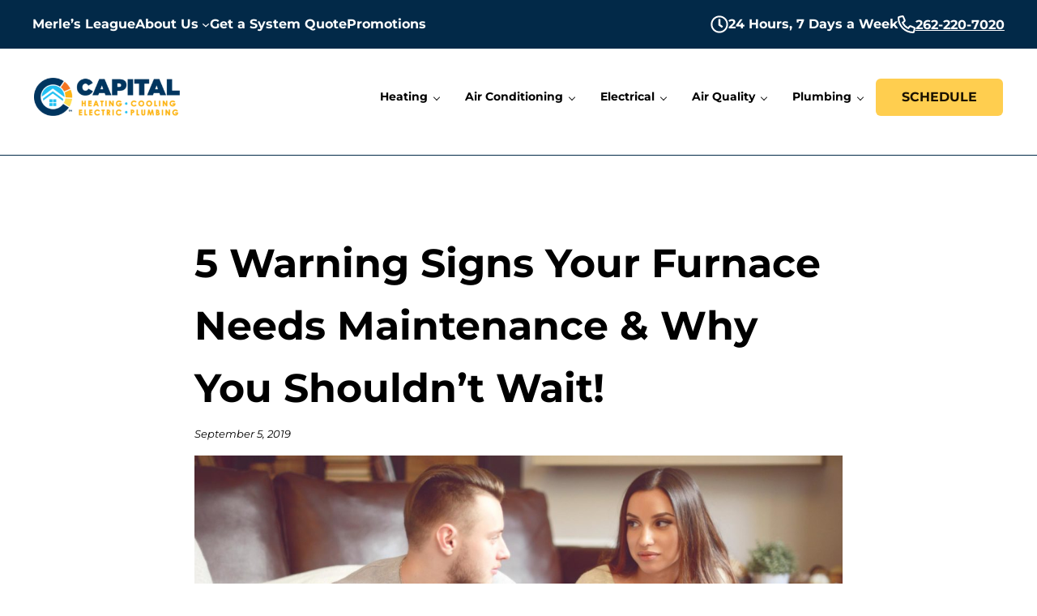

--- FILE ---
content_type: text/html; charset=UTF-8
request_url: https://www.capitalhvac.com/blog/warning-signs-furnace-maintenance/
body_size: 42944
content:
<!DOCTYPE html>
<html lang="en-US">
<head ><meta charset="UTF-8" /><script>if(navigator.userAgent.match(/MSIE|Internet Explorer/i)||navigator.userAgent.match(/Trident\/7\..*?rv:11/i)){var href=document.location.href;if(!href.match(/[?&]nowprocket/)){if(href.indexOf("?")==-1){if(href.indexOf("#")==-1){document.location.href=href+"?nowprocket=1"}else{document.location.href=href.replace("#","?nowprocket=1#")}}else{if(href.indexOf("#")==-1){document.location.href=href+"&nowprocket=1"}else{document.location.href=href.replace("#","&nowprocket=1#")}}}}</script><script>(()=>{class RocketLazyLoadScripts{constructor(){this.v="2.0.4",this.userEvents=["keydown","keyup","mousedown","mouseup","mousemove","mouseover","mouseout","touchmove","touchstart","touchend","touchcancel","wheel","click","dblclick","input"],this.attributeEvents=["onblur","onclick","oncontextmenu","ondblclick","onfocus","onmousedown","onmouseenter","onmouseleave","onmousemove","onmouseout","onmouseover","onmouseup","onmousewheel","onscroll","onsubmit"]}async t(){this.i(),this.o(),/iP(ad|hone)/.test(navigator.userAgent)&&this.h(),this.u(),this.l(this),this.m(),this.k(this),this.p(this),this._(),await Promise.all([this.R(),this.L()]),this.lastBreath=Date.now(),this.S(this),this.P(),this.D(),this.O(),this.M(),await this.C(this.delayedScripts.normal),await this.C(this.delayedScripts.defer),await this.C(this.delayedScripts.async),await this.T(),await this.F(),await this.j(),await this.A(),window.dispatchEvent(new Event("rocket-allScriptsLoaded")),this.everythingLoaded=!0,this.lastTouchEnd&&await new Promise(t=>setTimeout(t,500-Date.now()+this.lastTouchEnd)),this.I(),this.H(),this.U(),this.W()}i(){this.CSPIssue=sessionStorage.getItem("rocketCSPIssue"),document.addEventListener("securitypolicyviolation",t=>{this.CSPIssue||"script-src-elem"!==t.violatedDirective||"data"!==t.blockedURI||(this.CSPIssue=!0,sessionStorage.setItem("rocketCSPIssue",!0))},{isRocket:!0})}o(){window.addEventListener("pageshow",t=>{this.persisted=t.persisted,this.realWindowLoadedFired=!0},{isRocket:!0}),window.addEventListener("pagehide",()=>{this.onFirstUserAction=null},{isRocket:!0})}h(){let t;function e(e){t=e}window.addEventListener("touchstart",e,{isRocket:!0}),window.addEventListener("touchend",function i(o){o.changedTouches[0]&&t.changedTouches[0]&&Math.abs(o.changedTouches[0].pageX-t.changedTouches[0].pageX)<10&&Math.abs(o.changedTouches[0].pageY-t.changedTouches[0].pageY)<10&&o.timeStamp-t.timeStamp<200&&(window.removeEventListener("touchstart",e,{isRocket:!0}),window.removeEventListener("touchend",i,{isRocket:!0}),"INPUT"===o.target.tagName&&"text"===o.target.type||(o.target.dispatchEvent(new TouchEvent("touchend",{target:o.target,bubbles:!0})),o.target.dispatchEvent(new MouseEvent("mouseover",{target:o.target,bubbles:!0})),o.target.dispatchEvent(new PointerEvent("click",{target:o.target,bubbles:!0,cancelable:!0,detail:1,clientX:o.changedTouches[0].clientX,clientY:o.changedTouches[0].clientY})),event.preventDefault()))},{isRocket:!0})}q(t){this.userActionTriggered||("mousemove"!==t.type||this.firstMousemoveIgnored?"keyup"===t.type||"mouseover"===t.type||"mouseout"===t.type||(this.userActionTriggered=!0,this.onFirstUserAction&&this.onFirstUserAction()):this.firstMousemoveIgnored=!0),"click"===t.type&&t.preventDefault(),t.stopPropagation(),t.stopImmediatePropagation(),"touchstart"===this.lastEvent&&"touchend"===t.type&&(this.lastTouchEnd=Date.now()),"click"===t.type&&(this.lastTouchEnd=0),this.lastEvent=t.type,t.composedPath&&t.composedPath()[0].getRootNode()instanceof ShadowRoot&&(t.rocketTarget=t.composedPath()[0]),this.savedUserEvents.push(t)}u(){this.savedUserEvents=[],this.userEventHandler=this.q.bind(this),this.userEvents.forEach(t=>window.addEventListener(t,this.userEventHandler,{passive:!1,isRocket:!0})),document.addEventListener("visibilitychange",this.userEventHandler,{isRocket:!0})}U(){this.userEvents.forEach(t=>window.removeEventListener(t,this.userEventHandler,{passive:!1,isRocket:!0})),document.removeEventListener("visibilitychange",this.userEventHandler,{isRocket:!0}),this.savedUserEvents.forEach(t=>{(t.rocketTarget||t.target).dispatchEvent(new window[t.constructor.name](t.type,t))})}m(){const t="return false",e=Array.from(this.attributeEvents,t=>"data-rocket-"+t),i="["+this.attributeEvents.join("],[")+"]",o="[data-rocket-"+this.attributeEvents.join("],[data-rocket-")+"]",s=(e,i,o)=>{o&&o!==t&&(e.setAttribute("data-rocket-"+i,o),e["rocket"+i]=new Function("event",o),e.setAttribute(i,t))};new MutationObserver(t=>{for(const n of t)"attributes"===n.type&&(n.attributeName.startsWith("data-rocket-")||this.everythingLoaded?n.attributeName.startsWith("data-rocket-")&&this.everythingLoaded&&this.N(n.target,n.attributeName.substring(12)):s(n.target,n.attributeName,n.target.getAttribute(n.attributeName))),"childList"===n.type&&n.addedNodes.forEach(t=>{if(t.nodeType===Node.ELEMENT_NODE)if(this.everythingLoaded)for(const i of[t,...t.querySelectorAll(o)])for(const t of i.getAttributeNames())e.includes(t)&&this.N(i,t.substring(12));else for(const e of[t,...t.querySelectorAll(i)])for(const t of e.getAttributeNames())this.attributeEvents.includes(t)&&s(e,t,e.getAttribute(t))})}).observe(document,{subtree:!0,childList:!0,attributeFilter:[...this.attributeEvents,...e]})}I(){this.attributeEvents.forEach(t=>{document.querySelectorAll("[data-rocket-"+t+"]").forEach(e=>{this.N(e,t)})})}N(t,e){const i=t.getAttribute("data-rocket-"+e);i&&(t.setAttribute(e,i),t.removeAttribute("data-rocket-"+e))}k(t){Object.defineProperty(HTMLElement.prototype,"onclick",{get(){return this.rocketonclick||null},set(e){this.rocketonclick=e,this.setAttribute(t.everythingLoaded?"onclick":"data-rocket-onclick","this.rocketonclick(event)")}})}S(t){function e(e,i){let o=e[i];e[i]=null,Object.defineProperty(e,i,{get:()=>o,set(s){t.everythingLoaded?o=s:e["rocket"+i]=o=s}})}e(document,"onreadystatechange"),e(window,"onload"),e(window,"onpageshow");try{Object.defineProperty(document,"readyState",{get:()=>t.rocketReadyState,set(e){t.rocketReadyState=e},configurable:!0}),document.readyState="loading"}catch(t){console.log("WPRocket DJE readyState conflict, bypassing")}}l(t){this.originalAddEventListener=EventTarget.prototype.addEventListener,this.originalRemoveEventListener=EventTarget.prototype.removeEventListener,this.savedEventListeners=[],EventTarget.prototype.addEventListener=function(e,i,o){o&&o.isRocket||!t.B(e,this)&&!t.userEvents.includes(e)||t.B(e,this)&&!t.userActionTriggered||e.startsWith("rocket-")||t.everythingLoaded?t.originalAddEventListener.call(this,e,i,o):(t.savedEventListeners.push({target:this,remove:!1,type:e,func:i,options:o}),"mouseenter"!==e&&"mouseleave"!==e||t.originalAddEventListener.call(this,e,t.savedUserEvents.push,o))},EventTarget.prototype.removeEventListener=function(e,i,o){o&&o.isRocket||!t.B(e,this)&&!t.userEvents.includes(e)||t.B(e,this)&&!t.userActionTriggered||e.startsWith("rocket-")||t.everythingLoaded?t.originalRemoveEventListener.call(this,e,i,o):t.savedEventListeners.push({target:this,remove:!0,type:e,func:i,options:o})}}J(t,e){this.savedEventListeners=this.savedEventListeners.filter(i=>{let o=i.type,s=i.target||window;return e!==o||t!==s||(this.B(o,s)&&(i.type="rocket-"+o),this.$(i),!1)})}H(){EventTarget.prototype.addEventListener=this.originalAddEventListener,EventTarget.prototype.removeEventListener=this.originalRemoveEventListener,this.savedEventListeners.forEach(t=>this.$(t))}$(t){t.remove?this.originalRemoveEventListener.call(t.target,t.type,t.func,t.options):this.originalAddEventListener.call(t.target,t.type,t.func,t.options)}p(t){let e;function i(e){return t.everythingLoaded?e:e.split(" ").map(t=>"load"===t||t.startsWith("load.")?"rocket-jquery-load":t).join(" ")}function o(o){function s(e){const s=o.fn[e];o.fn[e]=o.fn.init.prototype[e]=function(){return this[0]===window&&t.userActionTriggered&&("string"==typeof arguments[0]||arguments[0]instanceof String?arguments[0]=i(arguments[0]):"object"==typeof arguments[0]&&Object.keys(arguments[0]).forEach(t=>{const e=arguments[0][t];delete arguments[0][t],arguments[0][i(t)]=e})),s.apply(this,arguments),this}}if(o&&o.fn&&!t.allJQueries.includes(o)){const e={DOMContentLoaded:[],"rocket-DOMContentLoaded":[]};for(const t in e)document.addEventListener(t,()=>{e[t].forEach(t=>t())},{isRocket:!0});o.fn.ready=o.fn.init.prototype.ready=function(i){function s(){parseInt(o.fn.jquery)>2?setTimeout(()=>i.bind(document)(o)):i.bind(document)(o)}return"function"==typeof i&&(t.realDomReadyFired?!t.userActionTriggered||t.fauxDomReadyFired?s():e["rocket-DOMContentLoaded"].push(s):e.DOMContentLoaded.push(s)),o([])},s("on"),s("one"),s("off"),t.allJQueries.push(o)}e=o}t.allJQueries=[],o(window.jQuery),Object.defineProperty(window,"jQuery",{get:()=>e,set(t){o(t)}})}P(){const t=new Map;document.write=document.writeln=function(e){const i=document.currentScript,o=document.createRange(),s=i.parentElement;let n=t.get(i);void 0===n&&(n=i.nextSibling,t.set(i,n));const c=document.createDocumentFragment();o.setStart(c,0),c.appendChild(o.createContextualFragment(e)),s.insertBefore(c,n)}}async R(){return new Promise(t=>{this.userActionTriggered?t():this.onFirstUserAction=t})}async L(){return new Promise(t=>{document.addEventListener("DOMContentLoaded",()=>{this.realDomReadyFired=!0,t()},{isRocket:!0})})}async j(){return this.realWindowLoadedFired?Promise.resolve():new Promise(t=>{window.addEventListener("load",t,{isRocket:!0})})}M(){this.pendingScripts=[];this.scriptsMutationObserver=new MutationObserver(t=>{for(const e of t)e.addedNodes.forEach(t=>{"SCRIPT"!==t.tagName||t.noModule||t.isWPRocket||this.pendingScripts.push({script:t,promise:new Promise(e=>{const i=()=>{const i=this.pendingScripts.findIndex(e=>e.script===t);i>=0&&this.pendingScripts.splice(i,1),e()};t.addEventListener("load",i,{isRocket:!0}),t.addEventListener("error",i,{isRocket:!0}),setTimeout(i,1e3)})})})}),this.scriptsMutationObserver.observe(document,{childList:!0,subtree:!0})}async F(){await this.X(),this.pendingScripts.length?(await this.pendingScripts[0].promise,await this.F()):this.scriptsMutationObserver.disconnect()}D(){this.delayedScripts={normal:[],async:[],defer:[]},document.querySelectorAll("script[type$=rocketlazyloadscript]").forEach(t=>{t.hasAttribute("data-rocket-src")?t.hasAttribute("async")&&!1!==t.async?this.delayedScripts.async.push(t):t.hasAttribute("defer")&&!1!==t.defer||"module"===t.getAttribute("data-rocket-type")?this.delayedScripts.defer.push(t):this.delayedScripts.normal.push(t):this.delayedScripts.normal.push(t)})}async _(){await this.L();let t=[];document.querySelectorAll("script[type$=rocketlazyloadscript][data-rocket-src]").forEach(e=>{let i=e.getAttribute("data-rocket-src");if(i&&!i.startsWith("data:")){i.startsWith("//")&&(i=location.protocol+i);try{const o=new URL(i).origin;o!==location.origin&&t.push({src:o,crossOrigin:e.crossOrigin||"module"===e.getAttribute("data-rocket-type")})}catch(t){}}}),t=[...new Map(t.map(t=>[JSON.stringify(t),t])).values()],this.Y(t,"preconnect")}async G(t){if(await this.K(),!0!==t.noModule||!("noModule"in HTMLScriptElement.prototype))return new Promise(e=>{let i;function o(){(i||t).setAttribute("data-rocket-status","executed"),e()}try{if(navigator.userAgent.includes("Firefox/")||""===navigator.vendor||this.CSPIssue)i=document.createElement("script"),[...t.attributes].forEach(t=>{let e=t.nodeName;"type"!==e&&("data-rocket-type"===e&&(e="type"),"data-rocket-src"===e&&(e="src"),i.setAttribute(e,t.nodeValue))}),t.text&&(i.text=t.text),t.nonce&&(i.nonce=t.nonce),i.hasAttribute("src")?(i.addEventListener("load",o,{isRocket:!0}),i.addEventListener("error",()=>{i.setAttribute("data-rocket-status","failed-network"),e()},{isRocket:!0}),setTimeout(()=>{i.isConnected||e()},1)):(i.text=t.text,o()),i.isWPRocket=!0,t.parentNode.replaceChild(i,t);else{const i=t.getAttribute("data-rocket-type"),s=t.getAttribute("data-rocket-src");i?(t.type=i,t.removeAttribute("data-rocket-type")):t.removeAttribute("type"),t.addEventListener("load",o,{isRocket:!0}),t.addEventListener("error",i=>{this.CSPIssue&&i.target.src.startsWith("data:")?(console.log("WPRocket: CSP fallback activated"),t.removeAttribute("src"),this.G(t).then(e)):(t.setAttribute("data-rocket-status","failed-network"),e())},{isRocket:!0}),s?(t.fetchPriority="high",t.removeAttribute("data-rocket-src"),t.src=s):t.src="data:text/javascript;base64,"+window.btoa(unescape(encodeURIComponent(t.text)))}}catch(i){t.setAttribute("data-rocket-status","failed-transform"),e()}});t.setAttribute("data-rocket-status","skipped")}async C(t){const e=t.shift();return e?(e.isConnected&&await this.G(e),this.C(t)):Promise.resolve()}O(){this.Y([...this.delayedScripts.normal,...this.delayedScripts.defer,...this.delayedScripts.async],"preload")}Y(t,e){this.trash=this.trash||[];let i=!0;var o=document.createDocumentFragment();t.forEach(t=>{const s=t.getAttribute&&t.getAttribute("data-rocket-src")||t.src;if(s&&!s.startsWith("data:")){const n=document.createElement("link");n.href=s,n.rel=e,"preconnect"!==e&&(n.as="script",n.fetchPriority=i?"high":"low"),t.getAttribute&&"module"===t.getAttribute("data-rocket-type")&&(n.crossOrigin=!0),t.crossOrigin&&(n.crossOrigin=t.crossOrigin),t.integrity&&(n.integrity=t.integrity),t.nonce&&(n.nonce=t.nonce),o.appendChild(n),this.trash.push(n),i=!1}}),document.head.appendChild(o)}W(){this.trash.forEach(t=>t.remove())}async T(){try{document.readyState="interactive"}catch(t){}this.fauxDomReadyFired=!0;try{await this.K(),this.J(document,"readystatechange"),document.dispatchEvent(new Event("rocket-readystatechange")),await this.K(),document.rocketonreadystatechange&&document.rocketonreadystatechange(),await this.K(),this.J(document,"DOMContentLoaded"),document.dispatchEvent(new Event("rocket-DOMContentLoaded")),await this.K(),this.J(window,"DOMContentLoaded"),window.dispatchEvent(new Event("rocket-DOMContentLoaded"))}catch(t){console.error(t)}}async A(){try{document.readyState="complete"}catch(t){}try{await this.K(),this.J(document,"readystatechange"),document.dispatchEvent(new Event("rocket-readystatechange")),await this.K(),document.rocketonreadystatechange&&document.rocketonreadystatechange(),await this.K(),this.J(window,"load"),window.dispatchEvent(new Event("rocket-load")),await this.K(),window.rocketonload&&window.rocketonload(),await this.K(),this.allJQueries.forEach(t=>t(window).trigger("rocket-jquery-load")),await this.K(),this.J(window,"pageshow");const t=new Event("rocket-pageshow");t.persisted=this.persisted,window.dispatchEvent(t),await this.K(),window.rocketonpageshow&&window.rocketonpageshow({persisted:this.persisted})}catch(t){console.error(t)}}async K(){Date.now()-this.lastBreath>45&&(await this.X(),this.lastBreath=Date.now())}async X(){return document.hidden?new Promise(t=>setTimeout(t)):new Promise(t=>requestAnimationFrame(t))}B(t,e){return e===document&&"readystatechange"===t||(e===document&&"DOMContentLoaded"===t||(e===window&&"DOMContentLoaded"===t||(e===window&&"load"===t||e===window&&"pageshow"===t)))}static run(){(new RocketLazyLoadScripts).t()}}RocketLazyLoadScripts.run()})();</script>

<meta name="viewport" content="width=device-width, initial-scale=1" />
<meta name='robots' content='index, follow, max-image-preview:large, max-snippet:-1, max-video-preview:-1' />
<script type="rocketlazyloadscript" data-rocket-type="text/javascript">
    (function() {
  var pvData = {"source":"Direct","referrer":"Direct","visitor_type":"logged out","visitor_login_status":"logged out","visitor_id":0,"page_title":"5 Warning Signs Your Furnace Needs Maintenance &amp; Why Not to Wait","post_type":"post","post_type_with_prefix":"single post","post_categories":"blog","post_tags":"capital-heating-cooling|furnace-maintenance|furnace-service|heating|hvac-maintenance|milwaukee-furnace-maintenance","post_author":"laura","post_full_date":"September 5, 2019","post_year":"2019","post_month":"09","post_day":"05","is_front_page":0,"is_home":1,"search_query":"","search_results_count":0};
  var body = {
    url: encodeURIComponent(window.location.href),
    referrer: encodeURIComponent(document.referrer)
  };

  function makePostRequest(e,t){var n=[];if(t.body){for(var o in t.body)n.push(encodeURIComponent(o)+"="+encodeURIComponent(t.body[o]));t.body=n.join("&")}return window.fetch?new Promise(n=>{var o={method:"POST",headers:{"Content-Type":"application/x-www-form-urlencoded"},redirect:"follow",body:{},...t};window.fetch(e,o).then(e=>{n(e.text())})}):new Promise(t=>{var o;"undefined"==typeof XMLHttpRequest&&t(null),(o=new XMLHttpRequest).open("POST",e,!0),o.onreadystatechange=function(){4==o.readyState&&200==o.status&&t(o.responseText)},o.setRequestHeader("Content-type","application/x-www-form-urlencoded"),o.send(n.join("&"))})}
  function observeAjaxCartActions(e){new PerformanceObserver(function(t){for(var n=t.getEntries(),r=0;r<n.length;r++)["xmlhttprequest","fetch"].includes(n[r].initiatorType)&&['=get_refreshed_fragments', 'add_to_cart'].some(p => n[r].name.includes(p))&&fetchCart(e)}).observe({entryTypes:["resource"]})};

  function fetchCart(adapter) {
    makePostRequest("//www.capitalhvac.com/index.php?plugin=optimonk&action=cartData", { body })
      .then((response) => {
        var data = JSON.parse(response);
        setCartData(data, adapter);
      })
  }

  function setCartData(cartData, adapter) {
    Object.keys(cartData.avs).forEach((key, value) => {
      adapter.attr(`wp_${key}`, cartData.avs[key]);
    })
  }

  function setAssocData(assocData, adapter) {
    Object.keys(assocData).forEach((key) => {
      adapter.attr(`wp_${key}`, assocData[key]);
    })
  }

  var RuleHandler = {
    hasVisitorCartRules: (campaignMeta) => {
      return !!(campaignMeta.rules.visitorCart || campaignMeta.rules.visitorCartRevamp || campaignMeta.rules.visitorCartV3);
    },
    hasVisitorAttributeRule: (campaignMeta) => {
      return !!campaignMeta.rules.visitorAttribute;
    }
  }

  document.querySelector('html').addEventListener('optimonk#embedded-campaigns-init', function(e) {
    var campaignsData = e.parameters;

    if (!campaignsData.length) {
      return;
    }

    var adapter = window.OptiMonkEmbedded.Visitor.createAdapter();
    var hasCartRule = false;
    var hasAttributeRule = false;

    campaignsData.forEach((campaignMetaData) => {
      hasCartRule = hasCartRule || RuleHandler.hasVisitorCartRules(campaignMetaData);
      hasAttributeRule = hasAttributeRule || RuleHandler.hasVisitorAttributeRule(campaignMetaData);
    });

    setAssocData(pvData, adapter);

    if (hasCartRule) {
      observeAjaxCartActions(adapter);
      fetchCart(adapter);
    }

    if (hasAttributeRule) {
      makePostRequest("//www.capitalhvac.com/index.php?plugin=optimonk&action=productData", { body })
        .then((response) => {
          var data = JSON.parse(response);
          setAssocData(data, adapter);
        })
    }
  });

  document.querySelector('html').addEventListener('optimonk#campaigns_initialized', function () {
    if (!OptiMonk.campaigns) {
      return;
    }

    var adapter = window.OptiMonk.Visitor.createAdapter();

    setAssocData(pvData, adapter);

    if (OptiMonk.campaigns.filter(campaign => campaign.hasVisitorAttributeRules()).length) {
      makePostRequest("//www.capitalhvac.com/index.php?plugin=optimonk&action=productData", { body })
        .then((response) => {
          var data = JSON.parse(response);
          setAssocData(data, adapter);
        });
    }
  });
}());

    window.WooDataForOM = {
    "shop": {
        "pluginVersion": "2.1.4",
        "platform": "wordpress"
    },
    "page": {
        "postId": 6528,
        "postType": "post"
    },
    "product": null,
    "order": null,
    "category": null
};

let hasCampaignsBeforeLoadTriggered = false;

document.querySelector('html').addEventListener('optimonk#campaigns-before-load', () => {

    if (hasCampaignsBeforeLoadTriggered) return;
    hasCampaignsBeforeLoadTriggered = true;

    function setAssocData(assocData, adapter) {
        Object.keys(assocData).forEach((key) => {
        adapter.attr(`wp_${key}`, assocData[key]);
        })
    }

   function triggerEvent(element, eventName, parameters) {
        let event;
        if (document.createEvent) {
            event = document.createEvent('HTMLEvents');
            event.initEvent(eventName, true, true);
        } else if (document.createEventObject) {
            event = document.createEventObject();
            event.eventType = eventName;
        }

        event.eventName = eventName;
        event.parameters = parameters || {};

        if (element.dispatchEvent) {
            element.dispatchEvent(event);
        } else if (element.fireEvent) {
            element.fireEvent(`on${event.eventType}`, event);
        } else if (element[eventName]) {
            element[eventName]();
        } else if (element[`on${eventName}`]) {
            element[`on${eventName}`]();
        }
    };
    
    var adapter = OptiMonkEmbedded.Visitor.createAdapter();

    var orderData = null;
    

    if (orderData) {
        setAssocData(orderData, adapter);
    }

    console.log('[OM-plugin] visitor attributes updated');

    console.log('[OM-plugin] triggered event: optimonk#wc-attributes-updated');
    triggerEvent(document.querySelector('html'), 'optimonk#wc-attributes-updated');

});

if (window.WooDataForOM) {
    console.log('[OM-plugin] varibles inserted (window.WooDataForOM)');
}


</script>
<script data-minify="1" type="text/javascript" src="https://www.capitalhvac.com/wp-content/cache/min/1/script.js?ver=1769783450" async></script>
	<!-- This site is optimized with the Yoast SEO plugin v26.8 - https://yoast.com/product/yoast-seo-wordpress/ -->
	<title>5 Warning Signs Your Furnace Needs Maintenance &amp; Why Not to Wait</title>
	<meta name="description" content="That weird smell and bang, bang, bangity, bang noise...look, we all know someone who (ah, hem...) who waits until their furnace fails..." />
	<link rel="canonical" href="https://www.capitalhvac.com/blog/warning-signs-furnace-maintenance/" />
	<meta property="og:locale" content="en_US" />
	<meta property="og:type" content="article" />
	<meta property="og:title" content="5 Warning Signs Your Furnace Needs Maintenance &amp; Why Not to Wait" />
	<meta property="og:description" content="That weird smell and bang, bang, bangity, bang noise...look, we all know someone who (ah, hem...) who waits until their furnace fails..." />
	<meta property="og:url" content="https://www.capitalhvac.com/blog/warning-signs-furnace-maintenance/" />
	<meta property="og:site_name" content="Capital Heating, Cooling, and Electric" />
	<meta property="article:publisher" content="https://www.facebook.com/CapitalHVACWI" />
	<meta property="article:published_time" content="2019-09-05T16:44:00+00:00" />
	<meta property="article:modified_time" content="2023-04-07T16:46:47+00:00" />
	<meta property="og:image" content="https://www.capitalhvac.com/wp-content/uploads/2016/10/furnace-maintenance-lower-heat-bill.jpg" />
	<meta property="og:image:width" content="2048" />
	<meta property="og:image:height" content="1457" />
	<meta property="og:image:type" content="image/jpeg" />
	<meta name="author" content="laura" />
	<meta name="twitter:card" content="summary_large_image" />
	<meta name="twitter:label1" content="Written by" />
	<meta name="twitter:data1" content="laura" />
	<meta name="twitter:label2" content="Est. reading time" />
	<meta name="twitter:data2" content="4 minutes" />
	<!-- / Yoast SEO plugin. -->


<link rel='dns-prefetch' href='//use.fontawesome.com' />

<link rel="alternate" type="application/rss+xml" title="Capital Heating, Cooling, and Electric &raquo; Feed" href="https://www.capitalhvac.com/feed/" />
<link rel="alternate" type="application/rss+xml" title="Capital Heating, Cooling, and Electric &raquo; Comments Feed" href="https://www.capitalhvac.com/comments/feed/" />
<link rel="preload" class="mai-preload" href="https://www.capitalhvac.com/wp-content/fonts/montserrat/JTUQjIg1_i6t8kCHKm459WxRyS7m.woff2" as="font" type="font/woff2" crossorigin />
<link rel="preload" class="mai-preload" href="https://www.capitalhvac.com/wp-content/fonts/montserrat/JTUSjIg1_i6t8kCHKm459Wlhyw.woff2" as="font" type="font/woff2" crossorigin />
<link rel="preload" class="mai-preload" href="https://www.capitalhvac.com/wp-content/fonts/montserrat/JTUSjIg1_i6t8kCHKm459Wlhyw.woff2" as="font" type="font/woff2" crossorigin />
<link rel="alternate" title="oEmbed (JSON)" type="application/json+oembed" href="https://www.capitalhvac.com/wp-json/oembed/1.0/embed?url=https%3A%2F%2Fwww.capitalhvac.com%2Fblog%2Fwarning-signs-furnace-maintenance%2F" />
<link rel="alternate" title="oEmbed (XML)" type="text/xml+oembed" href="https://www.capitalhvac.com/wp-json/oembed/1.0/embed?url=https%3A%2F%2Fwww.capitalhvac.com%2Fblog%2Fwarning-signs-furnace-maintenance%2F&#038;format=xml" />
<style id='wp-img-auto-sizes-contain-inline-css' type='text/css'>
img:is([sizes=auto i],[sizes^="auto," i]){contain-intrinsic-size:3000px 1500px}
/*# sourceURL=wp-img-auto-sizes-contain-inline-css */
</style>
<link rel='stylesheet' id='wp-block-library-css' href='https://www.capitalhvac.com/wp-includes/css/dist/block-library/style.min.css?ver=6.9' type='text/css' media='all' />
<style id='wp-block-button-inline-css' type='text/css'>
.wp-block-button__link{align-content:center;box-sizing:border-box;cursor:pointer;display:inline-block;height:100%;text-align:center;word-break:break-word}.wp-block-button__link.aligncenter{text-align:center}.wp-block-button__link.alignright{text-align:right}:where(.wp-block-button__link){border-radius:9999px;box-shadow:none;padding:calc(.667em + 2px) calc(1.333em + 2px);text-decoration:none}.wp-block-button[style*=text-decoration] .wp-block-button__link{text-decoration:inherit}.wp-block-buttons>.wp-block-button.has-custom-width{max-width:none}.wp-block-buttons>.wp-block-button.has-custom-width .wp-block-button__link{width:100%}.wp-block-buttons>.wp-block-button.has-custom-font-size .wp-block-button__link{font-size:inherit}.wp-block-buttons>.wp-block-button.wp-block-button__width-25{width:calc(25% - var(--wp--style--block-gap, .5em)*.75)}.wp-block-buttons>.wp-block-button.wp-block-button__width-50{width:calc(50% - var(--wp--style--block-gap, .5em)*.5)}.wp-block-buttons>.wp-block-button.wp-block-button__width-75{width:calc(75% - var(--wp--style--block-gap, .5em)*.25)}.wp-block-buttons>.wp-block-button.wp-block-button__width-100{flex-basis:100%;width:100%}.wp-block-buttons.is-vertical>.wp-block-button.wp-block-button__width-25{width:25%}.wp-block-buttons.is-vertical>.wp-block-button.wp-block-button__width-50{width:50%}.wp-block-buttons.is-vertical>.wp-block-button.wp-block-button__width-75{width:75%}.wp-block-button.is-style-squared,.wp-block-button__link.wp-block-button.is-style-squared{border-radius:0}.wp-block-button.no-border-radius,.wp-block-button__link.no-border-radius{border-radius:0!important}:root :where(.wp-block-button .wp-block-button__link.is-style-outline),:root :where(.wp-block-button.is-style-outline>.wp-block-button__link){border:2px solid;padding:.667em 1.333em}:root :where(.wp-block-button .wp-block-button__link.is-style-outline:not(.has-text-color)),:root :where(.wp-block-button.is-style-outline>.wp-block-button__link:not(.has-text-color)){color:currentColor}:root :where(.wp-block-button .wp-block-button__link.is-style-outline:not(.has-background)),:root :where(.wp-block-button.is-style-outline>.wp-block-button__link:not(.has-background)){background-color:initial;background-image:none}
/*# sourceURL=https://www.capitalhvac.com/wp-includes/blocks/button/style.min.css */
</style>
<style id='wp-block-heading-inline-css' type='text/css'>
h1:where(.wp-block-heading).has-background,h2:where(.wp-block-heading).has-background,h3:where(.wp-block-heading).has-background,h4:where(.wp-block-heading).has-background,h5:where(.wp-block-heading).has-background,h6:where(.wp-block-heading).has-background{padding:1.25em 2.375em}h1.has-text-align-left[style*=writing-mode]:where([style*=vertical-lr]),h1.has-text-align-right[style*=writing-mode]:where([style*=vertical-rl]),h2.has-text-align-left[style*=writing-mode]:where([style*=vertical-lr]),h2.has-text-align-right[style*=writing-mode]:where([style*=vertical-rl]),h3.has-text-align-left[style*=writing-mode]:where([style*=vertical-lr]),h3.has-text-align-right[style*=writing-mode]:where([style*=vertical-rl]),h4.has-text-align-left[style*=writing-mode]:where([style*=vertical-lr]),h4.has-text-align-right[style*=writing-mode]:where([style*=vertical-rl]),h5.has-text-align-left[style*=writing-mode]:where([style*=vertical-lr]),h5.has-text-align-right[style*=writing-mode]:where([style*=vertical-rl]),h6.has-text-align-left[style*=writing-mode]:where([style*=vertical-lr]),h6.has-text-align-right[style*=writing-mode]:where([style*=vertical-rl]){rotate:180deg}
/*# sourceURL=https://www.capitalhvac.com/wp-includes/blocks/heading/style.min.css */
</style>
<style id='wp-block-navigation-inline-css' type='text/css'>
.wp-block-navigation{position:relative}.wp-block-navigation ul{margin-bottom:0;margin-left:0;margin-top:0;padding-left:0}.wp-block-navigation ul,.wp-block-navigation ul li{list-style:none;padding:0}.wp-block-navigation .wp-block-navigation-item{align-items:center;background-color:inherit;display:flex;position:relative}.wp-block-navigation .wp-block-navigation-item .wp-block-navigation__submenu-container:empty{display:none}.wp-block-navigation .wp-block-navigation-item__content{display:block;z-index:1}.wp-block-navigation .wp-block-navigation-item__content.wp-block-navigation-item__content{color:inherit}.wp-block-navigation.has-text-decoration-underline .wp-block-navigation-item__content,.wp-block-navigation.has-text-decoration-underline .wp-block-navigation-item__content:active,.wp-block-navigation.has-text-decoration-underline .wp-block-navigation-item__content:focus{text-decoration:underline}.wp-block-navigation.has-text-decoration-line-through .wp-block-navigation-item__content,.wp-block-navigation.has-text-decoration-line-through .wp-block-navigation-item__content:active,.wp-block-navigation.has-text-decoration-line-through .wp-block-navigation-item__content:focus{text-decoration:line-through}.wp-block-navigation :where(a),.wp-block-navigation :where(a:active),.wp-block-navigation :where(a:focus){text-decoration:none}.wp-block-navigation .wp-block-navigation__submenu-icon{align-self:center;background-color:inherit;border:none;color:currentColor;display:inline-block;font-size:inherit;height:.6em;line-height:0;margin-left:.25em;padding:0;width:.6em}.wp-block-navigation .wp-block-navigation__submenu-icon svg{display:inline-block;stroke:currentColor;height:inherit;margin-top:.075em;width:inherit}.wp-block-navigation{--navigation-layout-justification-setting:flex-start;--navigation-layout-direction:row;--navigation-layout-wrap:wrap;--navigation-layout-justify:flex-start;--navigation-layout-align:center}.wp-block-navigation.is-vertical{--navigation-layout-direction:column;--navigation-layout-justify:initial;--navigation-layout-align:flex-start}.wp-block-navigation.no-wrap{--navigation-layout-wrap:nowrap}.wp-block-navigation.items-justified-center{--navigation-layout-justification-setting:center;--navigation-layout-justify:center}.wp-block-navigation.items-justified-center.is-vertical{--navigation-layout-align:center}.wp-block-navigation.items-justified-right{--navigation-layout-justification-setting:flex-end;--navigation-layout-justify:flex-end}.wp-block-navigation.items-justified-right.is-vertical{--navigation-layout-align:flex-end}.wp-block-navigation.items-justified-space-between{--navigation-layout-justification-setting:space-between;--navigation-layout-justify:space-between}.wp-block-navigation .has-child .wp-block-navigation__submenu-container{align-items:normal;background-color:inherit;color:inherit;display:flex;flex-direction:column;opacity:0;position:absolute;z-index:2}@media not (prefers-reduced-motion){.wp-block-navigation .has-child .wp-block-navigation__submenu-container{transition:opacity .1s linear}}.wp-block-navigation .has-child .wp-block-navigation__submenu-container{height:0;overflow:hidden;visibility:hidden;width:0}.wp-block-navigation .has-child .wp-block-navigation__submenu-container>.wp-block-navigation-item>.wp-block-navigation-item__content{display:flex;flex-grow:1;padding:.5em 1em}.wp-block-navigation .has-child .wp-block-navigation__submenu-container>.wp-block-navigation-item>.wp-block-navigation-item__content .wp-block-navigation__submenu-icon{margin-left:auto;margin-right:0}.wp-block-navigation .has-child .wp-block-navigation__submenu-container .wp-block-navigation-item__content{margin:0}.wp-block-navigation .has-child .wp-block-navigation__submenu-container{left:-1px;top:100%}@media (min-width:782px){.wp-block-navigation .has-child .wp-block-navigation__submenu-container .wp-block-navigation__submenu-container{left:100%;top:-1px}.wp-block-navigation .has-child .wp-block-navigation__submenu-container .wp-block-navigation__submenu-container:before{background:#0000;content:"";display:block;height:100%;position:absolute;right:100%;width:.5em}.wp-block-navigation .has-child .wp-block-navigation__submenu-container .wp-block-navigation__submenu-icon{margin-right:.25em}.wp-block-navigation .has-child .wp-block-navigation__submenu-container .wp-block-navigation__submenu-icon svg{transform:rotate(-90deg)}}.wp-block-navigation .has-child .wp-block-navigation-submenu__toggle[aria-expanded=true]~.wp-block-navigation__submenu-container,.wp-block-navigation .has-child:not(.open-on-click):hover>.wp-block-navigation__submenu-container,.wp-block-navigation .has-child:not(.open-on-click):not(.open-on-hover-click):focus-within>.wp-block-navigation__submenu-container{height:auto;min-width:200px;opacity:1;overflow:visible;visibility:visible;width:auto}.wp-block-navigation.has-background .has-child .wp-block-navigation__submenu-container{left:0;top:100%}@media (min-width:782px){.wp-block-navigation.has-background .has-child .wp-block-navigation__submenu-container .wp-block-navigation__submenu-container{left:100%;top:0}}.wp-block-navigation-submenu{display:flex;position:relative}.wp-block-navigation-submenu .wp-block-navigation__submenu-icon svg{stroke:currentColor}button.wp-block-navigation-item__content{background-color:initial;border:none;color:currentColor;font-family:inherit;font-size:inherit;font-style:inherit;font-weight:inherit;letter-spacing:inherit;line-height:inherit;text-align:left;text-transform:inherit}.wp-block-navigation-submenu__toggle{cursor:pointer}.wp-block-navigation-submenu__toggle[aria-expanded=true]+.wp-block-navigation__submenu-icon>svg,.wp-block-navigation-submenu__toggle[aria-expanded=true]>svg{transform:rotate(180deg)}.wp-block-navigation-item.open-on-click .wp-block-navigation-submenu__toggle{padding-left:0;padding-right:.85em}.wp-block-navigation-item.open-on-click .wp-block-navigation-submenu__toggle+.wp-block-navigation__submenu-icon{margin-left:-.6em;pointer-events:none}.wp-block-navigation-item.open-on-click button.wp-block-navigation-item__content:not(.wp-block-navigation-submenu__toggle){padding:0}.wp-block-navigation .wp-block-page-list,.wp-block-navigation__container,.wp-block-navigation__responsive-close,.wp-block-navigation__responsive-container,.wp-block-navigation__responsive-container-content,.wp-block-navigation__responsive-dialog{gap:inherit}:where(.wp-block-navigation.has-background .wp-block-navigation-item a:not(.wp-element-button)),:where(.wp-block-navigation.has-background .wp-block-navigation-submenu a:not(.wp-element-button)){padding:.5em 1em}:where(.wp-block-navigation .wp-block-navigation__submenu-container .wp-block-navigation-item a:not(.wp-element-button)),:where(.wp-block-navigation .wp-block-navigation__submenu-container .wp-block-navigation-submenu a:not(.wp-element-button)),:where(.wp-block-navigation .wp-block-navigation__submenu-container .wp-block-navigation-submenu button.wp-block-navigation-item__content),:where(.wp-block-navigation .wp-block-navigation__submenu-container .wp-block-pages-list__item button.wp-block-navigation-item__content){padding:.5em 1em}.wp-block-navigation.items-justified-right .wp-block-navigation__container .has-child .wp-block-navigation__submenu-container,.wp-block-navigation.items-justified-right .wp-block-page-list>.has-child .wp-block-navigation__submenu-container,.wp-block-navigation.items-justified-space-between .wp-block-page-list>.has-child:last-child .wp-block-navigation__submenu-container,.wp-block-navigation.items-justified-space-between>.wp-block-navigation__container>.has-child:last-child .wp-block-navigation__submenu-container{left:auto;right:0}.wp-block-navigation.items-justified-right .wp-block-navigation__container .has-child .wp-block-navigation__submenu-container .wp-block-navigation__submenu-container,.wp-block-navigation.items-justified-right .wp-block-page-list>.has-child .wp-block-navigation__submenu-container .wp-block-navigation__submenu-container,.wp-block-navigation.items-justified-space-between .wp-block-page-list>.has-child:last-child .wp-block-navigation__submenu-container .wp-block-navigation__submenu-container,.wp-block-navigation.items-justified-space-between>.wp-block-navigation__container>.has-child:last-child .wp-block-navigation__submenu-container .wp-block-navigation__submenu-container{left:-1px;right:-1px}@media (min-width:782px){.wp-block-navigation.items-justified-right .wp-block-navigation__container .has-child .wp-block-navigation__submenu-container .wp-block-navigation__submenu-container,.wp-block-navigation.items-justified-right .wp-block-page-list>.has-child .wp-block-navigation__submenu-container .wp-block-navigation__submenu-container,.wp-block-navigation.items-justified-space-between .wp-block-page-list>.has-child:last-child .wp-block-navigation__submenu-container .wp-block-navigation__submenu-container,.wp-block-navigation.items-justified-space-between>.wp-block-navigation__container>.has-child:last-child .wp-block-navigation__submenu-container .wp-block-navigation__submenu-container{left:auto;right:100%}}.wp-block-navigation:not(.has-background) .wp-block-navigation__submenu-container{background-color:#fff;border:1px solid #00000026}.wp-block-navigation.has-background .wp-block-navigation__submenu-container{background-color:inherit}.wp-block-navigation:not(.has-text-color) .wp-block-navigation__submenu-container{color:#000}.wp-block-navigation__container{align-items:var(--navigation-layout-align,initial);display:flex;flex-direction:var(--navigation-layout-direction,initial);flex-wrap:var(--navigation-layout-wrap,wrap);justify-content:var(--navigation-layout-justify,initial);list-style:none;margin:0;padding-left:0}.wp-block-navigation__container .is-responsive{display:none}.wp-block-navigation__container:only-child,.wp-block-page-list:only-child{flex-grow:1}@keyframes overlay-menu__fade-in-animation{0%{opacity:0;transform:translateY(.5em)}to{opacity:1;transform:translateY(0)}}.wp-block-navigation__responsive-container{bottom:0;display:none;left:0;position:fixed;right:0;top:0}.wp-block-navigation__responsive-container :where(.wp-block-navigation-item a){color:inherit}.wp-block-navigation__responsive-container .wp-block-navigation__responsive-container-content{align-items:var(--navigation-layout-align,initial);display:flex;flex-direction:var(--navigation-layout-direction,initial);flex-wrap:var(--navigation-layout-wrap,wrap);justify-content:var(--navigation-layout-justify,initial)}.wp-block-navigation__responsive-container:not(.is-menu-open.is-menu-open){background-color:inherit!important;color:inherit!important}.wp-block-navigation__responsive-container.is-menu-open{background-color:inherit;display:flex;flex-direction:column}@media not (prefers-reduced-motion){.wp-block-navigation__responsive-container.is-menu-open{animation:overlay-menu__fade-in-animation .1s ease-out;animation-fill-mode:forwards}}.wp-block-navigation__responsive-container.is-menu-open{overflow:auto;padding:clamp(1rem,var(--wp--style--root--padding-top),20rem) clamp(1rem,var(--wp--style--root--padding-right),20rem) clamp(1rem,var(--wp--style--root--padding-bottom),20rem) clamp(1rem,var(--wp--style--root--padding-left),20rem);z-index:100000}.wp-block-navigation__responsive-container.is-menu-open .wp-block-navigation__responsive-container-content{align-items:var(--navigation-layout-justification-setting,inherit);display:flex;flex-direction:column;flex-wrap:nowrap;overflow:visible;padding-top:calc(2rem + 24px)}.wp-block-navigation__responsive-container.is-menu-open .wp-block-navigation__responsive-container-content,.wp-block-navigation__responsive-container.is-menu-open .wp-block-navigation__responsive-container-content .wp-block-navigation__container,.wp-block-navigation__responsive-container.is-menu-open .wp-block-navigation__responsive-container-content .wp-block-page-list{justify-content:flex-start}.wp-block-navigation__responsive-container.is-menu-open .wp-block-navigation__responsive-container-content .wp-block-navigation__submenu-icon{display:none}.wp-block-navigation__responsive-container.is-menu-open .wp-block-navigation__responsive-container-content .has-child .wp-block-navigation__submenu-container{border:none;height:auto;min-width:200px;opacity:1;overflow:initial;padding-left:2rem;padding-right:2rem;position:static;visibility:visible;width:auto}.wp-block-navigation__responsive-container.is-menu-open .wp-block-navigation__responsive-container-content .wp-block-navigation__container,.wp-block-navigation__responsive-container.is-menu-open .wp-block-navigation__responsive-container-content .wp-block-navigation__submenu-container{gap:inherit}.wp-block-navigation__responsive-container.is-menu-open .wp-block-navigation__responsive-container-content .wp-block-navigation__submenu-container{padding-top:var(--wp--style--block-gap,2em)}.wp-block-navigation__responsive-container.is-menu-open .wp-block-navigation__responsive-container-content .wp-block-navigation-item__content{padding:0}.wp-block-navigation__responsive-container.is-menu-open .wp-block-navigation__responsive-container-content .wp-block-navigation-item,.wp-block-navigation__responsive-container.is-menu-open .wp-block-navigation__responsive-container-content .wp-block-navigation__container,.wp-block-navigation__responsive-container.is-menu-open .wp-block-navigation__responsive-container-content .wp-block-page-list{align-items:var(--navigation-layout-justification-setting,initial);display:flex;flex-direction:column}.wp-block-navigation__responsive-container.is-menu-open .wp-block-navigation-item,.wp-block-navigation__responsive-container.is-menu-open .wp-block-navigation-item .wp-block-navigation__submenu-container,.wp-block-navigation__responsive-container.is-menu-open .wp-block-navigation__container,.wp-block-navigation__responsive-container.is-menu-open .wp-block-page-list{background:#0000!important;color:inherit!important}.wp-block-navigation__responsive-container.is-menu-open .wp-block-navigation__submenu-container.wp-block-navigation__submenu-container.wp-block-navigation__submenu-container.wp-block-navigation__submenu-container{left:auto;right:auto}@media (min-width:600px){.wp-block-navigation__responsive-container:not(.hidden-by-default):not(.is-menu-open){background-color:inherit;display:block;position:relative;width:100%;z-index:auto}.wp-block-navigation__responsive-container:not(.hidden-by-default):not(.is-menu-open) .wp-block-navigation__responsive-container-close{display:none}.wp-block-navigation__responsive-container.is-menu-open .wp-block-navigation__submenu-container.wp-block-navigation__submenu-container.wp-block-navigation__submenu-container.wp-block-navigation__submenu-container{left:0}}.wp-block-navigation:not(.has-background) .wp-block-navigation__responsive-container.is-menu-open{background-color:#fff}.wp-block-navigation:not(.has-text-color) .wp-block-navigation__responsive-container.is-menu-open{color:#000}.wp-block-navigation__toggle_button_label{font-size:1rem;font-weight:700}.wp-block-navigation__responsive-container-close,.wp-block-navigation__responsive-container-open{background:#0000;border:none;color:currentColor;cursor:pointer;margin:0;padding:0;text-transform:inherit;vertical-align:middle}.wp-block-navigation__responsive-container-close svg,.wp-block-navigation__responsive-container-open svg{fill:currentColor;display:block;height:24px;pointer-events:none;width:24px}.wp-block-navigation__responsive-container-open{display:flex}.wp-block-navigation__responsive-container-open.wp-block-navigation__responsive-container-open.wp-block-navigation__responsive-container-open{font-family:inherit;font-size:inherit;font-weight:inherit}@media (min-width:600px){.wp-block-navigation__responsive-container-open:not(.always-shown){display:none}}.wp-block-navigation__responsive-container-close{position:absolute;right:0;top:0;z-index:2}.wp-block-navigation__responsive-container-close.wp-block-navigation__responsive-container-close.wp-block-navigation__responsive-container-close{font-family:inherit;font-size:inherit;font-weight:inherit}.wp-block-navigation__responsive-close{width:100%}.has-modal-open .wp-block-navigation__responsive-close{margin-left:auto;margin-right:auto;max-width:var(--wp--style--global--wide-size,100%)}.wp-block-navigation__responsive-close:focus{outline:none}.is-menu-open .wp-block-navigation__responsive-close,.is-menu-open .wp-block-navigation__responsive-container-content,.is-menu-open .wp-block-navigation__responsive-dialog{box-sizing:border-box}.wp-block-navigation__responsive-dialog{position:relative}.has-modal-open .admin-bar .is-menu-open .wp-block-navigation__responsive-dialog{margin-top:46px}@media (min-width:782px){.has-modal-open .admin-bar .is-menu-open .wp-block-navigation__responsive-dialog{margin-top:32px}}html.has-modal-open{overflow:hidden}
/*# sourceURL=https://www.capitalhvac.com/wp-includes/blocks/navigation/style.min.css */
</style>
<style id='wp-block-navigation-link-inline-css' type='text/css'>
.wp-block-navigation .wp-block-navigation-item__label{overflow-wrap:break-word}.wp-block-navigation .wp-block-navigation-item__description{display:none}.link-ui-tools{outline:1px solid #f0f0f0;padding:8px}.link-ui-block-inserter{padding-top:8px}.link-ui-block-inserter__back{margin-left:8px;text-transform:uppercase}
/*# sourceURL=https://www.capitalhvac.com/wp-includes/blocks/navigation-link/style.min.css */
</style>
<style id='wp-block-buttons-inline-css' type='text/css'>
.wp-block-buttons{box-sizing:border-box}.wp-block-buttons.is-vertical{flex-direction:column}.wp-block-buttons.is-vertical>.wp-block-button:last-child{margin-bottom:0}.wp-block-buttons>.wp-block-button{display:inline-block;margin:0}.wp-block-buttons.is-content-justification-left{justify-content:flex-start}.wp-block-buttons.is-content-justification-left.is-vertical{align-items:flex-start}.wp-block-buttons.is-content-justification-center{justify-content:center}.wp-block-buttons.is-content-justification-center.is-vertical{align-items:center}.wp-block-buttons.is-content-justification-right{justify-content:flex-end}.wp-block-buttons.is-content-justification-right.is-vertical{align-items:flex-end}.wp-block-buttons.is-content-justification-space-between{justify-content:space-between}.wp-block-buttons.aligncenter{text-align:center}.wp-block-buttons:not(.is-content-justification-space-between,.is-content-justification-right,.is-content-justification-left,.is-content-justification-center) .wp-block-button.aligncenter{margin-left:auto;margin-right:auto;width:100%}.wp-block-buttons[style*=text-decoration] .wp-block-button,.wp-block-buttons[style*=text-decoration] .wp-block-button__link{text-decoration:inherit}.wp-block-buttons.has-custom-font-size .wp-block-button__link{font-size:inherit}.wp-block-buttons .wp-block-button__link{width:100%}.wp-block-button.aligncenter{text-align:center}
/*# sourceURL=https://www.capitalhvac.com/wp-includes/blocks/buttons/style.min.css */
</style>
<style id='wp-block-columns-inline-css' type='text/css'>
.wp-block-columns{box-sizing:border-box;display:flex;flex-wrap:wrap!important}@media (min-width:782px){.wp-block-columns{flex-wrap:nowrap!important}}.wp-block-columns{align-items:normal!important}.wp-block-columns.are-vertically-aligned-top{align-items:flex-start}.wp-block-columns.are-vertically-aligned-center{align-items:center}.wp-block-columns.are-vertically-aligned-bottom{align-items:flex-end}@media (max-width:781px){.wp-block-columns:not(.is-not-stacked-on-mobile)>.wp-block-column{flex-basis:100%!important}}@media (min-width:782px){.wp-block-columns:not(.is-not-stacked-on-mobile)>.wp-block-column{flex-basis:0;flex-grow:1}.wp-block-columns:not(.is-not-stacked-on-mobile)>.wp-block-column[style*=flex-basis]{flex-grow:0}}.wp-block-columns.is-not-stacked-on-mobile{flex-wrap:nowrap!important}.wp-block-columns.is-not-stacked-on-mobile>.wp-block-column{flex-basis:0;flex-grow:1}.wp-block-columns.is-not-stacked-on-mobile>.wp-block-column[style*=flex-basis]{flex-grow:0}:where(.wp-block-columns){margin-bottom:1.75em}:where(.wp-block-columns.has-background){padding:1.25em 2.375em}.wp-block-column{flex-grow:1;min-width:0;overflow-wrap:break-word;word-break:break-word}.wp-block-column.is-vertically-aligned-top{align-self:flex-start}.wp-block-column.is-vertically-aligned-center{align-self:center}.wp-block-column.is-vertically-aligned-bottom{align-self:flex-end}.wp-block-column.is-vertically-aligned-stretch{align-self:stretch}.wp-block-column.is-vertically-aligned-bottom,.wp-block-column.is-vertically-aligned-center,.wp-block-column.is-vertically-aligned-top{width:100%}
/*# sourceURL=https://www.capitalhvac.com/wp-includes/blocks/columns/style.min.css */
</style>
<style id='wp-block-group-inline-css' type='text/css'>
.wp-block-group{box-sizing:border-box}:where(.wp-block-group.wp-block-group-is-layout-constrained){position:relative}
/*# sourceURL=https://www.capitalhvac.com/wp-includes/blocks/group/style.min.css */
</style>
<style id='wp-block-group-theme-inline-css' type='text/css'>
:where(.wp-block-group.has-background){padding:1.25em 2.375em}
/*# sourceURL=https://www.capitalhvac.com/wp-includes/blocks/group/theme.min.css */
</style>
<style id='wp-block-paragraph-inline-css' type='text/css'>
.is-small-text{font-size:.875em}.is-regular-text{font-size:1em}.is-large-text{font-size:2.25em}.is-larger-text{font-size:3em}.has-drop-cap:not(:focus):first-letter{float:left;font-size:8.4em;font-style:normal;font-weight:100;line-height:.68;margin:.05em .1em 0 0;text-transform:uppercase}body.rtl .has-drop-cap:not(:focus):first-letter{float:none;margin-left:.1em}p.has-drop-cap.has-background{overflow:hidden}:root :where(p.has-background){padding:1.25em 2.375em}:where(p.has-text-color:not(.has-link-color)) a{color:inherit}p.has-text-align-left[style*="writing-mode:vertical-lr"],p.has-text-align-right[style*="writing-mode:vertical-rl"]{rotate:180deg}
/*# sourceURL=https://www.capitalhvac.com/wp-includes/blocks/paragraph/style.min.css */
</style>
<style id='wp-block-social-links-inline-css' type='text/css'>
.wp-block-social-links{background:none;box-sizing:border-box;margin-left:0;padding-left:0;padding-right:0;text-indent:0}.wp-block-social-links .wp-social-link a,.wp-block-social-links .wp-social-link a:hover{border-bottom:0;box-shadow:none;text-decoration:none}.wp-block-social-links .wp-social-link svg{height:1em;width:1em}.wp-block-social-links .wp-social-link span:not(.screen-reader-text){font-size:.65em;margin-left:.5em;margin-right:.5em}.wp-block-social-links.has-small-icon-size{font-size:16px}.wp-block-social-links,.wp-block-social-links.has-normal-icon-size{font-size:24px}.wp-block-social-links.has-large-icon-size{font-size:36px}.wp-block-social-links.has-huge-icon-size{font-size:48px}.wp-block-social-links.aligncenter{display:flex;justify-content:center}.wp-block-social-links.alignright{justify-content:flex-end}.wp-block-social-link{border-radius:9999px;display:block}@media not (prefers-reduced-motion){.wp-block-social-link{transition:transform .1s ease}}.wp-block-social-link{height:auto}.wp-block-social-link a{align-items:center;display:flex;line-height:0}.wp-block-social-link:hover{transform:scale(1.1)}.wp-block-social-links .wp-block-social-link.wp-social-link{display:inline-block;margin:0;padding:0}.wp-block-social-links .wp-block-social-link.wp-social-link .wp-block-social-link-anchor,.wp-block-social-links .wp-block-social-link.wp-social-link .wp-block-social-link-anchor svg,.wp-block-social-links .wp-block-social-link.wp-social-link .wp-block-social-link-anchor:active,.wp-block-social-links .wp-block-social-link.wp-social-link .wp-block-social-link-anchor:hover,.wp-block-social-links .wp-block-social-link.wp-social-link .wp-block-social-link-anchor:visited{color:currentColor;fill:currentColor}:where(.wp-block-social-links:not(.is-style-logos-only)) .wp-social-link{background-color:#f0f0f0;color:#444}:where(.wp-block-social-links:not(.is-style-logos-only)) .wp-social-link-amazon{background-color:#f90;color:#fff}:where(.wp-block-social-links:not(.is-style-logos-only)) .wp-social-link-bandcamp{background-color:#1ea0c3;color:#fff}:where(.wp-block-social-links:not(.is-style-logos-only)) .wp-social-link-behance{background-color:#0757fe;color:#fff}:where(.wp-block-social-links:not(.is-style-logos-only)) .wp-social-link-bluesky{background-color:#0a7aff;color:#fff}:where(.wp-block-social-links:not(.is-style-logos-only)) .wp-social-link-codepen{background-color:#1e1f26;color:#fff}:where(.wp-block-social-links:not(.is-style-logos-only)) .wp-social-link-deviantart{background-color:#02e49b;color:#fff}:where(.wp-block-social-links:not(.is-style-logos-only)) .wp-social-link-discord{background-color:#5865f2;color:#fff}:where(.wp-block-social-links:not(.is-style-logos-only)) .wp-social-link-dribbble{background-color:#e94c89;color:#fff}:where(.wp-block-social-links:not(.is-style-logos-only)) .wp-social-link-dropbox{background-color:#4280ff;color:#fff}:where(.wp-block-social-links:not(.is-style-logos-only)) .wp-social-link-etsy{background-color:#f45800;color:#fff}:where(.wp-block-social-links:not(.is-style-logos-only)) .wp-social-link-facebook{background-color:#0866ff;color:#fff}:where(.wp-block-social-links:not(.is-style-logos-only)) .wp-social-link-fivehundredpx{background-color:#000;color:#fff}:where(.wp-block-social-links:not(.is-style-logos-only)) .wp-social-link-flickr{background-color:#0461dd;color:#fff}:where(.wp-block-social-links:not(.is-style-logos-only)) .wp-social-link-foursquare{background-color:#e65678;color:#fff}:where(.wp-block-social-links:not(.is-style-logos-only)) .wp-social-link-github{background-color:#24292d;color:#fff}:where(.wp-block-social-links:not(.is-style-logos-only)) .wp-social-link-goodreads{background-color:#eceadd;color:#382110}:where(.wp-block-social-links:not(.is-style-logos-only)) .wp-social-link-google{background-color:#ea4434;color:#fff}:where(.wp-block-social-links:not(.is-style-logos-only)) .wp-social-link-gravatar{background-color:#1d4fc4;color:#fff}:where(.wp-block-social-links:not(.is-style-logos-only)) .wp-social-link-instagram{background-color:#f00075;color:#fff}:where(.wp-block-social-links:not(.is-style-logos-only)) .wp-social-link-lastfm{background-color:#e21b24;color:#fff}:where(.wp-block-social-links:not(.is-style-logos-only)) .wp-social-link-linkedin{background-color:#0d66c2;color:#fff}:where(.wp-block-social-links:not(.is-style-logos-only)) .wp-social-link-mastodon{background-color:#3288d4;color:#fff}:where(.wp-block-social-links:not(.is-style-logos-only)) .wp-social-link-medium{background-color:#000;color:#fff}:where(.wp-block-social-links:not(.is-style-logos-only)) .wp-social-link-meetup{background-color:#f6405f;color:#fff}:where(.wp-block-social-links:not(.is-style-logos-only)) .wp-social-link-patreon{background-color:#000;color:#fff}:where(.wp-block-social-links:not(.is-style-logos-only)) .wp-social-link-pinterest{background-color:#e60122;color:#fff}:where(.wp-block-social-links:not(.is-style-logos-only)) .wp-social-link-pocket{background-color:#ef4155;color:#fff}:where(.wp-block-social-links:not(.is-style-logos-only)) .wp-social-link-reddit{background-color:#ff4500;color:#fff}:where(.wp-block-social-links:not(.is-style-logos-only)) .wp-social-link-skype{background-color:#0478d7;color:#fff}:where(.wp-block-social-links:not(.is-style-logos-only)) .wp-social-link-snapchat{background-color:#fefc00;color:#fff;stroke:#000}:where(.wp-block-social-links:not(.is-style-logos-only)) .wp-social-link-soundcloud{background-color:#ff5600;color:#fff}:where(.wp-block-social-links:not(.is-style-logos-only)) .wp-social-link-spotify{background-color:#1bd760;color:#fff}:where(.wp-block-social-links:not(.is-style-logos-only)) .wp-social-link-telegram{background-color:#2aabee;color:#fff}:where(.wp-block-social-links:not(.is-style-logos-only)) .wp-social-link-threads{background-color:#000;color:#fff}:where(.wp-block-social-links:not(.is-style-logos-only)) .wp-social-link-tiktok{background-color:#000;color:#fff}:where(.wp-block-social-links:not(.is-style-logos-only)) .wp-social-link-tumblr{background-color:#011835;color:#fff}:where(.wp-block-social-links:not(.is-style-logos-only)) .wp-social-link-twitch{background-color:#6440a4;color:#fff}:where(.wp-block-social-links:not(.is-style-logos-only)) .wp-social-link-twitter{background-color:#1da1f2;color:#fff}:where(.wp-block-social-links:not(.is-style-logos-only)) .wp-social-link-vimeo{background-color:#1eb7ea;color:#fff}:where(.wp-block-social-links:not(.is-style-logos-only)) .wp-social-link-vk{background-color:#4680c2;color:#fff}:where(.wp-block-social-links:not(.is-style-logos-only)) .wp-social-link-wordpress{background-color:#3499cd;color:#fff}:where(.wp-block-social-links:not(.is-style-logos-only)) .wp-social-link-whatsapp{background-color:#25d366;color:#fff}:where(.wp-block-social-links:not(.is-style-logos-only)) .wp-social-link-x{background-color:#000;color:#fff}:where(.wp-block-social-links:not(.is-style-logos-only)) .wp-social-link-yelp{background-color:#d32422;color:#fff}:where(.wp-block-social-links:not(.is-style-logos-only)) .wp-social-link-youtube{background-color:red;color:#fff}:where(.wp-block-social-links.is-style-logos-only) .wp-social-link{background:none}:where(.wp-block-social-links.is-style-logos-only) .wp-social-link svg{height:1.25em;width:1.25em}:where(.wp-block-social-links.is-style-logos-only) .wp-social-link-amazon{color:#f90}:where(.wp-block-social-links.is-style-logos-only) .wp-social-link-bandcamp{color:#1ea0c3}:where(.wp-block-social-links.is-style-logos-only) .wp-social-link-behance{color:#0757fe}:where(.wp-block-social-links.is-style-logos-only) .wp-social-link-bluesky{color:#0a7aff}:where(.wp-block-social-links.is-style-logos-only) .wp-social-link-codepen{color:#1e1f26}:where(.wp-block-social-links.is-style-logos-only) .wp-social-link-deviantart{color:#02e49b}:where(.wp-block-social-links.is-style-logos-only) .wp-social-link-discord{color:#5865f2}:where(.wp-block-social-links.is-style-logos-only) .wp-social-link-dribbble{color:#e94c89}:where(.wp-block-social-links.is-style-logos-only) .wp-social-link-dropbox{color:#4280ff}:where(.wp-block-social-links.is-style-logos-only) .wp-social-link-etsy{color:#f45800}:where(.wp-block-social-links.is-style-logos-only) .wp-social-link-facebook{color:#0866ff}:where(.wp-block-social-links.is-style-logos-only) .wp-social-link-fivehundredpx{color:#000}:where(.wp-block-social-links.is-style-logos-only) .wp-social-link-flickr{color:#0461dd}:where(.wp-block-social-links.is-style-logos-only) .wp-social-link-foursquare{color:#e65678}:where(.wp-block-social-links.is-style-logos-only) .wp-social-link-github{color:#24292d}:where(.wp-block-social-links.is-style-logos-only) .wp-social-link-goodreads{color:#382110}:where(.wp-block-social-links.is-style-logos-only) .wp-social-link-google{color:#ea4434}:where(.wp-block-social-links.is-style-logos-only) .wp-social-link-gravatar{color:#1d4fc4}:where(.wp-block-social-links.is-style-logos-only) .wp-social-link-instagram{color:#f00075}:where(.wp-block-social-links.is-style-logos-only) .wp-social-link-lastfm{color:#e21b24}:where(.wp-block-social-links.is-style-logos-only) .wp-social-link-linkedin{color:#0d66c2}:where(.wp-block-social-links.is-style-logos-only) .wp-social-link-mastodon{color:#3288d4}:where(.wp-block-social-links.is-style-logos-only) .wp-social-link-medium{color:#000}:where(.wp-block-social-links.is-style-logos-only) .wp-social-link-meetup{color:#f6405f}:where(.wp-block-social-links.is-style-logos-only) .wp-social-link-patreon{color:#000}:where(.wp-block-social-links.is-style-logos-only) .wp-social-link-pinterest{color:#e60122}:where(.wp-block-social-links.is-style-logos-only) .wp-social-link-pocket{color:#ef4155}:where(.wp-block-social-links.is-style-logos-only) .wp-social-link-reddit{color:#ff4500}:where(.wp-block-social-links.is-style-logos-only) .wp-social-link-skype{color:#0478d7}:where(.wp-block-social-links.is-style-logos-only) .wp-social-link-snapchat{color:#fff;stroke:#000}:where(.wp-block-social-links.is-style-logos-only) .wp-social-link-soundcloud{color:#ff5600}:where(.wp-block-social-links.is-style-logos-only) .wp-social-link-spotify{color:#1bd760}:where(.wp-block-social-links.is-style-logos-only) .wp-social-link-telegram{color:#2aabee}:where(.wp-block-social-links.is-style-logos-only) .wp-social-link-threads{color:#000}:where(.wp-block-social-links.is-style-logos-only) .wp-social-link-tiktok{color:#000}:where(.wp-block-social-links.is-style-logos-only) .wp-social-link-tumblr{color:#011835}:where(.wp-block-social-links.is-style-logos-only) .wp-social-link-twitch{color:#6440a4}:where(.wp-block-social-links.is-style-logos-only) .wp-social-link-twitter{color:#1da1f2}:where(.wp-block-social-links.is-style-logos-only) .wp-social-link-vimeo{color:#1eb7ea}:where(.wp-block-social-links.is-style-logos-only) .wp-social-link-vk{color:#4680c2}:where(.wp-block-social-links.is-style-logos-only) .wp-social-link-whatsapp{color:#25d366}:where(.wp-block-social-links.is-style-logos-only) .wp-social-link-wordpress{color:#3499cd}:where(.wp-block-social-links.is-style-logos-only) .wp-social-link-x{color:#000}:where(.wp-block-social-links.is-style-logos-only) .wp-social-link-yelp{color:#d32422}:where(.wp-block-social-links.is-style-logos-only) .wp-social-link-youtube{color:red}.wp-block-social-links.is-style-pill-shape .wp-social-link{width:auto}:root :where(.wp-block-social-links .wp-social-link a){padding:.25em}:root :where(.wp-block-social-links.is-style-logos-only .wp-social-link a){padding:0}:root :where(.wp-block-social-links.is-style-pill-shape .wp-social-link a){padding-left:.6666666667em;padding-right:.6666666667em}.wp-block-social-links:not(.has-icon-color):not(.has-icon-background-color) .wp-social-link-snapchat .wp-block-social-link-label{color:#000}
/*# sourceURL=https://www.capitalhvac.com/wp-includes/blocks/social-links/style.min.css */
</style>
<style id='global-styles-inline-css' type='text/css'>
:root{--wp--preset--aspect-ratio--square: 1;--wp--preset--aspect-ratio--4-3: 4/3;--wp--preset--aspect-ratio--3-4: 3/4;--wp--preset--aspect-ratio--3-2: 3/2;--wp--preset--aspect-ratio--2-3: 2/3;--wp--preset--aspect-ratio--16-9: 16/9;--wp--preset--aspect-ratio--9-16: 9/16;--wp--preset--color--black: #000000;--wp--preset--color--cyan-bluish-gray: #abb8c3;--wp--preset--color--white: #ffffff;--wp--preset--color--pale-pink: #f78da7;--wp--preset--color--vivid-red: #cf2e2e;--wp--preset--color--luminous-vivid-orange: #ff6900;--wp--preset--color--luminous-vivid-amber: #fcb900;--wp--preset--color--light-green-cyan: #7bdcb5;--wp--preset--color--vivid-green-cyan: #00d084;--wp--preset--color--pale-cyan-blue: #8ed1fc;--wp--preset--color--vivid-cyan-blue: #0693e3;--wp--preset--color--vivid-purple: #9b51e0;--wp--preset--gradient--vivid-cyan-blue-to-vivid-purple: linear-gradient(135deg,rgb(6,147,227) 0%,rgb(155,81,224) 100%);--wp--preset--gradient--light-green-cyan-to-vivid-green-cyan: linear-gradient(135deg,rgb(122,220,180) 0%,rgb(0,208,130) 100%);--wp--preset--gradient--luminous-vivid-amber-to-luminous-vivid-orange: linear-gradient(135deg,rgb(252,185,0) 0%,rgb(255,105,0) 100%);--wp--preset--gradient--luminous-vivid-orange-to-vivid-red: linear-gradient(135deg,rgb(255,105,0) 0%,rgb(207,46,46) 100%);--wp--preset--gradient--very-light-gray-to-cyan-bluish-gray: linear-gradient(135deg,rgb(238,238,238) 0%,rgb(169,184,195) 100%);--wp--preset--gradient--cool-to-warm-spectrum: linear-gradient(135deg,rgb(74,234,220) 0%,rgb(151,120,209) 20%,rgb(207,42,186) 40%,rgb(238,44,130) 60%,rgb(251,105,98) 80%,rgb(254,248,76) 100%);--wp--preset--gradient--blush-light-purple: linear-gradient(135deg,rgb(255,206,236) 0%,rgb(152,150,240) 100%);--wp--preset--gradient--blush-bordeaux: linear-gradient(135deg,rgb(254,205,165) 0%,rgb(254,45,45) 50%,rgb(107,0,62) 100%);--wp--preset--gradient--luminous-dusk: linear-gradient(135deg,rgb(255,203,112) 0%,rgb(199,81,192) 50%,rgb(65,88,208) 100%);--wp--preset--gradient--pale-ocean: linear-gradient(135deg,rgb(255,245,203) 0%,rgb(182,227,212) 50%,rgb(51,167,181) 100%);--wp--preset--gradient--electric-grass: linear-gradient(135deg,rgb(202,248,128) 0%,rgb(113,206,126) 100%);--wp--preset--gradient--midnight: linear-gradient(135deg,rgb(2,3,129) 0%,rgb(40,116,252) 100%);--wp--preset--font-size--small: 13px;--wp--preset--font-size--medium: 20px;--wp--preset--font-size--large: 36px;--wp--preset--font-size--x-large: 42px;--wp--preset--spacing--20: 0.44rem;--wp--preset--spacing--30: 0.67rem;--wp--preset--spacing--40: 1rem;--wp--preset--spacing--50: 1.5rem;--wp--preset--spacing--60: 2.25rem;--wp--preset--spacing--70: 3.38rem;--wp--preset--spacing--80: 5.06rem;--wp--preset--shadow--natural: 6px 6px 9px rgba(0, 0, 0, 0.2);--wp--preset--shadow--deep: 12px 12px 50px rgba(0, 0, 0, 0.4);--wp--preset--shadow--sharp: 6px 6px 0px rgba(0, 0, 0, 0.2);--wp--preset--shadow--outlined: 6px 6px 0px -3px rgb(255, 255, 255), 6px 6px rgb(0, 0, 0);--wp--preset--shadow--crisp: 6px 6px 0px rgb(0, 0, 0);}:where(.is-layout-flex){gap: 0.5em;}:where(.is-layout-grid){gap: 0.5em;}body .is-layout-flex{display: flex;}.is-layout-flex{flex-wrap: wrap;align-items: center;}.is-layout-flex > :is(*, div){margin: 0;}body .is-layout-grid{display: grid;}.is-layout-grid > :is(*, div){margin: 0;}:where(.wp-block-columns.is-layout-flex){gap: 2em;}:where(.wp-block-columns.is-layout-grid){gap: 2em;}:where(.wp-block-post-template.is-layout-flex){gap: 1.25em;}:where(.wp-block-post-template.is-layout-grid){gap: 1.25em;}.has-black-color{color: var(--wp--preset--color--black) !important;}.has-cyan-bluish-gray-color{color: var(--wp--preset--color--cyan-bluish-gray) !important;}.has-white-color{color: var(--wp--preset--color--white) !important;}.has-pale-pink-color{color: var(--wp--preset--color--pale-pink) !important;}.has-vivid-red-color{color: var(--wp--preset--color--vivid-red) !important;}.has-luminous-vivid-orange-color{color: var(--wp--preset--color--luminous-vivid-orange) !important;}.has-luminous-vivid-amber-color{color: var(--wp--preset--color--luminous-vivid-amber) !important;}.has-light-green-cyan-color{color: var(--wp--preset--color--light-green-cyan) !important;}.has-vivid-green-cyan-color{color: var(--wp--preset--color--vivid-green-cyan) !important;}.has-pale-cyan-blue-color{color: var(--wp--preset--color--pale-cyan-blue) !important;}.has-vivid-cyan-blue-color{color: var(--wp--preset--color--vivid-cyan-blue) !important;}.has-vivid-purple-color{color: var(--wp--preset--color--vivid-purple) !important;}.has-black-background-color{background-color: var(--wp--preset--color--black) !important;}.has-cyan-bluish-gray-background-color{background-color: var(--wp--preset--color--cyan-bluish-gray) !important;}.has-white-background-color{background-color: var(--wp--preset--color--white) !important;}.has-pale-pink-background-color{background-color: var(--wp--preset--color--pale-pink) !important;}.has-vivid-red-background-color{background-color: var(--wp--preset--color--vivid-red) !important;}.has-luminous-vivid-orange-background-color{background-color: var(--wp--preset--color--luminous-vivid-orange) !important;}.has-luminous-vivid-amber-background-color{background-color: var(--wp--preset--color--luminous-vivid-amber) !important;}.has-light-green-cyan-background-color{background-color: var(--wp--preset--color--light-green-cyan) !important;}.has-vivid-green-cyan-background-color{background-color: var(--wp--preset--color--vivid-green-cyan) !important;}.has-pale-cyan-blue-background-color{background-color: var(--wp--preset--color--pale-cyan-blue) !important;}.has-vivid-cyan-blue-background-color{background-color: var(--wp--preset--color--vivid-cyan-blue) !important;}.has-vivid-purple-background-color{background-color: var(--wp--preset--color--vivid-purple) !important;}.has-black-border-color{border-color: var(--wp--preset--color--black) !important;}.has-cyan-bluish-gray-border-color{border-color: var(--wp--preset--color--cyan-bluish-gray) !important;}.has-white-border-color{border-color: var(--wp--preset--color--white) !important;}.has-pale-pink-border-color{border-color: var(--wp--preset--color--pale-pink) !important;}.has-vivid-red-border-color{border-color: var(--wp--preset--color--vivid-red) !important;}.has-luminous-vivid-orange-border-color{border-color: var(--wp--preset--color--luminous-vivid-orange) !important;}.has-luminous-vivid-amber-border-color{border-color: var(--wp--preset--color--luminous-vivid-amber) !important;}.has-light-green-cyan-border-color{border-color: var(--wp--preset--color--light-green-cyan) !important;}.has-vivid-green-cyan-border-color{border-color: var(--wp--preset--color--vivid-green-cyan) !important;}.has-pale-cyan-blue-border-color{border-color: var(--wp--preset--color--pale-cyan-blue) !important;}.has-vivid-cyan-blue-border-color{border-color: var(--wp--preset--color--vivid-cyan-blue) !important;}.has-vivid-purple-border-color{border-color: var(--wp--preset--color--vivid-purple) !important;}.has-vivid-cyan-blue-to-vivid-purple-gradient-background{background: var(--wp--preset--gradient--vivid-cyan-blue-to-vivid-purple) !important;}.has-light-green-cyan-to-vivid-green-cyan-gradient-background{background: var(--wp--preset--gradient--light-green-cyan-to-vivid-green-cyan) !important;}.has-luminous-vivid-amber-to-luminous-vivid-orange-gradient-background{background: var(--wp--preset--gradient--luminous-vivid-amber-to-luminous-vivid-orange) !important;}.has-luminous-vivid-orange-to-vivid-red-gradient-background{background: var(--wp--preset--gradient--luminous-vivid-orange-to-vivid-red) !important;}.has-very-light-gray-to-cyan-bluish-gray-gradient-background{background: var(--wp--preset--gradient--very-light-gray-to-cyan-bluish-gray) !important;}.has-cool-to-warm-spectrum-gradient-background{background: var(--wp--preset--gradient--cool-to-warm-spectrum) !important;}.has-blush-light-purple-gradient-background{background: var(--wp--preset--gradient--blush-light-purple) !important;}.has-blush-bordeaux-gradient-background{background: var(--wp--preset--gradient--blush-bordeaux) !important;}.has-luminous-dusk-gradient-background{background: var(--wp--preset--gradient--luminous-dusk) !important;}.has-pale-ocean-gradient-background{background: var(--wp--preset--gradient--pale-ocean) !important;}.has-electric-grass-gradient-background{background: var(--wp--preset--gradient--electric-grass) !important;}.has-midnight-gradient-background{background: var(--wp--preset--gradient--midnight) !important;}.has-small-font-size{font-size: var(--wp--preset--font-size--small) !important;}.has-medium-font-size{font-size: var(--wp--preset--font-size--medium) !important;}.has-large-font-size{font-size: var(--wp--preset--font-size--large) !important;}.has-x-large-font-size{font-size: var(--wp--preset--font-size--x-large) !important;}
:where(.wp-block-columns.is-layout-flex){gap: 2em;}:where(.wp-block-columns.is-layout-grid){gap: 2em;}
/*# sourceURL=global-styles-inline-css */
</style>
<style id='core-block-supports-inline-css' type='text/css'>
.wp-container-core-social-links-is-layout-16018d1d{justify-content:center;}.wp-container-core-columns-is-layout-9d6595d7{flex-wrap:nowrap;}
/*# sourceURL=core-block-supports-inline-css */
</style>

<style id='classic-theme-styles-inline-css' type='text/css'>
/*! This file is auto-generated */
.wp-block-button__link{color:#fff;background-color:#32373c;border-radius:9999px;box-shadow:none;text-decoration:none;padding:calc(.667em + 2px) calc(1.333em + 2px);font-size:1.125em}.wp-block-file__button{background:#32373c;color:#fff;text-decoration:none}
/*# sourceURL=/wp-includes/css/classic-themes.min.css */
</style>
<link rel='stylesheet' id='wp-components-css' href='https://www.capitalhvac.com/wp-includes/css/dist/components/style.min.css?ver=6.9' type='text/css' media='all' />
<link rel='stylesheet' id='wp-preferences-css' href='https://www.capitalhvac.com/wp-includes/css/dist/preferences/style.min.css?ver=6.9' type='text/css' media='all' />
<link rel='stylesheet' id='wp-block-editor-css' href='https://www.capitalhvac.com/wp-includes/css/dist/block-editor/style.min.css?ver=6.9' type='text/css' media='all' />
<link data-minify="1" rel='stylesheet' id='popup-maker-block-library-style-css' href='https://www.capitalhvac.com/wp-content/cache/min/1/wp-content/plugins/popup-maker/dist/packages/block-library-style.css?ver=1767639594' type='text/css' media='all' />
<style id='font-awesome-svg-styles-default-inline-css' type='text/css'>
.svg-inline--fa {
  display: inline-block;
  height: 1em;
  overflow: visible;
  vertical-align: -.125em;
}
/*# sourceURL=font-awesome-svg-styles-default-inline-css */
</style>
<link data-minify="1" rel='stylesheet' id='font-awesome-svg-styles-css' href='https://www.capitalhvac.com/wp-content/cache/min/1/wp-content/uploads/font-awesome/v6.4.0/css/svg-with-js.css?ver=1767639594' type='text/css' media='all' />
<style id='font-awesome-svg-styles-inline-css' type='text/css'>
   .wp-block-font-awesome-icon svg::before,
   .wp-rich-text-font-awesome-icon svg::before {content: unset;}
/*# sourceURL=font-awesome-svg-styles-inline-css */
</style>
<link rel='stylesheet' id='mai-engine-main-css' href='https://www.capitalhvac.com/wp-content/plugins/mai-engine/assets/css/main.min.css?ver=2.38.1.1220261616' type='text/css' media='all' />
<link rel='stylesheet' id='mai-engine-header-css' href='https://www.capitalhvac.com/wp-content/plugins/mai-engine/assets/css/header.min.css?ver=2.38.1.1220261616' type='text/css' media='all' />
<link rel='stylesheet' id='mai-engine-blocks-css' href='https://www.capitalhvac.com/wp-content/plugins/mai-engine/assets/css/blocks.min.css?ver=2.38.1.1220261616' type='text/css' media='all' />
<link rel='stylesheet' id='mai-engine-utilities-css' href='https://www.capitalhvac.com/wp-content/plugins/mai-engine/assets/css/utilities.min.css?ver=2.38.1.1220261616' type='text/css' media='all' />
<link rel='stylesheet' id='mai-engine-theme-css' href='https://www.capitalhvac.com/wp-content/plugins/mai-engine/assets/css/themes/inspire.min.css?ver=2.38.1.1220261616' type='text/css' media='all' />
<link rel='stylesheet' id='mai-engine-desktop-css' href='https://www.capitalhvac.com/wp-content/plugins/mai-engine/assets/css/desktop.min.css?ver=2.38.1.1220261616' type='text/css' media='only screen and (min-width:1000px)' />
<link data-minify="1" rel='stylesheet' id='font-awesome-official-css' href='https://www.capitalhvac.com/wp-content/cache/min/1/releases/v6.4.0/css/all.css?ver=1767639594' type='text/css' media='all' crossorigin="anonymous" />
<link data-minify="1" rel='stylesheet' id='popup-maker-site-css' href='https://www.capitalhvac.com/wp-content/cache/min/1/wp-content/uploads/pum/pum-site-styles.css?ver=1767639594' type='text/css' media='all' />
<style id='wp-block-embed-inline-css' type='text/css'>
.wp-block-embed.alignleft,.wp-block-embed.alignright,.wp-block[data-align=left]>[data-type="core/embed"],.wp-block[data-align=right]>[data-type="core/embed"]{max-width:360px;width:100%}.wp-block-embed.alignleft .wp-block-embed__wrapper,.wp-block-embed.alignright .wp-block-embed__wrapper,.wp-block[data-align=left]>[data-type="core/embed"] .wp-block-embed__wrapper,.wp-block[data-align=right]>[data-type="core/embed"] .wp-block-embed__wrapper{min-width:280px}.wp-block-cover .wp-block-embed{min-height:240px;min-width:320px}.wp-block-embed{overflow-wrap:break-word}.wp-block-embed :where(figcaption){margin-bottom:1em;margin-top:.5em}.wp-block-embed iframe{max-width:100%}.wp-block-embed__wrapper{position:relative}.wp-embed-responsive .wp-has-aspect-ratio .wp-block-embed__wrapper:before{content:"";display:block;padding-top:50%}.wp-embed-responsive .wp-has-aspect-ratio iframe{bottom:0;height:100%;left:0;position:absolute;right:0;top:0;width:100%}.wp-embed-responsive .wp-embed-aspect-21-9 .wp-block-embed__wrapper:before{padding-top:42.85%}.wp-embed-responsive .wp-embed-aspect-18-9 .wp-block-embed__wrapper:before{padding-top:50%}.wp-embed-responsive .wp-embed-aspect-16-9 .wp-block-embed__wrapper:before{padding-top:56.25%}.wp-embed-responsive .wp-embed-aspect-4-3 .wp-block-embed__wrapper:before{padding-top:75%}.wp-embed-responsive .wp-embed-aspect-1-1 .wp-block-embed__wrapper:before{padding-top:100%}.wp-embed-responsive .wp-embed-aspect-9-16 .wp-block-embed__wrapper:before{padding-top:177.77%}.wp-embed-responsive .wp-embed-aspect-1-2 .wp-block-embed__wrapper:before{padding-top:200%}
/*# sourceURL=https://www.capitalhvac.com/wp-includes/blocks/embed/style.min.css */
</style>
<style id='wp-block-embed-theme-inline-css' type='text/css'>
.wp-block-embed :where(figcaption){color:#555;font-size:13px;text-align:center}.is-dark-theme .wp-block-embed :where(figcaption){color:#ffffffa6}.wp-block-embed{margin:0 0 1em}
/*# sourceURL=https://www.capitalhvac.com/wp-includes/blocks/embed/theme.min.css */
</style>
<link data-minify="1" rel='stylesheet' id='csa-style-css' href='https://www.capitalhvac.com/wp-content/cache/min/1/wp-content/themes/beyondify-pro/csa-style.css?ver=1767639594' type='text/css' media='all' />
<link data-minify="1" rel='stylesheet' id='clc_functions_css-css' href='https://www.capitalhvac.com/wp-content/cache/min/1/wp-content/plugins/copper-leaf-functions/css/clc-functions.css?ver=1767639594' type='text/css' media='all' />
<link rel='stylesheet' id='clc_blocks_css-css' href='https://www.capitalhvac.com/wp-content/plugins/copper-leaf-master-blocks/css/blocks.min.css?ver=6.9' type='text/css' media='all' />
<style id='block-visibility-screen-size-styles-inline-css' type='text/css'>
/* Large screens (desktops, 992px and up) */
@media ( min-width: 992px ) {
	.block-visibility-hide-large-screen {
		display: none !important;
	}
}

/* Medium screens (tablets, between 768px and 992px) */
@media ( min-width: 768px ) and ( max-width: 991.98px ) {
	.block-visibility-hide-medium-screen {
		display: none !important;
	}
}

/* Small screens (mobile devices, less than 768px) */
@media ( max-width: 767.98px ) {
	.block-visibility-hide-small-screen {
		display: none !important;
	}
}
/*# sourceURL=block-visibility-screen-size-styles-inline-css */
</style>
<style id='rocket-lazyload-inline-css' type='text/css'>
.rll-youtube-player{position:relative;padding-bottom:56.23%;height:0;overflow:hidden;max-width:100%;}.rll-youtube-player:focus-within{outline: 2px solid currentColor;outline-offset: 5px;}.rll-youtube-player iframe{position:absolute;top:0;left:0;width:100%;height:100%;z-index:100;background:0 0}.rll-youtube-player img{bottom:0;display:block;left:0;margin:auto;max-width:100%;width:100%;position:absolute;right:0;top:0;border:none;height:auto;-webkit-transition:.4s all;-moz-transition:.4s all;transition:.4s all}.rll-youtube-player img:hover{-webkit-filter:brightness(75%)}.rll-youtube-player .play{height:100%;width:100%;left:0;top:0;position:absolute;background:var(--wpr-bg-c1995d8e-7067-47db-abad-6c6754d83464) no-repeat center;background-color: transparent !important;cursor:pointer;border:none;}.wp-embed-responsive .wp-has-aspect-ratio .rll-youtube-player{position:absolute;padding-bottom:0;width:100%;height:100%;top:0;bottom:0;left:0;right:0}
/*# sourceURL=rocket-lazyload-inline-css */
</style>
<link data-minify="1" rel='stylesheet' id='font-awesome-official-v4shim-css' href='https://www.capitalhvac.com/wp-content/cache/min/1/releases/v6.4.0/css/v4-shims.css?ver=1767639594' type='text/css' media='all' crossorigin="anonymous" />
<script type="text/javascript" src="https://www.capitalhvac.com/wp-includes/js/jquery/jquery.min.js?ver=3.7.1" id="jquery-core-js" data-rocket-defer defer></script>
<script type="text/javascript" src="https://www.capitalhvac.com/wp-includes/js/dist/hooks.min.js?ver=dd5603f07f9220ed27f1" id="wp-hooks-js"></script>
<script type="text/javascript" id="csa-client-main-js-extra">
/* <![CDATA[ */
var csa_ajaxobject = {"ajax_url":"https://www.capitalhvac.com/wp-admin/admin-ajax.php"};
//# sourceURL=csa-client-main-js-extra
/* ]]> */
</script>
<script type="text/javascript" src="https://www.capitalhvac.com/wp-content/plugins/csa-client/assets/dist/js/main.min.js?ver=1.7.0" id="csa-client-main-js" data-rocket-defer defer></script>
<script type="text/javascript" src="https://www.capitalhvac.com/wp-content/plugins/csa-offer/assets/dist/js/vendor/modernizr.min.js?ver=1.8.4" id="modernizr-js" data-rocket-defer defer></script>
<script data-minify="1" type="text/javascript" src="https://www.capitalhvac.com/wp-content/cache/min/1/npm/slick-carousel@1.8.1/slick/slick.min.js?ver=1767639595" id="slick-slider-js" data-rocket-defer defer></script>
<script type="text/javascript" src="https://www.capitalhvac.com/wp-includes/js/dist/vendor/react.min.js?ver=18.3.1.1" id="react-js" data-rocket-defer defer></script>
<script type="text/javascript" src="https://www.capitalhvac.com/wp-includes/js/dist/vendor/react-jsx-runtime.min.js?ver=18.3.1" id="react-jsx-runtime-js" data-rocket-defer defer></script>
<script type="text/javascript" src="https://www.capitalhvac.com/wp-includes/js/dist/autop.min.js?ver=9fb50649848277dd318d" id="wp-autop-js" data-rocket-defer defer></script>
<script type="text/javascript" src="https://www.capitalhvac.com/wp-includes/js/dist/blob.min.js?ver=9113eed771d446f4a556" id="wp-blob-js" data-rocket-defer defer></script>
<script type="text/javascript" src="https://www.capitalhvac.com/wp-includes/js/dist/block-serialization-default-parser.min.js?ver=14d44daebf663d05d330" id="wp-block-serialization-default-parser-js" data-rocket-defer defer></script>
<script type="text/javascript" src="https://www.capitalhvac.com/wp-includes/js/dist/deprecated.min.js?ver=e1f84915c5e8ae38964c" id="wp-deprecated-js" data-rocket-defer defer></script>
<script type="text/javascript" src="https://www.capitalhvac.com/wp-includes/js/dist/dom.min.js?ver=26edef3be6483da3de2e" id="wp-dom-js" data-rocket-defer defer></script>
<script type="text/javascript" src="https://www.capitalhvac.com/wp-includes/js/dist/vendor/react-dom.min.js?ver=18.3.1.1" id="react-dom-js" data-rocket-defer defer></script>
<script type="text/javascript" src="https://www.capitalhvac.com/wp-includes/js/dist/escape-html.min.js?ver=6561a406d2d232a6fbd2" id="wp-escape-html-js" data-rocket-defer defer></script>
<script type="text/javascript" src="https://www.capitalhvac.com/wp-includes/js/dist/element.min.js?ver=6a582b0c827fa25df3dd" id="wp-element-js" data-rocket-defer defer></script>
<script type="text/javascript" src="https://www.capitalhvac.com/wp-includes/js/dist/is-shallow-equal.min.js?ver=e0f9f1d78d83f5196979" id="wp-is-shallow-equal-js" data-rocket-defer defer></script>
<script type="text/javascript" src="https://www.capitalhvac.com/wp-includes/js/dist/i18n.min.js?ver=c26c3dc7bed366793375" id="wp-i18n-js"></script>
<script type="text/javascript" id="wp-i18n-js-after">
/* <![CDATA[ */
wp.i18n.setLocaleData( { 'text direction\u0004ltr': [ 'ltr' ] } );
//# sourceURL=wp-i18n-js-after
/* ]]> */
</script>
<script type="text/javascript" src="https://www.capitalhvac.com/wp-includes/js/dist/keycodes.min.js?ver=34c8fb5e7a594a1c8037" id="wp-keycodes-js" data-rocket-defer defer></script>
<script type="text/javascript" src="https://www.capitalhvac.com/wp-includes/js/dist/priority-queue.min.js?ver=2d59d091223ee9a33838" id="wp-priority-queue-js" data-rocket-defer defer></script>
<script type="text/javascript" src="https://www.capitalhvac.com/wp-includes/js/dist/compose.min.js?ver=7a9b375d8c19cf9d3d9b" id="wp-compose-js" data-rocket-defer defer></script>
<script type="text/javascript" src="https://www.capitalhvac.com/wp-includes/js/dist/private-apis.min.js?ver=4f465748bda624774139" id="wp-private-apis-js" data-rocket-defer defer></script>
<script type="text/javascript" src="https://www.capitalhvac.com/wp-includes/js/dist/redux-routine.min.js?ver=8bb92d45458b29590f53" id="wp-redux-routine-js" data-rocket-defer defer></script>
<script type="text/javascript" src="https://www.capitalhvac.com/wp-includes/js/dist/data.min.js?ver=f940198280891b0b6318" id="wp-data-js" data-rocket-defer defer></script>
<script type="text/javascript" id="wp-data-js-after">
/* <![CDATA[ */
( function() {
	var userId = 0;
	var storageKey = "WP_DATA_USER_" + userId;
	wp.data
		.use( wp.data.plugins.persistence, { storageKey: storageKey } );
} )();
//# sourceURL=wp-data-js-after
/* ]]> */
</script>
<script type="text/javascript" src="https://www.capitalhvac.com/wp-includes/js/dist/html-entities.min.js?ver=e8b78b18a162491d5e5f" id="wp-html-entities-js" data-rocket-defer defer></script>
<script type="text/javascript" src="https://www.capitalhvac.com/wp-includes/js/dist/dom-ready.min.js?ver=f77871ff7694fffea381" id="wp-dom-ready-js" data-rocket-defer defer></script>
<script type="text/javascript" src="https://www.capitalhvac.com/wp-includes/js/dist/a11y.min.js?ver=cb460b4676c94bd228ed" id="wp-a11y-js" data-rocket-defer defer></script>
<script type="text/javascript" src="https://www.capitalhvac.com/wp-includes/js/dist/rich-text.min.js?ver=5bdbb44f3039529e3645" id="wp-rich-text-js" data-rocket-defer defer></script>
<script type="text/javascript" src="https://www.capitalhvac.com/wp-includes/js/dist/shortcode.min.js?ver=0b3174183b858f2df320" id="wp-shortcode-js" data-rocket-defer defer></script>
<script type="text/javascript" src="https://www.capitalhvac.com/wp-includes/js/dist/warning.min.js?ver=d69bc18c456d01c11d5a" id="wp-warning-js" data-rocket-defer defer></script>
<script type="text/javascript" src="https://www.capitalhvac.com/wp-includes/js/dist/blocks.min.js?ver=de131db49fa830bc97da" id="wp-blocks-js" data-rocket-defer defer></script>
<script type="text/javascript" src="https://www.capitalhvac.com/wp-includes/js/dist/vendor/wp-polyfill.min.js?ver=3.15.0" id="wp-polyfill-js"></script>
<script type="text/javascript" src="https://www.capitalhvac.com/wp-content/plugins/csa-offer/assets/dist/js/main.min.js?ver=1.8.4" id="csa-offer-main-js" data-rocket-defer defer></script>
<link rel="https://api.w.org/" href="https://www.capitalhvac.com/wp-json/" /><link rel="alternate" title="JSON" type="application/json" href="https://www.capitalhvac.com/wp-json/wp/v2/posts/6528" /><link rel="EditURI" type="application/rsd+xml" title="RSD" href="https://www.capitalhvac.com/xmlrpc.php?rsd" />
<meta name="generator" content="WordPress 6.9" />
<link rel='shortlink' href='https://www.capitalhvac.com/?p=6528' />
<!-- CTM -->
<script async src="//533559.tctm.co/t.js"></script> 
<!-- Google Tag Manager -->
<script>(function(w,d,s,l,i){w[l]=w[l]||[];w[l].push({'gtm.start':
new Date().getTime(),event:'gtm.js'});var f=d.getElementsByTagName(s)[0],
j=d.createElement(s),dl=l!='dataLayer'?'&l='+l:'';j.async=true;j.src=
'https://www.googletagmanager.com/gtm.js?id='+i+dl;f.parentNode.insertBefore(j,f);
})(window,document,'script','dataLayer','GTM-KT4Z82L');</script>
<!-- End Google Tag Manager --><!-- Stream WordPress user activity plugin v4.1.1 -->
<!-- ServiceTitan DNI -->
<script type="rocketlazyloadscript">
    dni = (function(q,w,e,r,t,y,u){q['ServiceTitanDniObject']=t;q[t]=q[t]||function(){
        (q[t].q=q[t].q||[]).push(arguments)};q[t].l=1*new Date();y=w.createElement(e);
        u=w.getElementsByTagName(e)[0];y.async=true;y.src=r;u.parentNode.insertBefore(y,u);
        return q[t];
    })(window,document,'script','https://static.servicetitan.com/marketing-ads/dni.js','dni');
    dni('init', '635839578');
    document.addEventListener('DOMContentLoaded', function() { dni('load'); }, false);
</script>
<!-- End ServiceTitan DNI -->
<!-- Broccoli -->
<script data-minify="1" id="broccoli-widget-embed" src="https://www.capitalhvac.com/wp-content/cache/min/1/0d4b1c50-23e0-4642-8db9-8a047cbb312c.js?ver=1767639595" data-rocket-defer defer></script>
<script type="rocketlazyloadscript">window.addEventListener('DOMContentLoaded', function() {
jQuery(document).ready(function(){
	jQuery(".broccoli-open").click(function(e) {
		e.preventDefault();
		BroccoliWidget.open();
	});
});
});</script>
<!-- End Broccoli -->
<!-- Photon Pixel -->
<script data-minify="1" async src="https://www.capitalhvac.com/wp-content/cache/min/1/photon/photon-3p.js?ver=1767639596"></script>
<!-- End Photon Pixel -->
<!-- Contractor Commerce -->
<script type="rocketlazyloadscript" async defer data-rocket-src="https://plugin.contractorcommerce.com?key=jRjNyoJgQptMoMPLSkXQx2xBQUpep97G7UN0eVUO"></script>
<!-- End Contractor Commerce -->
<script type="rocketlazyloadscript" data-rocket-type="text/javascript">window.addEventListener('DOMContentLoaded', function() {
		jQuery(document).on("scroll", function(){
		     if (jQuery(document).scrollTop() > 0 ) {
		          jQuery("body").addClass("header-stuck");
		     } else {
		          jQuery("body").removeClass("header-stuck");
		     }
		});
	});</script>

<!-- Meta Pixel Code -->
<script type="rocketlazyloadscript" data-rocket-type='text/javascript'>
!function(f,b,e,v,n,t,s){if(f.fbq)return;n=f.fbq=function(){n.callMethod?
n.callMethod.apply(n,arguments):n.queue.push(arguments)};if(!f._fbq)f._fbq=n;
n.push=n;n.loaded=!0;n.version='2.0';n.queue=[];t=b.createElement(e);t.async=!0;
t.src=v;s=b.getElementsByTagName(e)[0];s.parentNode.insertBefore(t,s)}(window,
document,'script','https://connect.facebook.net/en_US/fbevents.js');
</script>
<!-- End Meta Pixel Code -->
<script type="rocketlazyloadscript" data-rocket-type='text/javascript'>var url = window.location.origin + '?ob=open-bridge';
            fbq('set', 'openbridge', '2355721591199115', url);
fbq('init', '2355721591199115', {}, {
    "agent": "wordpress-6.9-4.1.5"
})</script><script type="rocketlazyloadscript" data-rocket-type='text/javascript'>
    fbq('track', 'PageView', []);
  </script><link rel="icon" href="https://www.capitalhvac.com/wp-content/uploads/2021/03/cropped-BugLogo512x512-1-32x32.png" sizes="32x32" />
<link rel="icon" href="https://www.capitalhvac.com/wp-content/uploads/2021/03/cropped-BugLogo512x512-1-192x192.png" sizes="192x192" />
<link rel="apple-touch-icon" href="https://www.capitalhvac.com/wp-content/uploads/2021/03/cropped-BugLogo512x512-1-180x180.png" />
<meta name="msapplication-TileImage" content="https://www.capitalhvac.com/wp-content/uploads/2021/03/cropped-BugLogo512x512-1-270x270.png" />
		<style type="text/css" id="wp-custom-css">
			@media only screen and ( min-width: 960px ) {
	
	.chvac-get-a-quote-image img.capital-rooster {
    top: -63px !important;
	}
	
}


@media only screen and ( min-width: 1024px ) {
	
	.chvac-get-a-quote-image img.capital-rooster {
    top: -58px !important;
	}
	
}


@media only screen and ( min-width: 1400px ) {
	
	.chvac-get-a-quote-image img.capital-rooster {
    top: -54px !important;
	}
	
}



@media only screen and ( min-width: 2000px ) {
	
	.chvac-get-a-quote-image img.capital-rooster {
    top: -50px !important;
	}
	
}
.rpi .rpi-cnt {
	--head-star-color: var(--color-yellow);
	--star-color: var(--color-yellow);
	--name-color: var(--color-navy);
	--head-btn-color: var(--color-navy);
	--head-scale-color: var(--color-navy);
}
.rpi-content .rpi-card .rpi-text {
	font-size: var(--font-size-sm);
}
.rpi-body {
	line-height: 1.25 !important;
}
.has-navy-background-color:not(.reviews-page) .rpi .rpi-cnt, .chvac-sas-reviews  .rpi .rpi-cnt{
	--head-scale-color: var(--color-white);
	--head-based-color: var(--color-white);
	--head-btn-color: var(--color-white);
	--head-btn-txt-color: var(--color-navy);
}
.has-navy-background-color:not(.reviews-page) .rpi-review_us:hover, .chvac-sas-reviews .rpi-review_us:hover {
	color: var(--color-white);
	background-color: var(--color-navy);
}
.reviews-page .rpi-review_us:hover {
	background-color: var(--color-link-dark);
}
.rpi-review_us {
	text-transform: capitalize;
}

/* Merles League - 2024-08-12 CW */ 
.merles-league-page .chvac-enhanced-title-area {
	align-items: flex-end;

}
.merles-league-page .chvac-enhanced-title-area h1 {
	text-shadow: none;
	background: var(--color-navy);
	box-shadow: 0 0 12px var(--color-navy);
	width: 100%;
	padding: var(--spacing-xxs);
	--entry-title-font-size: var(--font-size-xxxl);
	z-index: 2;
}
.merles-league-page .capital-hvac-we-believe-text {
	--padding-sm: var(--spacing-xxs);
}
@media only screen and (max-width: 700px) {
	.merles-league-page .chvac-enhanced-title-area {
		min-height: 200px;
		aspect-ratio: 16/9;
		height: auto;
	}
}
@media only screen and (max-width: 400px) {
	.merles-league-page .chvac-enhanced-title-area {
		background-position: bottom center !important;
	}
}
@media only screen and (max-width: 330px) {
	.merles-league-page .chvac-enhanced-title-area h1 span.chvac-subheading {
		display: none;
	}
}
.merles-league-page .clmt-icon-list-item-icon {
	font-size: 60px;
}

.header-call a {
	white-space: nowrap;
}

/* Waving Merle - 2024-08-13 */ 
.waving-merle {
	position: fixed;
	bottom: 0;
	left: 0;
	width: 150px;
	max-width: 30vw;
	z-index: 999;
	transition: all ease-in 200ms;
}
.waving-merle:hover {
	transform: scale(1.02);
}
@media only screen and (min-width: 600px) {
	.waving-merle {
		width: 200px;
	}
}
.rplg-badge-cnt {
	display: none;
}
.capital-hvac-home-hero-left-content .button{
	margin: .5em 0 !important;
}		</style>
		<style id="mai-inline-styles">.header-stuck,:root{--custom-logo-width:120px;}:root{--breakpoint-xs:400px;--breakpoint-sm:600px;--breakpoint-md:800px;--breakpoint-lg:1000px;--breakpoint-xl:1200px;--title-area-padding-mobile:16px;--header-shrink-offset:56px;--body-font-family:Montserrat;--body-font-weight:400;--body-font-weight-bold:700;--heading-font-family:Montserrat;--heading-font-weight:900;--heading-font-weight-light:500;--alt-font-family:unset;--alt-font-weight:400;--color-black:#000000;--color-white:#ffffff;--color-header:#ffffff;--color-background:#ffffff;--color-alt:#e8f1ff;--color-body:#000000;--color-heading:#000000;--color-link:#004d96;--color-link-light:#0061bd;--color-link-dark:#003261;--color-primary:#ffce4f;--color-primary-light:#ffd875;--color-primary-dark:#ffbe1a;--color-secondary:#f7b731;--color-secondary-light:#f9c658;--color-secondary-dark:#eca409;--color-navy:#022948;--color-ice:#e8f1ff;--color-blue:#5fcaf3;--color-yellow:#ffce4f;--color-tangerine:#f7b731;--color-orange:#f47521;--color-custom-1:#ea6c35;--button-color:#1a1200;--button-secondary-color:var(--color-black);--button-link-url:url('https://www.capitalhvac.com/wp-content/plugins/mai-icons/icons/svgs/regular/arrow-right.svg');--pagination-next-url:url('https://www.capitalhvac.com/wp-content/plugins/mai-icons/icons/svgs/regular/arrow-right.svg');--pagination-previous-url:url('https://www.capitalhvac.com/wp-content/plugins/mai-icons/icons/svgs/regular/arrow-left.svg');--entry-next-url:url('https://www.capitalhvac.com/wp-content/plugins/mai-icons/icons/svgs/regular/arrow-right.svg');--entry-previous-url:url('https://www.capitalhvac.com/wp-content/plugins/mai-icons/icons/svgs/regular/arrow-left.svg');--search-url:url('https://www.capitalhvac.com/wp-content/plugins/mai-icons/icons/svgs/regular/search.svg');}.header-right{--menu-justify-content:flex-end;}.has-black-color{color:var(--color-black) !important;--body-color:var(--color-black);--heading-color:var(--color-black);--caption-color:var(--color-black);--cite-color:var(--color-black);}.has-black-background-color{background-color:var(--color-black) !important;}.has-white-color{color:var(--color-white) !important;--body-color:var(--color-white);--heading-color:var(--color-white);--caption-color:var(--color-white);--cite-color:var(--color-white);}.has-white-background-color{background-color:var(--color-white) !important;}.has-header-color{color:var(--color-header) !important;--body-color:var(--color-header);--heading-color:var(--color-header);--caption-color:var(--color-header);--cite-color:var(--color-header);}.has-header-background-color{background-color:var(--color-header) !important;}.has-background-color{color:var(--color-background) !important;--body-color:var(--color-background);--heading-color:var(--color-background);--caption-color:var(--color-background);--cite-color:var(--color-background);}.has-background-background-color{background-color:var(--color-background) !important;}.has-alt-color{color:var(--color-alt) !important;--body-color:var(--color-alt);--heading-color:var(--color-alt);--caption-color:var(--color-alt);--cite-color:var(--color-alt);}.has-alt-background-color{background-color:var(--color-alt) !important;}.has-body-color{color:var(--color-body) !important;--body-color:var(--color-body);--heading-color:var(--color-body);--caption-color:var(--color-body);--cite-color:var(--color-body);}.has-body-background-color{background-color:var(--color-body) !important;}.has-heading-color{color:var(--color-heading) !important;--body-color:var(--color-heading);--heading-color:var(--color-heading);--caption-color:var(--color-heading);--cite-color:var(--color-heading);}.has-heading-background-color{background-color:var(--color-heading) !important;}.has-links-color{color:var(--color-link) !important;--body-color:var(--color-link);--heading-color:var(--color-link);--caption-color:var(--color-link);--cite-color:var(--color-link);}.has-links-background-color{background-color:var(--color-link) !important;}.has-primary-color{color:var(--color-primary) !important;--body-color:var(--color-primary);--heading-color:var(--color-primary);--caption-color:var(--color-primary);--cite-color:var(--color-primary);}.has-primary-background-color{background-color:var(--color-primary) !important;}.has-secondary-color{color:var(--color-secondary) !important;--body-color:var(--color-secondary);--heading-color:var(--color-secondary);--caption-color:var(--color-secondary);--cite-color:var(--color-secondary);}.has-secondary-background-color{background-color:var(--color-secondary) !important;}.has-navy-color{color:var(--color-navy) !important;--body-color:var(--color-navy);--heading-color:var(--color-navy);--caption-color:var(--color-navy);--cite-color:var(--color-navy);}.has-navy-background-color{background-color:var(--color-navy) !important;}.has-ice-color{color:var(--color-ice) !important;--body-color:var(--color-ice);--heading-color:var(--color-ice);--caption-color:var(--color-ice);--cite-color:var(--color-ice);}.has-ice-background-color{background-color:var(--color-ice) !important;}.has-blue-color{color:var(--color-blue) !important;--body-color:var(--color-blue);--heading-color:var(--color-blue);--caption-color:var(--color-blue);--cite-color:var(--color-blue);}.has-blue-background-color{background-color:var(--color-blue) !important;}.has-yellow-color{color:var(--color-yellow) !important;--body-color:var(--color-yellow);--heading-color:var(--color-yellow);--caption-color:var(--color-yellow);--cite-color:var(--color-yellow);}.has-yellow-background-color{background-color:var(--color-yellow) !important;}.has-tangerine-color{color:var(--color-tangerine) !important;--body-color:var(--color-tangerine);--heading-color:var(--color-tangerine);--caption-color:var(--color-tangerine);--cite-color:var(--color-tangerine);}.has-tangerine-background-color{background-color:var(--color-tangerine) !important;}.has-orange-color{color:var(--color-orange) !important;--body-color:var(--color-orange);--heading-color:var(--color-orange);--caption-color:var(--color-orange);--cite-color:var(--color-orange);}.has-orange-background-color{background-color:var(--color-orange) !important;}.has-custom-1-color{color:var(--color-custom-1) !important;--body-color:var(--color-custom-1);--heading-color:var(--color-custom-1);--caption-color:var(--color-custom-1);--cite-color:var(--color-custom-1);}.has-custom-1-background-color{background-color:var(--color-custom-1) !important;}@media (min-width: 1000px){:root{--custom-logo-width:180px;--title-area-padding-desktop:36px;}}/* cyrillic-ext */
@font-face {
  font-family: 'Montserrat';
  font-style: italic;
  font-weight: 400;
  font-display: swap;
  src: url(https://www.capitalhvac.com/wp-content/fonts/montserrat/10485e2dd6689bd9c00510de34d0d2cc) format('woff2');
  unicode-range: U+0460-052F, U+1C80-1C8A, U+20B4, U+2DE0-2DFF, U+A640-A69F, U+FE2E-FE2F;
}
/* cyrillic */
@font-face {
  font-family: 'Montserrat';
  font-style: italic;
  font-weight: 400;
  font-display: swap;
  src: url(https://www.capitalhvac.com/wp-content/fonts/montserrat/0461f5ce2660eac6fee354bdface8dfc) format('woff2');
  unicode-range: U+0301, U+0400-045F, U+0490-0491, U+04B0-04B1, U+2116;
}
/* vietnamese */
@font-face {
  font-family: 'Montserrat';
  font-style: italic;
  font-weight: 400;
  font-display: swap;
  src: url(https://www.capitalhvac.com/wp-content/fonts/montserrat/3f93f1c1f31fd32ad7915339041744f9) format('woff2');
  unicode-range: U+0102-0103, U+0110-0111, U+0128-0129, U+0168-0169, U+01A0-01A1, U+01AF-01B0, U+0300-0301, U+0303-0304, U+0308-0309, U+0323, U+0329, U+1EA0-1EF9, U+20AB;
}
/* latin-ext */
@font-face {
  font-family: 'Montserrat';
  font-style: italic;
  font-weight: 400;
  font-display: swap;
  src: url(https://www.capitalhvac.com/wp-content/fonts/montserrat/0475ea9fe78522d9d851b397bf5bdbcf) format('woff2');
  unicode-range: U+0100-02BA, U+02BD-02C5, U+02C7-02CC, U+02CE-02D7, U+02DD-02FF, U+0304, U+0308, U+0329, U+1D00-1DBF, U+1E00-1E9F, U+1EF2-1EFF, U+2020, U+20A0-20AB, U+20AD-20C0, U+2113, U+2C60-2C7F, U+A720-A7FF;
}
/* latin */
@font-face {
  font-family: 'Montserrat';
  font-style: italic;
  font-weight: 400;
  font-display: swap;
  src: url(https://www.capitalhvac.com/wp-content/fonts/montserrat/99842df2ae79c11a8406b04d72b6dd5a) format('woff2');
  unicode-range: U+0000-00FF, U+0131, U+0152-0153, U+02BB-02BC, U+02C6, U+02DA, U+02DC, U+0304, U+0308, U+0329, U+2000-206F, U+20AC, U+2122, U+2191, U+2193, U+2212, U+2215, U+FEFF, U+FFFD;
}
/* cyrillic-ext */
@font-face {
  font-family: 'Montserrat';
  font-style: italic;
  font-weight: 700;
  font-display: swap;
  src: url(https://www.capitalhvac.com/wp-content/fonts/montserrat/10485e2dd6689bd9c00510de34d0d2cc) format('woff2');
  unicode-range: U+0460-052F, U+1C80-1C8A, U+20B4, U+2DE0-2DFF, U+A640-A69F, U+FE2E-FE2F;
}
/* cyrillic */
@font-face {
  font-family: 'Montserrat';
  font-style: italic;
  font-weight: 700;
  font-display: swap;
  src: url(https://www.capitalhvac.com/wp-content/fonts/montserrat/0461f5ce2660eac6fee354bdface8dfc) format('woff2');
  unicode-range: U+0301, U+0400-045F, U+0490-0491, U+04B0-04B1, U+2116;
}
/* vietnamese */
@font-face {
  font-family: 'Montserrat';
  font-style: italic;
  font-weight: 700;
  font-display: swap;
  src: url(https://www.capitalhvac.com/wp-content/fonts/montserrat/3f93f1c1f31fd32ad7915339041744f9) format('woff2');
  unicode-range: U+0102-0103, U+0110-0111, U+0128-0129, U+0168-0169, U+01A0-01A1, U+01AF-01B0, U+0300-0301, U+0303-0304, U+0308-0309, U+0323, U+0329, U+1EA0-1EF9, U+20AB;
}
/* latin-ext */
@font-face {
  font-family: 'Montserrat';
  font-style: italic;
  font-weight: 700;
  font-display: swap;
  src: url(https://www.capitalhvac.com/wp-content/fonts/montserrat/0475ea9fe78522d9d851b397bf5bdbcf) format('woff2');
  unicode-range: U+0100-02BA, U+02BD-02C5, U+02C7-02CC, U+02CE-02D7, U+02DD-02FF, U+0304, U+0308, U+0329, U+1D00-1DBF, U+1E00-1E9F, U+1EF2-1EFF, U+2020, U+20A0-20AB, U+20AD-20C0, U+2113, U+2C60-2C7F, U+A720-A7FF;
}
/* latin */
@font-face {
  font-family: 'Montserrat';
  font-style: italic;
  font-weight: 700;
  font-display: swap;
  src: url(https://www.capitalhvac.com/wp-content/fonts/montserrat/99842df2ae79c11a8406b04d72b6dd5a) format('woff2');
  unicode-range: U+0000-00FF, U+0131, U+0152-0153, U+02BB-02BC, U+02C6, U+02DA, U+02DC, U+0304, U+0308, U+0329, U+2000-206F, U+20AC, U+2122, U+2191, U+2193, U+2212, U+2215, U+FEFF, U+FFFD;
}
/* cyrillic-ext */
@font-face {
  font-family: 'Montserrat';
  font-style: normal;
  font-weight: 400;
  font-display: swap;
  src: url(https://www.capitalhvac.com/wp-content/fonts/montserrat/b2c533f9543080adfa9e2831562a24f6) format('woff2');
  unicode-range: U+0460-052F, U+1C80-1C8A, U+20B4, U+2DE0-2DFF, U+A640-A69F, U+FE2E-FE2F;
}
/* cyrillic */
@font-face {
  font-family: 'Montserrat';
  font-style: normal;
  font-weight: 400;
  font-display: swap;
  src: url(https://www.capitalhvac.com/wp-content/fonts/montserrat/79ee104ccfbdaecd753a80bf9141d4e3) format('woff2');
  unicode-range: U+0301, U+0400-045F, U+0490-0491, U+04B0-04B1, U+2116;
}
/* vietnamese */
@font-face {
  font-family: 'Montserrat';
  font-style: normal;
  font-weight: 400;
  font-display: swap;
  src: url(https://www.capitalhvac.com/wp-content/fonts/montserrat/1f0b86b9e793f72140880e3f548df3f0) format('woff2');
  unicode-range: U+0102-0103, U+0110-0111, U+0128-0129, U+0168-0169, U+01A0-01A1, U+01AF-01B0, U+0300-0301, U+0303-0304, U+0308-0309, U+0323, U+0329, U+1EA0-1EF9, U+20AB;
}
/* latin-ext */
@font-face {
  font-family: 'Montserrat';
  font-style: normal;
  font-weight: 400;
  font-display: swap;
  src: url(https://www.capitalhvac.com/wp-content/fonts/montserrat/ccd96bf80fa60bc85f4078b7e722ef4f) format('woff2');
  unicode-range: U+0100-02BA, U+02BD-02C5, U+02C7-02CC, U+02CE-02D7, U+02DD-02FF, U+0304, U+0308, U+0329, U+1D00-1DBF, U+1E00-1E9F, U+1EF2-1EFF, U+2020, U+20A0-20AB, U+20AD-20C0, U+2113, U+2C60-2C7F, U+A720-A7FF;
}
/* latin */
@font-face {
  font-family: 'Montserrat';
  font-style: normal;
  font-weight: 400;
  font-display: swap;
  src: url(https://www.capitalhvac.com/wp-content/fonts/montserrat/e56e84e5400935b69a2094c983ab210f) format('woff2');
  unicode-range: U+0000-00FF, U+0131, U+0152-0153, U+02BB-02BC, U+02C6, U+02DA, U+02DC, U+0304, U+0308, U+0329, U+2000-206F, U+20AC, U+2122, U+2191, U+2193, U+2212, U+2215, U+FEFF, U+FFFD;
}
/* cyrillic-ext */
@font-face {
  font-family: 'Montserrat';
  font-style: normal;
  font-weight: 500;
  font-display: swap;
  src: url(https://www.capitalhvac.com/wp-content/fonts/montserrat/b2c533f9543080adfa9e2831562a24f6) format('woff2');
  unicode-range: U+0460-052F, U+1C80-1C8A, U+20B4, U+2DE0-2DFF, U+A640-A69F, U+FE2E-FE2F;
}
/* cyrillic */
@font-face {
  font-family: 'Montserrat';
  font-style: normal;
  font-weight: 500;
  font-display: swap;
  src: url(https://www.capitalhvac.com/wp-content/fonts/montserrat/79ee104ccfbdaecd753a80bf9141d4e3) format('woff2');
  unicode-range: U+0301, U+0400-045F, U+0490-0491, U+04B0-04B1, U+2116;
}
/* vietnamese */
@font-face {
  font-family: 'Montserrat';
  font-style: normal;
  font-weight: 500;
  font-display: swap;
  src: url(https://www.capitalhvac.com/wp-content/fonts/montserrat/1f0b86b9e793f72140880e3f548df3f0) format('woff2');
  unicode-range: U+0102-0103, U+0110-0111, U+0128-0129, U+0168-0169, U+01A0-01A1, U+01AF-01B0, U+0300-0301, U+0303-0304, U+0308-0309, U+0323, U+0329, U+1EA0-1EF9, U+20AB;
}
/* latin-ext */
@font-face {
  font-family: 'Montserrat';
  font-style: normal;
  font-weight: 500;
  font-display: swap;
  src: url(https://www.capitalhvac.com/wp-content/fonts/montserrat/ccd96bf80fa60bc85f4078b7e722ef4f) format('woff2');
  unicode-range: U+0100-02BA, U+02BD-02C5, U+02C7-02CC, U+02CE-02D7, U+02DD-02FF, U+0304, U+0308, U+0329, U+1D00-1DBF, U+1E00-1E9F, U+1EF2-1EFF, U+2020, U+20A0-20AB, U+20AD-20C0, U+2113, U+2C60-2C7F, U+A720-A7FF;
}
/* latin */
@font-face {
  font-family: 'Montserrat';
  font-style: normal;
  font-weight: 500;
  font-display: swap;
  src: url(https://www.capitalhvac.com/wp-content/fonts/montserrat/e56e84e5400935b69a2094c983ab210f) format('woff2');
  unicode-range: U+0000-00FF, U+0131, U+0152-0153, U+02BB-02BC, U+02C6, U+02DA, U+02DC, U+0304, U+0308, U+0329, U+2000-206F, U+20AC, U+2122, U+2191, U+2193, U+2212, U+2215, U+FEFF, U+FFFD;
}
/* cyrillic-ext */
@font-face {
  font-family: 'Montserrat';
  font-style: normal;
  font-weight: 700;
  font-display: swap;
  src: url(https://www.capitalhvac.com/wp-content/fonts/montserrat/b2c533f9543080adfa9e2831562a24f6) format('woff2');
  unicode-range: U+0460-052F, U+1C80-1C8A, U+20B4, U+2DE0-2DFF, U+A640-A69F, U+FE2E-FE2F;
}
/* cyrillic */
@font-face {
  font-family: 'Montserrat';
  font-style: normal;
  font-weight: 700;
  font-display: swap;
  src: url(https://www.capitalhvac.com/wp-content/fonts/montserrat/79ee104ccfbdaecd753a80bf9141d4e3) format('woff2');
  unicode-range: U+0301, U+0400-045F, U+0490-0491, U+04B0-04B1, U+2116;
}
/* vietnamese */
@font-face {
  font-family: 'Montserrat';
  font-style: normal;
  font-weight: 700;
  font-display: swap;
  src: url(https://www.capitalhvac.com/wp-content/fonts/montserrat/1f0b86b9e793f72140880e3f548df3f0) format('woff2');
  unicode-range: U+0102-0103, U+0110-0111, U+0128-0129, U+0168-0169, U+01A0-01A1, U+01AF-01B0, U+0300-0301, U+0303-0304, U+0308-0309, U+0323, U+0329, U+1EA0-1EF9, U+20AB;
}
/* latin-ext */
@font-face {
  font-family: 'Montserrat';
  font-style: normal;
  font-weight: 700;
  font-display: swap;
  src: url(https://www.capitalhvac.com/wp-content/fonts/montserrat/ccd96bf80fa60bc85f4078b7e722ef4f) format('woff2');
  unicode-range: U+0100-02BA, U+02BD-02C5, U+02C7-02CC, U+02CE-02D7, U+02DD-02FF, U+0304, U+0308, U+0329, U+1D00-1DBF, U+1E00-1E9F, U+1EF2-1EFF, U+2020, U+20A0-20AB, U+20AD-20C0, U+2113, U+2C60-2C7F, U+A720-A7FF;
}
/* latin */
@font-face {
  font-family: 'Montserrat';
  font-style: normal;
  font-weight: 700;
  font-display: swap;
  src: url(https://www.capitalhvac.com/wp-content/fonts/montserrat/e56e84e5400935b69a2094c983ab210f) format('woff2');
  unicode-range: U+0000-00FF, U+0131, U+0152-0153, U+02BB-02BC, U+02C6, U+02DA, U+02DC, U+0304, U+0308, U+0329, U+2000-206F, U+20AC, U+2122, U+2191, U+2193, U+2212, U+2215, U+FEFF, U+FFFD;
}
/* cyrillic-ext */
@font-face {
  font-family: 'Montserrat';
  font-style: normal;
  font-weight: 900;
  font-display: swap;
  src: url(https://www.capitalhvac.com/wp-content/fonts/montserrat/b2c533f9543080adfa9e2831562a24f6) format('woff2');
  unicode-range: U+0460-052F, U+1C80-1C8A, U+20B4, U+2DE0-2DFF, U+A640-A69F, U+FE2E-FE2F;
}
/* cyrillic */
@font-face {
  font-family: 'Montserrat';
  font-style: normal;
  font-weight: 900;
  font-display: swap;
  src: url(https://www.capitalhvac.com/wp-content/fonts/montserrat/79ee104ccfbdaecd753a80bf9141d4e3) format('woff2');
  unicode-range: U+0301, U+0400-045F, U+0490-0491, U+04B0-04B1, U+2116;
}
/* vietnamese */
@font-face {
  font-family: 'Montserrat';
  font-style: normal;
  font-weight: 900;
  font-display: swap;
  src: url(https://www.capitalhvac.com/wp-content/fonts/montserrat/1f0b86b9e793f72140880e3f548df3f0) format('woff2');
  unicode-range: U+0102-0103, U+0110-0111, U+0128-0129, U+0168-0169, U+01A0-01A1, U+01AF-01B0, U+0300-0301, U+0303-0304, U+0308-0309, U+0323, U+0329, U+1EA0-1EF9, U+20AB;
}
/* latin-ext */
@font-face {
  font-family: 'Montserrat';
  font-style: normal;
  font-weight: 900;
  font-display: swap;
  src: url(https://www.capitalhvac.com/wp-content/fonts/montserrat/ccd96bf80fa60bc85f4078b7e722ef4f) format('woff2');
  unicode-range: U+0100-02BA, U+02BD-02C5, U+02C7-02CC, U+02CE-02D7, U+02DD-02FF, U+0304, U+0308, U+0329, U+1D00-1DBF, U+1E00-1E9F, U+1EF2-1EFF, U+2020, U+20A0-20AB, U+20AD-20C0, U+2113, U+2C60-2C7F, U+A720-A7FF;
}
/* latin */
@font-face {
  font-family: 'Montserrat';
  font-style: normal;
  font-weight: 900;
  font-display: swap;
  src: url(https://www.capitalhvac.com/wp-content/fonts/montserrat/e56e84e5400935b69a2094c983ab210f) format('woff2');
  unicode-range: U+0000-00FF, U+0131, U+0152-0153, U+02BB-02BC, U+02C6, U+02DA, U+02DC, U+0304, U+0308, U+0329, U+2000-206F, U+20AC, U+2122, U+2191, U+2193, U+2212, U+2215, U+FEFF, U+FFFD;
}/* cyrillic-ext */
@font-face {
  font-family: 'Montserrat';
  font-style: italic;
  font-weight: 400;
  font-display: swap;
  src: url(https://www.capitalhvac.com/wp-content/fonts/montserrat/10485e2dd6689bd9c00510de34d0d2cc) format('woff2');
  unicode-range: U+0460-052F, U+1C80-1C8A, U+20B4, U+2DE0-2DFF, U+A640-A69F, U+FE2E-FE2F;
}
/* cyrillic */
@font-face {
  font-family: 'Montserrat';
  font-style: italic;
  font-weight: 400;
  font-display: swap;
  src: url(https://www.capitalhvac.com/wp-content/fonts/montserrat/0461f5ce2660eac6fee354bdface8dfc) format('woff2');
  unicode-range: U+0301, U+0400-045F, U+0490-0491, U+04B0-04B1, U+2116;
}
/* vietnamese */
@font-face {
  font-family: 'Montserrat';
  font-style: italic;
  font-weight: 400;
  font-display: swap;
  src: url(https://www.capitalhvac.com/wp-content/fonts/montserrat/3f93f1c1f31fd32ad7915339041744f9) format('woff2');
  unicode-range: U+0102-0103, U+0110-0111, U+0128-0129, U+0168-0169, U+01A0-01A1, U+01AF-01B0, U+0300-0301, U+0303-0304, U+0308-0309, U+0323, U+0329, U+1EA0-1EF9, U+20AB;
}
/* latin-ext */
@font-face {
  font-family: 'Montserrat';
  font-style: italic;
  font-weight: 400;
  font-display: swap;
  src: url(https://www.capitalhvac.com/wp-content/fonts/montserrat/0475ea9fe78522d9d851b397bf5bdbcf) format('woff2');
  unicode-range: U+0100-02BA, U+02BD-02C5, U+02C7-02CC, U+02CE-02D7, U+02DD-02FF, U+0304, U+0308, U+0329, U+1D00-1DBF, U+1E00-1E9F, U+1EF2-1EFF, U+2020, U+20A0-20AB, U+20AD-20C0, U+2113, U+2C60-2C7F, U+A720-A7FF;
}
/* latin */
@font-face {
  font-family: 'Montserrat';
  font-style: italic;
  font-weight: 400;
  font-display: swap;
  src: url(https://www.capitalhvac.com/wp-content/fonts/montserrat/99842df2ae79c11a8406b04d72b6dd5a) format('woff2');
  unicode-range: U+0000-00FF, U+0131, U+0152-0153, U+02BB-02BC, U+02C6, U+02DA, U+02DC, U+0304, U+0308, U+0329, U+2000-206F, U+20AC, U+2122, U+2191, U+2193, U+2212, U+2215, U+FEFF, U+FFFD;
}
/* cyrillic-ext */
@font-face {
  font-family: 'Montserrat';
  font-style: italic;
  font-weight: 700;
  font-display: swap;
  src: url(https://www.capitalhvac.com/wp-content/fonts/montserrat/10485e2dd6689bd9c00510de34d0d2cc) format('woff2');
  unicode-range: U+0460-052F, U+1C80-1C8A, U+20B4, U+2DE0-2DFF, U+A640-A69F, U+FE2E-FE2F;
}
/* cyrillic */
@font-face {
  font-family: 'Montserrat';
  font-style: italic;
  font-weight: 700;
  font-display: swap;
  src: url(https://www.capitalhvac.com/wp-content/fonts/montserrat/0461f5ce2660eac6fee354bdface8dfc) format('woff2');
  unicode-range: U+0301, U+0400-045F, U+0490-0491, U+04B0-04B1, U+2116;
}
/* vietnamese */
@font-face {
  font-family: 'Montserrat';
  font-style: italic;
  font-weight: 700;
  font-display: swap;
  src: url(https://www.capitalhvac.com/wp-content/fonts/montserrat/3f93f1c1f31fd32ad7915339041744f9) format('woff2');
  unicode-range: U+0102-0103, U+0110-0111, U+0128-0129, U+0168-0169, U+01A0-01A1, U+01AF-01B0, U+0300-0301, U+0303-0304, U+0308-0309, U+0323, U+0329, U+1EA0-1EF9, U+20AB;
}
/* latin-ext */
@font-face {
  font-family: 'Montserrat';
  font-style: italic;
  font-weight: 700;
  font-display: swap;
  src: url(https://www.capitalhvac.com/wp-content/fonts/montserrat/0475ea9fe78522d9d851b397bf5bdbcf) format('woff2');
  unicode-range: U+0100-02BA, U+02BD-02C5, U+02C7-02CC, U+02CE-02D7, U+02DD-02FF, U+0304, U+0308, U+0329, U+1D00-1DBF, U+1E00-1E9F, U+1EF2-1EFF, U+2020, U+20A0-20AB, U+20AD-20C0, U+2113, U+2C60-2C7F, U+A720-A7FF;
}
/* latin */
@font-face {
  font-family: 'Montserrat';
  font-style: italic;
  font-weight: 700;
  font-display: swap;
  src: url(https://www.capitalhvac.com/wp-content/fonts/montserrat/99842df2ae79c11a8406b04d72b6dd5a) format('woff2');
  unicode-range: U+0000-00FF, U+0131, U+0152-0153, U+02BB-02BC, U+02C6, U+02DA, U+02DC, U+0304, U+0308, U+0329, U+2000-206F, U+20AC, U+2122, U+2191, U+2193, U+2212, U+2215, U+FEFF, U+FFFD;
}
/* cyrillic-ext */
@font-face {
  font-family: 'Montserrat';
  font-style: normal;
  font-weight: 400;
  font-display: swap;
  src: url(https://www.capitalhvac.com/wp-content/fonts/montserrat/b2c533f9543080adfa9e2831562a24f6) format('woff2');
  unicode-range: U+0460-052F, U+1C80-1C8A, U+20B4, U+2DE0-2DFF, U+A640-A69F, U+FE2E-FE2F;
}
/* cyrillic */
@font-face {
  font-family: 'Montserrat';
  font-style: normal;
  font-weight: 400;
  font-display: swap;
  src: url(https://www.capitalhvac.com/wp-content/fonts/montserrat/79ee104ccfbdaecd753a80bf9141d4e3) format('woff2');
  unicode-range: U+0301, U+0400-045F, U+0490-0491, U+04B0-04B1, U+2116;
}
/* vietnamese */
@font-face {
  font-family: 'Montserrat';
  font-style: normal;
  font-weight: 400;
  font-display: swap;
  src: url(https://www.capitalhvac.com/wp-content/fonts/montserrat/1f0b86b9e793f72140880e3f548df3f0) format('woff2');
  unicode-range: U+0102-0103, U+0110-0111, U+0128-0129, U+0168-0169, U+01A0-01A1, U+01AF-01B0, U+0300-0301, U+0303-0304, U+0308-0309, U+0323, U+0329, U+1EA0-1EF9, U+20AB;
}
/* latin-ext */
@font-face {
  font-family: 'Montserrat';
  font-style: normal;
  font-weight: 400;
  font-display: swap;
  src: url(https://www.capitalhvac.com/wp-content/fonts/montserrat/ccd96bf80fa60bc85f4078b7e722ef4f) format('woff2');
  unicode-range: U+0100-02BA, U+02BD-02C5, U+02C7-02CC, U+02CE-02D7, U+02DD-02FF, U+0304, U+0308, U+0329, U+1D00-1DBF, U+1E00-1E9F, U+1EF2-1EFF, U+2020, U+20A0-20AB, U+20AD-20C0, U+2113, U+2C60-2C7F, U+A720-A7FF;
}
/* latin */
@font-face {
  font-family: 'Montserrat';
  font-style: normal;
  font-weight: 400;
  font-display: swap;
  src: url(https://www.capitalhvac.com/wp-content/fonts/montserrat/e56e84e5400935b69a2094c983ab210f) format('woff2');
  unicode-range: U+0000-00FF, U+0131, U+0152-0153, U+02BB-02BC, U+02C6, U+02DA, U+02DC, U+0304, U+0308, U+0329, U+2000-206F, U+20AC, U+2122, U+2191, U+2193, U+2212, U+2215, U+FEFF, U+FFFD;
}
/* cyrillic-ext */
@font-face {
  font-family: 'Montserrat';
  font-style: normal;
  font-weight: 500;
  font-display: swap;
  src: url(https://www.capitalhvac.com/wp-content/fonts/montserrat/b2c533f9543080adfa9e2831562a24f6) format('woff2');
  unicode-range: U+0460-052F, U+1C80-1C8A, U+20B4, U+2DE0-2DFF, U+A640-A69F, U+FE2E-FE2F;
}
/* cyrillic */
@font-face {
  font-family: 'Montserrat';
  font-style: normal;
  font-weight: 500;
  font-display: swap;
  src: url(https://www.capitalhvac.com/wp-content/fonts/montserrat/79ee104ccfbdaecd753a80bf9141d4e3) format('woff2');
  unicode-range: U+0301, U+0400-045F, U+0490-0491, U+04B0-04B1, U+2116;
}
/* vietnamese */
@font-face {
  font-family: 'Montserrat';
  font-style: normal;
  font-weight: 500;
  font-display: swap;
  src: url(https://www.capitalhvac.com/wp-content/fonts/montserrat/1f0b86b9e793f72140880e3f548df3f0) format('woff2');
  unicode-range: U+0102-0103, U+0110-0111, U+0128-0129, U+0168-0169, U+01A0-01A1, U+01AF-01B0, U+0300-0301, U+0303-0304, U+0308-0309, U+0323, U+0329, U+1EA0-1EF9, U+20AB;
}
/* latin-ext */
@font-face {
  font-family: 'Montserrat';
  font-style: normal;
  font-weight: 500;
  font-display: swap;
  src: url(https://www.capitalhvac.com/wp-content/fonts/montserrat/ccd96bf80fa60bc85f4078b7e722ef4f) format('woff2');
  unicode-range: U+0100-02BA, U+02BD-02C5, U+02C7-02CC, U+02CE-02D7, U+02DD-02FF, U+0304, U+0308, U+0329, U+1D00-1DBF, U+1E00-1E9F, U+1EF2-1EFF, U+2020, U+20A0-20AB, U+20AD-20C0, U+2113, U+2C60-2C7F, U+A720-A7FF;
}
/* latin */
@font-face {
  font-family: 'Montserrat';
  font-style: normal;
  font-weight: 500;
  font-display: swap;
  src: url(https://www.capitalhvac.com/wp-content/fonts/montserrat/e56e84e5400935b69a2094c983ab210f) format('woff2');
  unicode-range: U+0000-00FF, U+0131, U+0152-0153, U+02BB-02BC, U+02C6, U+02DA, U+02DC, U+0304, U+0308, U+0329, U+2000-206F, U+20AC, U+2122, U+2191, U+2193, U+2212, U+2215, U+FEFF, U+FFFD;
}
/* cyrillic-ext */
@font-face {
  font-family: 'Montserrat';
  font-style: normal;
  font-weight: 700;
  font-display: swap;
  src: url(https://www.capitalhvac.com/wp-content/fonts/montserrat/b2c533f9543080adfa9e2831562a24f6) format('woff2');
  unicode-range: U+0460-052F, U+1C80-1C8A, U+20B4, U+2DE0-2DFF, U+A640-A69F, U+FE2E-FE2F;
}
/* cyrillic */
@font-face {
  font-family: 'Montserrat';
  font-style: normal;
  font-weight: 700;
  font-display: swap;
  src: url(https://www.capitalhvac.com/wp-content/fonts/montserrat/79ee104ccfbdaecd753a80bf9141d4e3) format('woff2');
  unicode-range: U+0301, U+0400-045F, U+0490-0491, U+04B0-04B1, U+2116;
}
/* vietnamese */
@font-face {
  font-family: 'Montserrat';
  font-style: normal;
  font-weight: 700;
  font-display: swap;
  src: url(https://www.capitalhvac.com/wp-content/fonts/montserrat/1f0b86b9e793f72140880e3f548df3f0) format('woff2');
  unicode-range: U+0102-0103, U+0110-0111, U+0128-0129, U+0168-0169, U+01A0-01A1, U+01AF-01B0, U+0300-0301, U+0303-0304, U+0308-0309, U+0323, U+0329, U+1EA0-1EF9, U+20AB;
}
/* latin-ext */
@font-face {
  font-family: 'Montserrat';
  font-style: normal;
  font-weight: 700;
  font-display: swap;
  src: url(https://www.capitalhvac.com/wp-content/fonts/montserrat/ccd96bf80fa60bc85f4078b7e722ef4f) format('woff2');
  unicode-range: U+0100-02BA, U+02BD-02C5, U+02C7-02CC, U+02CE-02D7, U+02DD-02FF, U+0304, U+0308, U+0329, U+1D00-1DBF, U+1E00-1E9F, U+1EF2-1EFF, U+2020, U+20A0-20AB, U+20AD-20C0, U+2113, U+2C60-2C7F, U+A720-A7FF;
}
/* latin */
@font-face {
  font-family: 'Montserrat';
  font-style: normal;
  font-weight: 700;
  font-display: swap;
  src: url(https://www.capitalhvac.com/wp-content/fonts/montserrat/e56e84e5400935b69a2094c983ab210f) format('woff2');
  unicode-range: U+0000-00FF, U+0131, U+0152-0153, U+02BB-02BC, U+02C6, U+02DA, U+02DC, U+0304, U+0308, U+0329, U+2000-206F, U+20AC, U+2122, U+2191, U+2193, U+2212, U+2215, U+FEFF, U+FFFD;
}
/* cyrillic-ext */
@font-face {
  font-family: 'Montserrat';
  font-style: normal;
  font-weight: 900;
  font-display: swap;
  src: url(https://www.capitalhvac.com/wp-content/fonts/montserrat/b2c533f9543080adfa9e2831562a24f6) format('woff2');
  unicode-range: U+0460-052F, U+1C80-1C8A, U+20B4, U+2DE0-2DFF, U+A640-A69F, U+FE2E-FE2F;
}
/* cyrillic */
@font-face {
  font-family: 'Montserrat';
  font-style: normal;
  font-weight: 900;
  font-display: swap;
  src: url(https://www.capitalhvac.com/wp-content/fonts/montserrat/79ee104ccfbdaecd753a80bf9141d4e3) format('woff2');
  unicode-range: U+0301, U+0400-045F, U+0490-0491, U+04B0-04B1, U+2116;
}
/* vietnamese */
@font-face {
  font-family: 'Montserrat';
  font-style: normal;
  font-weight: 900;
  font-display: swap;
  src: url(https://www.capitalhvac.com/wp-content/fonts/montserrat/1f0b86b9e793f72140880e3f548df3f0) format('woff2');
  unicode-range: U+0102-0103, U+0110-0111, U+0128-0129, U+0168-0169, U+01A0-01A1, U+01AF-01B0, U+0300-0301, U+0303-0304, U+0308-0309, U+0323, U+0329, U+1EA0-1EF9, U+20AB;
}
/* latin-ext */
@font-face {
  font-family: 'Montserrat';
  font-style: normal;
  font-weight: 900;
  font-display: swap;
  src: url(https://www.capitalhvac.com/wp-content/fonts/montserrat/ccd96bf80fa60bc85f4078b7e722ef4f) format('woff2');
  unicode-range: U+0100-02BA, U+02BD-02C5, U+02C7-02CC, U+02CE-02D7, U+02DD-02FF, U+0304, U+0308, U+0329, U+1D00-1DBF, U+1E00-1E9F, U+1EF2-1EFF, U+2020, U+20A0-20AB, U+20AD-20C0, U+2113, U+2C60-2C7F, U+A720-A7FF;
}
/* latin */
@font-face {
  font-family: 'Montserrat';
  font-style: normal;
  font-weight: 900;
  font-display: swap;
  src: url(https://www.capitalhvac.com/wp-content/fonts/montserrat/e56e84e5400935b69a2094c983ab210f) format('woff2');
  unicode-range: U+0000-00FF, U+0131, U+0152-0153, U+02BB-02BC, U+02C6, U+02DA, U+02DC, U+0304, U+0308, U+0329, U+2000-206F, U+20AC, U+2122, U+2191, U+2193, U+2212, U+2215, U+FEFF, U+FFFD;
}</style><noscript><style id="rocket-lazyload-nojs-css">.rll-youtube-player, [data-lazy-src]{display:none !important;}</style></noscript><link rel='stylesheet' id='csa-client-main-css' href='https://www.capitalhvac.com/wp-content/plugins/csa-client/assets/dist/css/main.min.css?ver=1.7.0' type='text/css' media='all' />
<link rel='stylesheet' id='csa-offer-main-css' href='https://www.capitalhvac.com/wp-content/plugins/csa-offer/assets/dist/css/main.min.css?ver=1.8.4' type='text/css' media='all' />
<link data-minify="1" rel='stylesheet' id='slick-slider-styles-css' href='https://www.capitalhvac.com/wp-content/cache/min/1/npm/slick-carousel@1.8.1/slick/slick.css?ver=1767639594' type='text/css' media='all' />
<link rel='stylesheet' id='bootstrap-css' href='https://www.capitalhvac.com/wp-content/plugins/csa-offer/assets/dist/css/vendor/bootstrap/bootstrap.min.css?ver=1.8.4' type='text/css' media='all' />
<link data-minify="1" rel='stylesheet' id='font-awesome-css' href='https://www.capitalhvac.com/wp-content/cache/min/1/wp-content/plugins/csa-offer/assets/dist/css/vendor/fontawesome/css/fontawesome.min.css?ver=1767639594' type='text/css' media='all' />
<link rel='stylesheet' id='mai-engine-footer-css' href='https://www.capitalhvac.com/wp-content/plugins/mai-engine/assets/css/footer.min.css?ver=2.38.1.1220261616' type='text/css' media='all' />
<link data-minify="1" rel='stylesheet' id='beyondify-pro-css' href='https://www.capitalhvac.com/wp-content/cache/background-css/1/www.capitalhvac.com/wp-content/cache/min/1/wp-content/themes/beyondify-pro/style.css?ver=1767639594&wpr_t=1769879692' type='text/css' media='all' />
<link data-minify="1" rel='stylesheet' id='brb-public-main-css-css' href='https://www.capitalhvac.com/wp-content/cache/background-css/1/www.capitalhvac.com/wp-content/cache/min/1/wp-content/plugins/business-reviews-bundle/assets/css/public-main.css?ver=1767639594&wpr_t=1769879692' type='text/css' media='all' />
<style id="wpr-lazyload-bg-container"></style><style id="wpr-lazyload-bg-exclusion"></style>
<noscript>
<style id="wpr-lazyload-bg-nostyle">.capital-hvac-testimonials-stripe{--wpr-bg-fb622aa0-d75a-41ad-b2e7-c3bfe56be45b: url('https://www.capitalhvac.com/wp-content/themes/beyondify-pro/images/capital-hvac-testimonials-bg.jpg');}.capital-hvac-supporting-our-home{--wpr-bg-7be62cd7-4065-439d-b1c2-fa0d68b487c7: url('https://www.capitalhvac.com/wp-content/themes/beyondify-pro/images/capital-hvac-skyline.svg');}.capital-hvac-we-believe{--wpr-bg-78aa455c-a159-4f2c-8c69-2ad3cf0bf3f7: url('https://www.capitalhvac.com/wp-content/themes/beyondify-pro/images/capital-hvac-light-blue-left-shape.svg');}.capital-hvac-contact-stripe{--wpr-bg-dbc0c8bd-1e75-4c2d-9997-646564f759a4: url('https://www.capitalhvac.com/wp-content/themes/beyondify-pro/images/capital-hvac-contact-map-bg.jpg');}.capital-hvac-home-hero-left::before{--wpr-bg-542e1e89-2ec9-415b-b69a-ad60a1e0444f: url('https://www.capitalhvac.com/wp-content/themes/beyondify-pro/images/capital-heating-and-cooling-hiring.jpg');}.rpi-logo.rpi-logo-google::before,.rpi-logo_after.rpi-logo-google::after{--wpr-bg-e89d66e9-fc70-46ee-af2b-85c774376b6a: url('https://www.capitalhvac.com/wp-content/plugins/business-reviews-bundle/assets/img/icons.svg#rpi-logo-g');}.rpi-logo-facebook::before,.rpi-logo_after.rpi-logo-facebook::after{--wpr-bg-3dccc293-4a55-494b-b075-18374957b346: url('https://www.capitalhvac.com/wp-content/plugins/business-reviews-bundle/assets/img/icons.svg#rpi-logo-f');}.rpi-logo-yelp::before,.rpi-logo_after.rpi-logo-yelp::after{--wpr-bg-90dc9d32-4d7d-4c25-bab3-90c2d1339f1e: url('https://www.capitalhvac.com/wp-content/plugins/business-reviews-bundle/assets/img/icons.svg#rpi-logo-y');}.rll-youtube-player .play{--wpr-bg-c1995d8e-7067-47db-abad-6c6754d83464: url('https://www.capitalhvac.com/wp-content/plugins/wp-rocket/assets/img/youtube.png');}.clmt-feat-image-placeholder{--wpr-bg-e4578fec-0581-4482-80d1-a9579d57b6a5: url('https://www.capitalhvac.com/');}</style>
</noscript>
<script type="application/javascript">const rocket_pairs = [{"selector":".capital-hvac-testimonials-stripe","style":".capital-hvac-testimonials-stripe{--wpr-bg-fb622aa0-d75a-41ad-b2e7-c3bfe56be45b: url('https:\/\/www.capitalhvac.com\/wp-content\/themes\/beyondify-pro\/images\/capital-hvac-testimonials-bg.jpg');}","hash":"fb622aa0-d75a-41ad-b2e7-c3bfe56be45b","url":"https:\/\/www.capitalhvac.com\/wp-content\/themes\/beyondify-pro\/images\/capital-hvac-testimonials-bg.jpg"},{"selector":".capital-hvac-supporting-our-home","style":".capital-hvac-supporting-our-home{--wpr-bg-7be62cd7-4065-439d-b1c2-fa0d68b487c7: url('https:\/\/www.capitalhvac.com\/wp-content\/themes\/beyondify-pro\/images\/capital-hvac-skyline.svg');}","hash":"7be62cd7-4065-439d-b1c2-fa0d68b487c7","url":"https:\/\/www.capitalhvac.com\/wp-content\/themes\/beyondify-pro\/images\/capital-hvac-skyline.svg"},{"selector":".capital-hvac-we-believe","style":".capital-hvac-we-believe{--wpr-bg-78aa455c-a159-4f2c-8c69-2ad3cf0bf3f7: url('https:\/\/www.capitalhvac.com\/wp-content\/themes\/beyondify-pro\/images\/capital-hvac-light-blue-left-shape.svg');}","hash":"78aa455c-a159-4f2c-8c69-2ad3cf0bf3f7","url":"https:\/\/www.capitalhvac.com\/wp-content\/themes\/beyondify-pro\/images\/capital-hvac-light-blue-left-shape.svg"},{"selector":".capital-hvac-contact-stripe","style":".capital-hvac-contact-stripe{--wpr-bg-dbc0c8bd-1e75-4c2d-9997-646564f759a4: url('https:\/\/www.capitalhvac.com\/wp-content\/themes\/beyondify-pro\/images\/capital-hvac-contact-map-bg.jpg');}","hash":"dbc0c8bd-1e75-4c2d-9997-646564f759a4","url":"https:\/\/www.capitalhvac.com\/wp-content\/themes\/beyondify-pro\/images\/capital-hvac-contact-map-bg.jpg"},{"selector":".capital-hvac-home-hero-left","style":".capital-hvac-home-hero-left::before{--wpr-bg-542e1e89-2ec9-415b-b69a-ad60a1e0444f: url('https:\/\/www.capitalhvac.com\/wp-content\/themes\/beyondify-pro\/images\/capital-heating-and-cooling-hiring.jpg');}","hash":"542e1e89-2ec9-415b-b69a-ad60a1e0444f","url":"https:\/\/www.capitalhvac.com\/wp-content\/themes\/beyondify-pro\/images\/capital-heating-and-cooling-hiring.jpg"},{"selector":".rpi-logo.rpi-logo-google,.rpi-logo_after.rpi-logo-google","style":".rpi-logo.rpi-logo-google::before,.rpi-logo_after.rpi-logo-google::after{--wpr-bg-e89d66e9-fc70-46ee-af2b-85c774376b6a: url('https:\/\/www.capitalhvac.com\/wp-content\/plugins\/business-reviews-bundle\/assets\/img\/icons.svg#rpi-logo-g');}","hash":"e89d66e9-fc70-46ee-af2b-85c774376b6a","url":"https:\/\/www.capitalhvac.com\/wp-content\/plugins\/business-reviews-bundle\/assets\/img\/icons.svg#rpi-logo-g"},{"selector":".rpi-logo-facebook,.rpi-logo_after.rpi-logo-facebook","style":".rpi-logo-facebook::before,.rpi-logo_after.rpi-logo-facebook::after{--wpr-bg-3dccc293-4a55-494b-b075-18374957b346: url('https:\/\/www.capitalhvac.com\/wp-content\/plugins\/business-reviews-bundle\/assets\/img\/icons.svg#rpi-logo-f');}","hash":"3dccc293-4a55-494b-b075-18374957b346","url":"https:\/\/www.capitalhvac.com\/wp-content\/plugins\/business-reviews-bundle\/assets\/img\/icons.svg#rpi-logo-f"},{"selector":".rpi-logo-yelp,.rpi-logo_after.rpi-logo-yelp","style":".rpi-logo-yelp::before,.rpi-logo_after.rpi-logo-yelp::after{--wpr-bg-90dc9d32-4d7d-4c25-bab3-90c2d1339f1e: url('https:\/\/www.capitalhvac.com\/wp-content\/plugins\/business-reviews-bundle\/assets\/img\/icons.svg#rpi-logo-y');}","hash":"90dc9d32-4d7d-4c25-bab3-90c2d1339f1e","url":"https:\/\/www.capitalhvac.com\/wp-content\/plugins\/business-reviews-bundle\/assets\/img\/icons.svg#rpi-logo-y"},{"selector":".rll-youtube-player .play","style":".rll-youtube-player .play{--wpr-bg-c1995d8e-7067-47db-abad-6c6754d83464: url('https:\/\/www.capitalhvac.com\/wp-content\/plugins\/wp-rocket\/assets\/img\/youtube.png');}","hash":"c1995d8e-7067-47db-abad-6c6754d83464","url":"https:\/\/www.capitalhvac.com\/wp-content\/plugins\/wp-rocket\/assets\/img\/youtube.png"},{"selector":".clmt-feat-image-placeholder","style":".clmt-feat-image-placeholder{--wpr-bg-e4578fec-0581-4482-80d1-a9579d57b6a5: url('https:\/\/www.capitalhvac.com\/');}","hash":"e4578fec-0581-4482-80d1-a9579d57b6a5","url":"https:\/\/www.capitalhvac.com\/"}]; const rocket_excluded_pairs = [];</script><meta name="generator" content="WP Rocket 3.20.3" data-wpr-features="wpr_lazyload_css_bg_img wpr_delay_js wpr_defer_js wpr_minify_js wpr_lazyload_images wpr_lazyload_iframes wpr_minify_css wpr_preload_links wpr_desktop" /></head>
<body class="wp-singular post-template-default single single-post postid-6528 single-format-standard wp-custom-logo wp-embed-responsive wp-theme-genesis wp-child-theme-beyondify-pro standard-content genesis-breadcrumbs-hidden has-before-header no-page-header has-logo-left is-single no-sidebar no-js" itemscope itemtype="https://schema.org/WebPage"><!-- Google Tag Manager (noscript) -->
<noscript><iframe src="https://www.googletagmanager.com/ns.html?id=GTM-KT4Z82L"
height="0" width="0" style="display:none;visibility:hidden"></iframe></noscript>
<!-- End Google Tag Manager (noscript) -->
<!-- Meta Pixel Code -->
<noscript>
<img height="1" width="1" style="display:none" alt="fbpx"
src="https://www.facebook.com/tr?id=2355721591199115&ev=PageView&noscript=1" />
</noscript>
<!-- End Meta Pixel Code -->
<script type="rocketlazyloadscript">document.body.classList.replace('no-js','js');</script><div data-rocket-location-hash="acf5f6ea4a66d4126a2c54888cd415ed" class="site-container" id="top"><ul class="genesis-skip-link"><li><a href="#genesis-content" class="screen-reader-shortcut"> Skip to main content</a></li><li><a href="#nav-header-right" class="screen-reader-shortcut"> Skip to header right navigation</a></li><li><a href="#site-footer" class="screen-reader-shortcut"> Skip to site footer</a></li></ul><section data-rocket-location-hash="9b92647022ce8815586bee7860f7cffd" class="before-header template-part">
<div data-rocket-location-hash="810e51aff3a28a62496b3c1c92771476" class="wp-block-group capital-hvac-preheader"><div class="wp-block-group__inner-container is-layout-constrained wp-block-group-is-layout-constrained">
<div class="wp-block-group capital-hvac-preheader-left"><div class="wp-block-group__inner-container is-layout-constrained wp-block-group-is-layout-constrained">
<div class="wp-block-group capital-hvac-preheader-menu"><div class="wp-block-group__inner-container is-layout-constrained wp-block-group-is-layout-constrained"><nav class="is-responsive desktop-preheader-menu wp-block-navigation is-layout-flex wp-block-navigation-is-layout-flex" aria-label="Before Header Menu" 
		 data-wp-interactive="core/navigation" data-wp-context='{"overlayOpenedBy":{"click":false,"hover":false,"focus":false},"type":"overlay","roleAttribute":"","ariaLabel":"Menu"}'><button aria-haspopup="dialog" aria-label="Open menu" class="wp-block-navigation__responsive-container-open" 
				data-wp-on--click="actions.openMenuOnClick"
				data-wp-on--keydown="actions.handleMenuKeydown"
			><svg width="24" height="24" xmlns="http://www.w3.org/2000/svg" viewBox="0 0 24 24" aria-hidden="true" focusable="false"><path d="M4 7.5h16v1.5H4z"></path><path d="M4 15h16v1.5H4z"></path></svg></button>
				<div class="wp-block-navigation__responsive-container"  id="modal-1" 
				data-wp-class--has-modal-open="state.isMenuOpen"
				data-wp-class--is-menu-open="state.isMenuOpen"
				data-wp-watch="callbacks.initMenu"
				data-wp-on--keydown="actions.handleMenuKeydown"
				data-wp-on--focusout="actions.handleMenuFocusout"
				tabindex="-1"
			>
					<div class="wp-block-navigation__responsive-close" tabindex="-1">
						<div class="wp-block-navigation__responsive-dialog" 
				data-wp-bind--aria-modal="state.ariaModal"
				data-wp-bind--aria-label="state.ariaLabel"
				data-wp-bind--role="state.roleAttribute"
			>
							<button aria-label="Close menu" class="wp-block-navigation__responsive-container-close" 
				data-wp-on--click="actions.closeMenuOnClick"
			><svg xmlns="http://www.w3.org/2000/svg" viewBox="0 0 24 24" width="24" height="24" aria-hidden="true" focusable="false"><path d="m13.06 12 6.47-6.47-1.06-1.06L12 10.94 5.53 4.47 4.47 5.53 10.94 12l-6.47 6.47 1.06 1.06L12 13.06l6.47 6.47 1.06-1.06L13.06 12Z"></path></svg></button>
							<div class="wp-block-navigation__responsive-container-content" 
				data-wp-watch="callbacks.focusFirstElement"
			 id="modal-1-content">
								<ul class="wp-block-navigation__container is-responsive desktop-preheader-menu wp-block-navigation"><li class=" wp-block-navigation-item wp-block-navigation-link"><a class="wp-block-navigation-item__content"  href="/merles-league/"><span class="wp-block-navigation-item__label">Merle&#8217;s League</span></a></li><li data-wp-context="{ &quot;submenuOpenedBy&quot;: { &quot;click&quot;: false, &quot;hover&quot;: false, &quot;focus&quot;: false }, &quot;type&quot;: &quot;submenu&quot;, &quot;modal&quot;: null, &quot;previousFocus&quot;: null }" data-wp-interactive="core/navigation" data-wp-on--focusout="actions.handleMenuFocusout" data-wp-on--keydown="actions.handleMenuKeydown" data-wp-on--mouseenter="actions.openMenuOnHover" data-wp-on--mouseleave="actions.closeMenuOnHover" data-wp-watch="callbacks.initMenu" tabindex="-1" class="wp-block-navigation-item has-child open-on-hover-click wp-block-navigation-submenu"><a class="wp-block-navigation-item__content" href="https://www.capitalhvac.com/about/"><span class="wp-block-navigation-item__label">About Us</span></a><button data-wp-bind--aria-expanded="state.isMenuOpen" data-wp-on--click="actions.toggleMenuOnClick" aria-label="About Us submenu" class="wp-block-navigation__submenu-icon wp-block-navigation-submenu__toggle" ><svg xmlns="http://www.w3.org/2000/svg" width="12" height="12" viewBox="0 0 12 12" fill="none" aria-hidden="true" focusable="false"><path d="M1.50002 4L6.00002 8L10.5 4" stroke-width="1.5"></path></svg></button><ul data-wp-on--focus="actions.openMenuOnFocus" class="wp-block-navigation__submenu-container wp-block-navigation-submenu"><li class=" wp-block-navigation-item wp-block-navigation-link"><a class="wp-block-navigation-item__content"  href="https://www.capitalhvac.com/about/awards-recognitions/"><span class="wp-block-navigation-item__label">Awards &#038; Recognitions</span></a></li><li class=" wp-block-navigation-item wp-block-navigation-link"><a class="wp-block-navigation-item__content"  href="https://www.capitalhvac.com/blog/"><span class="wp-block-navigation-item__label">Blog</span></a></li><li class=" wp-block-navigation-item wp-block-navigation-link"><a class="wp-block-navigation-item__content"  href="https://www.capitalhvac.com/guarantees/"><span class="wp-block-navigation-item__label">Capital Guarantees</span></a></li><li class=" wp-block-navigation-item wp-block-navigation-link"><a class="wp-block-navigation-item__content"  href="https://www.capitalhvac.com/careers/"><span class="wp-block-navigation-item__label">Careers</span></a></li><li class=" wp-block-navigation-item wp-block-navigation-link"><a class="wp-block-navigation-item__content"  href="https://www.capitalhvac.com/contact/"><span class="wp-block-navigation-item__label">Contact Us</span></a></li><li class=" wp-block-navigation-item wp-block-navigation-link"><a class="wp-block-navigation-item__content"  href="https://www.capitalhvac.com/financing/"><span class="wp-block-navigation-item__label">Financing</span></a></li><li class=" wp-block-navigation-item wp-block-navigation-link"><a class="wp-block-navigation-item__content"  href="https://www.capitalhvac.com/capital-cares-about-milwaukee/"><span class="wp-block-navigation-item__label">Charity Involvement</span></a></li><li class=" wp-block-navigation-item wp-block-navigation-link"><a class="wp-block-navigation-item__content"  href="https://www.capitalhvac.com/about/reviews/"><span class="wp-block-navigation-item__label">Reviews</span></a></li><li class=" wp-block-navigation-item wp-block-navigation-link"><a class="wp-block-navigation-item__content"  href="https://www.capitalhvac.com/tv-and-radio-ads/"><span class="wp-block-navigation-item__label">TV &amp; Radio Ads</span></a></li></ul></li><li class=" wp-block-navigation-item wp-block-navigation-link"><a class="wp-block-navigation-item__content"  href="/shop/#/systems/start-quote"><span class="wp-block-navigation-item__label">Get a System Quote</span></a></li><li class=" wp-block-navigation-item wp-block-navigation-link"><a class="wp-block-navigation-item__content"  href="https://www.capitalhvac.com/promotions/"><span class="wp-block-navigation-item__label">Promotions</span></a></li></ul>
							</div>
						</div>
					</div>
				</div></nav>


<button class="se-widget-button capital-hvac-yellow-button" type="button" onclick="ScheduleEngine.show()">Schedule</button>
</div></div>
</div></div>



<div class="wp-block-group capital-hvac-preheader-right"><div class="wp-block-group__inner-container is-layout-constrained wp-block-group-is-layout-constrained">
<div class="wp-block-group capital-hvac-preheader-hours"><div class="wp-block-group__inner-container is-layout-constrained wp-block-group-is-layout-constrained"><span class="mai-icon mai-icon-clock" style="display:inline-block;text-align:center;--icon-margin:0px 0px 0px 0px;--icon-padding:0px;--icon-size:22px;--icon-color:currentColor;--icon-border-radius:var(--border-radius);"><span class="mai-icon-wrap"><svg xmlns="http://www.w3.org/2000/svg" viewbox="0 0 512 512" width="22" height="22"><!-- Font Awesome Pro 5.15.4 by @fontawesome - https://fontawesome.com License - https://fontawesome.com/license (Commercial License) --><path d="M256 8C119 8 8 119 8 256s111 248 248 248 248-111 248-248S393 8 256 8zm0 448c-110.5 0-200-89.5-200-200S145.5 56 256 56s200 89.5 200 200-89.5 200-200 200zm61.8-104.4l-84.9-61.7c-3.1-2.3-4.9-5.9-4.9-9.7V116c0-6.6 5.4-12 12-12h32c6.6 0 12 5.4 12 12v141.7l66.8 48.6c5.4 3.9 6.5 11.4 2.6 16.8L334.6 349c-3.9 5.3-11.4 6.5-16.8 2.6z"></path></svg></span></span>


<p>24 Hours,<span class="chvac-preheader-break"></span> 7 Days a Week</p>
</div></div>



<div class="wp-block-group capital-hvac-preheader-phone"><div class="wp-block-group__inner-container is-layout-constrained wp-block-group-is-layout-constrained"><span class="mai-icon mai-icon-phone-alt header-call" style="display:inline-block;text-align:center;--icon-margin:0px 0px 0px 0px;--icon-padding:0px;--icon-size:22px;--icon-color:currentColor;--icon-border-radius:var(--border-radius);"><span class="mai-icon-wrap"><svg xmlns="http://www.w3.org/2000/svg" viewbox="0 0 512 512" width="22" height="22"><!-- Font Awesome Pro 5.15.4 by @fontawesome - https://fontawesome.com License - https://fontawesome.com/license (Commercial License) --><path d="M484.25 330l-101.59-43.55a45.86 45.86 0 0 0-53.39 13.1l-32.7 40a311.08 311.08 0 0 1-124.19-124.12l40-32.7a45.91 45.91 0 0 0 13.1-53.42L182 27.79a45.63 45.63 0 0 0-52.31-26.61L35.5 22.89A45.59 45.59 0 0 0 0 67.5C0 313.76 199.68 512.1 444.56 512a45.58 45.58 0 0 0 44.59-35.51l21.7-94.22a45.75 45.75 0 0 0-26.6-52.27zm-41.59 134.09C225.08 463.09 49 287 48 69.3l90.69-20.9 42.09 98.22-68.09 55.71c46.39 99 98.19 150.63 197 197l55.69-68.11 98.19 42.11z"></path></svg></span></span>


<p class="header-call"><span class="csa-dni " data-phone-id="1" data-dni-var="category" data-dni-tag="" data-character-mask="#" data-phone-pattern="###-###-####" data-dni-number="2622207020" data-phone-default="2622207020" data-last-resort="2622207020" data-referrer-list="" data-referrer="" data-referrer-number=""><a href="tel:2622207020" class="dni-link"><span itemprop="telephone">262-220-7020</span></a></span></p>
</div></div>
</div></div>
</div></div>
</section><header data-rocket-location-hash="e2116d5e4d1bf4488200189e743d19b7" class="site-header" itemscope itemtype="https://schema.org/WPHeader"><div data-rocket-location-hash="38d89041c600a348e725f7b0eeb6deff" class="site-header-wrap"><div class="title-area title-area-first"><a href="https://www.capitalhvac.com/" class="custom-logo-link" rel="home"><img width="721" height="189" src="https://www.capitalhvac.com/wp-content/uploads/2025/01/logo-revised-20250102.png" class="custom-logo" alt="Capital Heating, Cooling, and Electric" loading="eager" fetchpriority="high" sizes="(min-width: 1000px) 180px, 120px" decoding="async" srcset="https://www.capitalhvac.com/wp-content/uploads/2025/01/logo-revised-20250102-300x79.png 300w, https://www.capitalhvac.com/wp-content/uploads/2025/01/logo-revised-20250102.png 721w" /></a><p class="site-title screen-reader-text" itemprop="headline">Capital Heating, Cooling, and Electric</p><p class="site-description screen-reader-text" itemprop="description">Milwaukee HVAC Services &amp; AC Repair</p></div><div class="header-section-mobile header-right-mobile"><button class="menu-toggle" aria-expanded="false" aria-pressed="false"><span class="menu-toggle-icon"></span><span class="screen-reader-text">Menu</span></button></div><div class="header-section header-right"><nav class="nav-header nav-header-right" id="nav-header-right" aria-label="Header Right" itemscope itemtype="https://schema.org/SiteNavigationElement"><ul id="menu-main-menu" class="menu genesis-nav-menu"><li class="menu-item menu-item-has-children menu-item-first"><a class="menu-item-link" href="https://www.capitalhvac.com/heating/" itemprop="url"><span itemprop="name">Heating</span></a>
<ul class="sub-menu">
	<li class="chv-emergency menu-item"><a class="menu-item-link" href="https://www.capitalhvac.com/emergency-repair/" itemprop="url"><span itemprop="name">Emergency Repair</span></a></li>
	<li class="menu-item menu-item-has-children"><a class="menu-item-link" href="javascript:void(0);" itemprop="url"><span itemprop="name">Furnaces</span></a>
	<ul class="sub-menu">
		<li class="menu-item"><a class="menu-item-link" href="https://www.capitalhvac.com/furnaces/" itemprop="url"><span itemprop="name">Furnace Repair &amp; Replacement</span></a></li>
		<li class="menu-item"><a class="menu-item-link" href="https://www.capitalhvac.com/furnaces/furnace-tune-up/" itemprop="url"><span itemprop="name">Furnace Tune-Up &amp; Maintenance</span></a></li>
	</ul>
</li>
	<li class="menu-item menu-item-has-children"><a class="menu-item-link" href="javascript:void(0);" itemprop="url"><span itemprop="name">Boilers</span></a>
	<ul class="sub-menu">
		<li class="menu-item"><a class="menu-item-link" href="https://www.capitalhvac.com/boilers/" itemprop="url"><span itemprop="name">Boiler Installation</span></a></li>
		<li class="menu-item"><a class="menu-item-link" href="https://www.capitalhvac.com/boiler-repair-maintenance/" itemprop="url"><span itemprop="name">Boiler Repair &amp; Maintenance</span></a></li>
	</ul>
</li>
	<li class="menu-item"><a class="menu-item-link" href="https://www.capitalhvac.com/heat-pumps/" itemprop="url"><span itemprop="name">Heat Pump Installation &amp; Repair</span></a></li>
	<li class="menu-item"><a class="menu-item-link" href="https://www.capitalhvac.com/mini-splits/" itemprop="url"><span itemprop="name">Ductless Mini Split Services</span></a></li>
	<li class="menu-item"><a class="menu-item-link" href="https://www.capitalhvac.com/radiant/" itemprop="url"><span itemprop="name">Radiant Heating</span></a></li>
	<li class="menu-item"><a class="menu-item-link" href="https://www.capitalhvac.com/beyondification/" itemprop="url"><span itemprop="name">Beyondify My Furnace</span></a></li>
	<li class="menu-item"><a class="menu-item-link" href="https://www.capitalhvac.com/heating/heating-maintenance/" itemprop="url"><span itemprop="name">Heating Maintenance</span></a></li>
	<li class="menu-item"><a class="menu-item-link" href="https://www.capitalhvac.com/zone-control/" itemprop="url"><span itemprop="name">Zone Control Systems</span></a></li>
	<li class="menu-item"><a class="menu-item-link" href="https://www.capitalhvac.com/smart-home/thermostats/" itemprop="url"><span itemprop="name">Thermostat Installation</span></a></li>
</ul>
</li>
<li class="menu-item menu-item-has-children"><a class="menu-item-link" href="https://www.capitalhvac.com/cooling/" itemprop="url"><span itemprop="name">Air Conditioning</span></a>
<ul class="sub-menu">
	<li class="chv-emergency menu-item"><a class="menu-item-link" href="https://www.capitalhvac.com/emergency-repair/" itemprop="url"><span itemprop="name">Emergency Repair</span></a></li>
	<li class="menu-item"><a class="menu-item-link" href="https://www.capitalhvac.com/air-conditioners/" itemprop="url"><span itemprop="name">AC Repair</span></a></li>
	<li class="menu-item"><a class="menu-item-link" href="https://www.capitalhvac.com/cooling/ac-installation-replacement/" itemprop="url"><span itemprop="name">AC Installation/Replacement</span></a></li>
	<li class="menu-item"><a class="menu-item-link" href="https://www.capitalhvac.com/cooling/air-conditioning-maintenance/" itemprop="url"><span itemprop="name">AC Maintenance</span></a></li>
	<li class="menu-item"><a class="menu-item-link" href="https://www.capitalhvac.com/beyondification/" itemprop="url"><span itemprop="name">AC Beyondification</span></a></li>
	<li class="menu-item"><a class="menu-item-link" href="https://www.capitalhvac.com/mini-splits/" itemprop="url"><span itemprop="name">Ductless Mini Split Services</span></a></li>
	<li class="menu-item"><a class="menu-item-link" href="https://www.capitalhvac.com/heat-pumps/" itemprop="url"><span itemprop="name">Heat Pump Install &#038; Repair</span></a></li>
	<li class="menu-item"><a class="menu-item-link" href="https://www.capitalhvac.com/unico/" itemprop="url"><span itemprop="name">Unico Small Duct Systems</span></a></li>
	<li class="menu-item"><a class="menu-item-link" href="https://www.capitalhvac.com/zone-control/" itemprop="url"><span itemprop="name">Zone Control Systems</span></a></li>
	<li class="menu-item"><a class="menu-item-link" href="https://www.capitalhvac.com/smart-home/thermostats/" itemprop="url"><span itemprop="name">Thermostat Installation</span></a></li>
</ul>
</li>
<li class="menu-item menu-item-has-children"><a class="menu-item-link" href="https://www.capitalhvac.com/electrical/" itemprop="url"><span itemprop="name">Electrical</span></a>
<ul class="sub-menu">
	<li class="menu-item"><a class="menu-item-link" href="https://www.capitalhvac.com/electrical/carbon-monoxide-smoke-detectors/" itemprop="url"><span itemprop="name">Carbon Monoxide<br>&#038; Smoke Detectors</span></a></li>
	<li class="menu-item menu-item-has-children"><a class="menu-item-link" href="javascript:void(0);" itemprop="url"><span itemprop="name">Components</span></a>
	<ul class="sub-menu">
		<li class="menu-item"><a class="menu-item-link" href="https://www.capitalhvac.com/electrical/ceiling-fans/" itemprop="url"><span itemprop="name">Ceiling Fan Installation Services</span></a></li>
		<li class="menu-item"><a class="menu-item-link" href="https://www.capitalhvac.com/electrical/outlets/" itemprop="url"><span itemprop="name">GFCI and AFCI Outlet Installation</span></a></li>
		<li class="menu-item"><a class="menu-item-link" href="https://www.capitalhvac.com/electrical/indoor-outdoor-lighting/" itemprop="url"><span itemprop="name">Indoor &#038; Outdoor Lighting</span></a></li>
		<li class="menu-item"><a class="menu-item-link" href="https://www.capitalhvac.com/electrical/surge-protection/" itemprop="url"><span itemprop="name">Whole House Surge Protection</span></a></li>
		<li class="menu-item"><a class="menu-item-link" href="https://www.capitalhvac.com/smart-home/" itemprop="url"><span itemprop="name">Smart Home Products</span></a></li>
		<li class="menu-item"><a class="menu-item-link" href="https://www.capitalhvac.com/smart-home/thermostats/" itemprop="url"><span itemprop="name">Smart Thermostats</span></a></li>
	</ul>
</li>
	<li class="menu-item"><a class="menu-item-link" href="https://www.capitalhvac.com/electrical/panels/" itemprop="url"><span itemprop="name">Electrical Panels</span></a></li>
	<li class="menu-item"><a class="menu-item-link" href="https://www.capitalhvac.com/electrical/ev-charging-station/" itemprop="url"><span itemprop="name">EV Charging Station Installation</span></a></li>
	<li class="menu-item"><a class="menu-item-link" href="https://www.capitalhvac.com/electrical/generators/" itemprop="url"><span itemprop="name">Whole-Home Generators</span></a></li>
	<li class="menu-item"><a class="menu-item-link" href="https://www.capitalhvac.com/electrical/wiring-rewiring/" itemprop="url"><span itemprop="name">Wiring and Rewiring</span></a></li>
</ul>
</li>
<li class="menu-item menu-item-has-children"><a class="menu-item-link" href="/air-quality/" itemprop="url"><span itemprop="name">Air Quality</span></a>
<ul class="sub-menu">
	<li class="menu-item"><a class="menu-item-link" href="https://www.capitalhvac.com/air-quality/audit/" itemprop="url"><span itemprop="name">Air Quality Audit</span></a></li>
	<li class="menu-item"><a class="menu-item-link" href="https://www.capitalhvac.com/air-quality/air-purifiers/" itemprop="url"><span itemprop="name">Air Purifiers</span></a></li>
	<li class="menu-item"><a class="menu-item-link" href="https://www.capitalhvac.com/ducts/defendoseal/" itemprop="url"><span itemprop="name">Defendoseal Duct Sealing</span></a></li>
	<li class="menu-item"><a class="menu-item-link" href="https://www.capitalhvac.com/air-quality/duct-cleaning/" itemprop="url"><span itemprop="name">Duct Cleaning</span></a></li>
	<li class="menu-item"><a class="menu-item-link" href="https://www.capitalhvac.com/ducts/" itemprop="url"><span itemprop="name">Duct Installation</span></a></li>
	<li class="menu-item"><a class="menu-item-link" href="https://www.capitalhvac.com/air-quality/dryer-vent-cleaning/" itemprop="url"><span itemprop="name">Dryer Vent Cleaning</span></a></li>
	<li class="menu-item"><a class="menu-item-link" href="https://www.capitalhvac.com/air-quality/heat-energy-recovery-ventilators/" itemprop="url"><span itemprop="name">Energy Recovery Ventilators</span></a></li>
	<li class="menu-item"><a class="menu-item-link" href="https://www.capitalhvac.com/air-quality/humidifiers-dehumidifiers/" itemprop="url"><span itemprop="name">Humidifiers &#038; Dehumidifiers</span></a></li>
	<li class="menu-item"><a class="menu-item-link" href="https://www.capitalhvac.com/air-quality/uv-light/" itemprop="url"><span itemprop="name">UV Light Air Purifiers</span></a></li>
	<li class="menu-item"><a class="menu-item-link" href="https://www.capitalhvac.com/air-quality/whole-house-ventilation/" itemprop="url"><span itemprop="name">Whole-Home Ventilation</span></a></li>
</ul>
</li>
<li class="menu-item menu-item-has-children"><a class="menu-item-link" href="https://www.capitalhvac.com/plumbing/" itemprop="url"><span itemprop="name">Plumbing</span></a>
<ul class="sub-menu">
	<li class="menu-item menu-item-has-children"><a class="menu-item-link" href="https://www.capitalhvac.com/plumbing/pipe-repair/" itemprop="url"><span itemprop="name">Pipe Repair &amp; Replacement</span></a>
	<ul class="sub-menu">
		<li class="menu-item"><a class="menu-item-link" href="https://www.capitalhvac.com/plumbing/pipe-repair/frozen-pipe-repair/" itemprop="url"><span itemprop="name">Frozen Pipe Repair</span></a></li>
	</ul>
</li>
	<li class="menu-item menu-item-has-children"><a class="menu-item-link" href="https://www.capitalhvac.com/plumbing/water-heater-services/" itemprop="url"><span itemprop="name">Water Heater Services</span></a>
	<ul class="sub-menu">
		<li class="menu-item"><a class="menu-item-link" href="https://www.capitalhvac.com/plumbing/water-heater-services/tankless-water-heater-services/" itemprop="url"><span itemprop="name">Tankless Water Heaters</span></a></li>
		<li class="menu-item"><a class="menu-item-link" href="https://www.capitalhvac.com/plumbing/water-heater-services/water-heater-replacement/" itemprop="url"><span itemprop="name">Water Heater Replacement</span></a></li>
	</ul>
</li>
	<li class="menu-item"><a class="menu-item-link" href="https://www.capitalhvac.com/plumbing/drain-cleaning/" itemprop="url"><span itemprop="name">Drain Cleaning</span></a></li>
	<li class="menu-item"><a class="menu-item-link" href="https://www.capitalhvac.com/plumbing/sump-pump-services/" itemprop="url"><span itemprop="name">Sump Pump Services</span></a></li>
	<li class="menu-item menu-item-has-children"><a class="menu-item-link" href="javascript:void(0);" itemprop="url"><span itemprop="name">Kitchen Plumbing</span></a>
	<ul class="sub-menu">
		<li class="menu-item"><a class="menu-item-link" href="https://www.capitalhvac.com/plumbing/faucet-fixture-installation/" itemprop="url"><span itemprop="name">Faucet Services</span></a></li>
	</ul>
</li>
	<li class="menu-item menu-item-has-children"><a class="menu-item-link" href="javascript:void(0);" itemprop="url"><span itemprop="name">Bathroom Plumbing</span></a>
	<ul class="sub-menu">
		<li class="menu-item"><a class="menu-item-link" href="https://www.capitalhvac.com/plumbing/toilet-repair-installation/" itemprop="url"><span itemprop="name">Toilet Services</span></a></li>
	</ul>
</li>
</ul>
</li>
<li class="mobile-only menu-item"><a class="menu-item-link" href="https://www.capitalhvac.com/merles-league/" itemprop="url"><span itemprop="name">Merle&#8217;s League</span></a></li>
<li class="mobile-only menu-item menu-item-has-children"><a class="menu-item-link" href="https://www.capitalhvac.com/about/" itemprop="url"><span itemprop="name">About Us</span></a>
<ul class="sub-menu">
	<li class="menu-item"><a class="menu-item-link" href="https://www.capitalhvac.com/contact/" itemprop="url"><span itemprop="name">Contact Us</span></a></li>
	<li class="menu-item"><a class="menu-item-link" href="https://www.capitalhvac.com/promotions/" itemprop="url"><span itemprop="name">Promotions</span></a></li>
	<li class="menu-item"><a class="menu-item-link" href="https://www.capitalhvac.com/guarantees/" itemprop="url"><span itemprop="name">Capital Guarantees</span></a></li>
	<li class="menu-item"><a class="menu-item-link" href="https://www.capitalhvac.com/capital-cares-about-milwaukee/" itemprop="url"><span itemprop="name">Charity Involvement</span></a></li>
	<li class="menu-item"><a class="menu-item-link" href="https://www.capitalhvac.com/about/reviews/" itemprop="url"><span itemprop="name">Reviews</span></a></li>
	<li class="menu-item"><a class="menu-item-link" href="https://www.capitalhvac.com/financing/" itemprop="url"><span itemprop="name">Financing</span></a></li>
	<li class="menu-item"><a class="menu-item-link" href="https://www.capitalhvac.com/about/awards-recognitions/" itemprop="url"><span itemprop="name">Awards &#038; Recognition</span></a></li>
	<li class="menu-item"><a class="menu-item-link" href="https://www.capitalhvac.com/careers/" itemprop="url"><span itemprop="name">Careers</span></a></li>
	<li class="menu-item current_page_parent"><a class="menu-item-link" href="https://www.capitalhvac.com/blog/" itemprop="url"><span itemprop="name">Blog</span></a></li>
	<li class="menu-item"><a class="menu-item-link" href="https://www.capitalhvac.com/tv-and-radio-ads/" itemprop="url"><span itemprop="name">Radio and TV Ads</span></a></li>
</ul>
</li>
<li class="mobile-only strong-menu-item menu-item menu-item-last"><a class="menu-item-link" href="https://www.capitalhvac.com/shop/#/systems/start-quote" itemprop="url"><span itemprop="name">Get a System Quote</span></a></li>
</ul></nav>
<div class="wp-block-buttons is-layout-flex wp-block-buttons-is-layout-flex">
<div class="wp-block-button broccoli-open"><a class="wp-block-button__link button wp-element-button">SCHEDULE</a></div>
</div>
</div></div></header><span class="header-spacer"></span><div data-rocket-location-hash="be4c9898f5c2dcffd761bf356828f635" class="site-inner"><div data-rocket-location-hash="1fa76617049ef49a10122ebd4dbdaa69" class="content-sidebar-wrap"><main class="content has-standard-content" id="genesis-content"><article class="entry entry-single no-entry-link has-image type-post category-blog tag-capital-heating-cooling tag-furnace-maintenance tag-furnace-service tag-heating tag-hvac-maintenance tag-milwaukee-furnace-maintenance" aria-label="5 Warning Signs Your Furnace Needs Maintenance &#038; Why You Shouldn&#8217;t Wait!" itemscope itemtype="https://schema.org/CreativeWork"><div class="entry-wrap entry-wrap-single"><h1 class="entry-title entry-title-single" itemprop="headline">5 Warning Signs Your Furnace Needs Maintenance &#038; Why You Shouldn&#8217;t Wait!</h1>
<div class="entry-meta entry-meta-before-content"><time class="entry-time" itemprop="datePublished" datetime="2019-09-05T12:44:00-05:00">September 5, 2019</time></div><figure class="entry-image-link entry-image-single"><img width="800" height="570" src="data:image/svg+xml,%3Csvg%20xmlns='http://www.w3.org/2000/svg'%20viewBox='0%200%20800%20570'%3E%3C/svg%3E" class="entry-image size-large" alt="Furnace Maintenance to Lower Your Heat Bill" decoding="async" data-lazy-srcset="https://www.capitalhvac.com/wp-content/uploads/2016/10/furnace-maintenance-lower-heat-bill-300x214.jpg 300w, https://www.capitalhvac.com/wp-content/uploads/2016/10/furnace-maintenance-lower-heat-bill-768x547.jpg 768w, https://www.capitalhvac.com/wp-content/uploads/2016/10/furnace-maintenance-lower-heat-bill-1024x729.jpg 1024w, https://www.capitalhvac.com/wp-content/uploads/2016/10/furnace-maintenance-lower-heat-bill-1200x854.jpg 1200w, https://www.capitalhvac.com/wp-content/uploads/2016/10/furnace-maintenance-lower-heat-bill.jpg 2048w" data-lazy-sizes="(max-width:599px) 599px, (min-width:600px) and (max-width: 799px) 799px, (min-width:800px) and (max-width: 999px) 999px, (min-width:1000px) 1200px" data-lazy-src="https://www.capitalhvac.com/wp-content/uploads/2016/10/furnace-maintenance-lower-heat-bill-1024x729.jpg" /><noscript><img width="800" height="570" src="https://www.capitalhvac.com/wp-content/uploads/2016/10/furnace-maintenance-lower-heat-bill-1024x729.jpg" class="entry-image size-large" alt="Furnace Maintenance to Lower Your Heat Bill" decoding="async" srcset="https://www.capitalhvac.com/wp-content/uploads/2016/10/furnace-maintenance-lower-heat-bill-300x214.jpg 300w, https://www.capitalhvac.com/wp-content/uploads/2016/10/furnace-maintenance-lower-heat-bill-768x547.jpg 768w, https://www.capitalhvac.com/wp-content/uploads/2016/10/furnace-maintenance-lower-heat-bill-1024x729.jpg 1024w, https://www.capitalhvac.com/wp-content/uploads/2016/10/furnace-maintenance-lower-heat-bill-1200x854.jpg 1200w, https://www.capitalhvac.com/wp-content/uploads/2016/10/furnace-maintenance-lower-heat-bill.jpg 2048w" sizes="(max-width:599px) 599px, (min-width:600px) and (max-width: 799px) 799px, (min-width:800px) and (max-width: 999px) 999px, (min-width:1000px) 1200px" /></noscript></figure><div class="entry-content entry-content-single" itemprop="text"><p><span style="font-size: 16px; font-weight: 400;">That weird smell and bang, bang, bangity, bang noise&#8230;look, we all know someone who (ah, hem&#8230;) who waits until their heating system has a major malfunction before they give </span><a style="font-size: 16px; font-weight: 400; color: #00ccff;" href="https://www.capitalhvac.com/beyondification/" target="_blank" rel="noopener noreferrer" data-saferedirecturl="https://www.google.com/url?q=https://www.capitalhvac.com/beyondification/&amp;source=gmail&amp;ust=1567788451573000&amp;usg=AFQjCNEzGsbKiDFd3mII17WRJ4UF_I77uA">furnace maintenance services</a><span style="font-size: 16px; font-weight: 400;"> a second thought.  So, while 90 minutes of tightening, lubricating and cleaning might sound like that questionable spa/dry cleaner downtown, it&#8217;s just what the doctor ordered if you notice these warning signs.</span></p>
<div>
<h2>1. High Heating Bills are a Cry for Help</h2>
<h2 style="margin-top: 0px;"><img decoding="async" class="m_-8858249071063945582gmail- m_-8858249071063945582gmail-wp-image-6544 CToWUd alignleft" style="font-size: 16px; font-weight: 400;" src="data:image/svg+xml,%3Csvg%20xmlns='http://www.w3.org/2000/svg'%20viewBox='0%200%20138%20138'%3E%3C/svg%3E" alt="High Heating Bills" width="138" height="138" data-lazy-srcset="https://www.capitalhvac.com/wp-content/uploads/2019/09/growthicon-150x150.png 150w, https://www.capitalhvac.com/wp-content/uploads/2019/09/growthicon-155x155.png 155w, https://www.capitalhvac.com/wp-content/uploads/2019/09/growthicon-300x300.png 300w, https://www.capitalhvac.com/wp-content/uploads/2019/09/growthicon.png 360w" data-lazy-sizes="(max-width: 138px) 100vw, 138px" data-lazy-src="https://ci5.googleusercontent.com/proxy/aL2pahQDYOOTLYtBhsAz_m_r5QEBrvs9rSiVAEhpfJCXkl9uFt03n_bPP8thZysUXiMzL5RDdIfLf5HaHTG-J1B_n2ozwkf6KwKTgjBERim8adwc=s0-d-e1-ft#https://www.capitalhvac.com/wp-content/uploads/2019/09/growthicon.png" /><noscript><img decoding="async" class="m_-8858249071063945582gmail- m_-8858249071063945582gmail-wp-image-6544 CToWUd alignleft" style="font-size: 16px; font-weight: 400;" src="https://ci5.googleusercontent.com/proxy/aL2pahQDYOOTLYtBhsAz_m_r5QEBrvs9rSiVAEhpfJCXkl9uFt03n_bPP8thZysUXiMzL5RDdIfLf5HaHTG-J1B_n2ozwkf6KwKTgjBERim8adwc=s0-d-e1-ft#https://www.capitalhvac.com/wp-content/uploads/2019/09/growthicon.png" alt="High Heating Bills" width="138" height="138" srcset="https://www.capitalhvac.com/wp-content/uploads/2019/09/growthicon-150x150.png 150w, https://www.capitalhvac.com/wp-content/uploads/2019/09/growthicon-155x155.png 155w, https://www.capitalhvac.com/wp-content/uploads/2019/09/growthicon-300x300.png 300w, https://www.capitalhvac.com/wp-content/uploads/2019/09/growthicon.png 360w" sizes="(max-width: 138px) 100vw, 138px" /></noscript></h2>
<p>Look, you already know  heating a home isn&#8217;t free, but I bet you didn&#8217;t know it typically makes up about 42% of your utility bill. So, if you&#8217;re like most responsible homeowners, you&#8217;re always game to learn <a href="/blog/lower-milwaukee-heat-bills/" target="_blank" rel="noopener noreferrer">how to save money on heating bills</a>.   Well, let us be the first, second, heck even the third to tell you that having your heating system cleaned and inspected by a licensed HVAC professional each year makes the biggest dent in your heating bills.  Simply put a dirty furnace costs more to operate than an otherwise clean furnace would.  If a climbing heat bill is on your radar, schedule your fall furnace tune-up now before more expensive warning signs pay your wallet a visit.</p>
<h2></h2>
<h2>2. That Burnt Toast Smell Isn&#8217;t Normal</h2>
<p>When your furnace is off for long periods of time, dust naturally collects inside the air ducts and on the heat exchanger.  When your heat is turned on for the first time, a slight burning odor typically is not cause for a major concern and should only last for a few hours.  However, if the burning smell persist you should do yourself a solid and call for a furnace tune-up.  Because, while it could be something as minor as a dirty filter, it could also be a serious problem like a broken electrical component in the furnace.</p>
<h2>3. Banging or Knocking Noises</h2>
<p>Properly working heating systems do not sound like a marching band; in fact, they&#8217;re supposed to be very quiet.  So if you loud rattling or banging noises when you turn your furnace on, something is definitely wrong.  While it could be something as simple as an old belt that needs to be replaced, it could also be a more serious warning sign coming from the blower motor.  Either way, these are warning signs that your furnace needs to be inspected and cleaned.</p>
<h2>4. Your Furnace is Being a Real Pain in the&#8230;Wallet</h2>
<p><img decoding="async" class="alignright wp-image-5221 size-full" src="data:image/svg+xml,%3Csvg%20xmlns='http://www.w3.org/2000/svg'%20viewBox='0%200%20470%20245'%3E%3C/svg%3E" alt="Duct cleaning costs by Capital Heating &amp; Cooling" width="470" height="245" data-lazy-srcset="https://www.capitalhvac.com/wp-content/uploads/2018/10/furnace-repair-costs-300x156.jpg 300w, https://www.capitalhvac.com/wp-content/uploads/2018/10/furnace-repair-costs.jpg 470w" data-lazy-sizes="(max-width: 470px) 100vw, 470px" data-lazy-src="https://www.capitalhvac.com/wp-content/uploads/2018/10/furnace-repair-costs.jpg" /><noscript><img decoding="async" class="alignright wp-image-5221 size-full" src="https://www.capitalhvac.com/wp-content/uploads/2018/10/furnace-repair-costs.jpg" alt="Duct cleaning costs by Capital Heating &amp; Cooling" width="470" height="245" srcset="https://www.capitalhvac.com/wp-content/uploads/2018/10/furnace-repair-costs-300x156.jpg 300w, https://www.capitalhvac.com/wp-content/uploads/2018/10/furnace-repair-costs.jpg 470w" sizes="(max-width: 470px) 100vw, 470px" /></noscript>Over time, it&#8217;s only natural that furnace parts to get dirty, wear out, and need to be replaced.  However, assuming your heating system wasn&#8217;t installed during the dial up internet era, repairs shouldn&#8217;t be a regular thing.  If your dentist found a cavity, he&#8217;s likely ask when you had your teeth cleaned last right? Well, your furnace is no different and shelling out money for regular repairs is a warning sign that it needs some attention.  In fact, regular HVAC maintenance is said to reduce the risk of costly breakdowns by as much as 95%.</p>
<p>Th nice thing about <a href="https://www.capitalhvac.com/furnaces/" target="_blank" rel="noopener noreferrer" data-saferedirecturl="https://www.google.com/url?q=https://www.capitalhvac.com/furnaces/&amp;source=gmail&amp;ust=1567788451573000&amp;usg=AFQjCNF5A7e9-2oNIATZvSfMZOoMsMfT5A">furnace repair services</a> from Capital Heating &amp; Cooling is that we provide a full system diagnostic.  Which means in addition to tackling the immediate repair, our technicians take a closer look to identify the underlying cause and related parts that may be close to failure.  Now, reactive furnace repair services shouldn’t replace your preventative HVAC maintenance, but it helps to know we’ve got your back.</p>
<h2>5. You Furnace is Older than Your Moon boots.</h2>
<p>While age sometimes works in favor of things, sadly your furnace is not one of them and it takes effort to keep it working properly.  Naturally, the wear and tear over the years causes most things to dry out, fall apart, wear out and break all together.  So, if you expect your senior status furnace to keep up, you need to commit to an annual furnace maintenance visit.</p>
</div>
<p><strong>To schedule schedule service, <a href="https://www.capitalhvac.com/beyondification/">submit the form on our furnace maintenance page</a>, or call Capital Heating &amp; Cooling now 414.384.4822.    Plus, ask how you can get a discount on your tune-up with a maintenance plan membership!</strong></p>
<div class="yj6qo ajU"></div>
</div><div class="adjacent-entry-pagination pagination"><div class="pagination-previous"><a href="https://www.capitalhvac.com/blog/fall-hvac-maintenance/" rel="prev" class="adjacent-entry-link"><span class="screen-reader-text">Previous Post:</span><span class="adjacent-entry-link-inner"><img width="80" height="53" src="data:image/svg+xml,%3Csvg%20xmlns='http://www.w3.org/2000/svg'%20viewBox='0%200%2080%2053'%3E%3C/svg%3E" class="adjacent-entry-image" alt="fall tree" decoding="async" data-lazy-src="https://www.capitalhvac.com/wp-content/uploads/2019/07/tree-1921399_1280.jpg"><noscript><img width="80" height="53" src="https://www.capitalhvac.com/wp-content/uploads/2019/07/tree-1921399_1280.jpg" class="adjacent-entry-image" alt="fall tree" loading="lazy" decoding="async"></noscript>Fall HVAC Maintenance</span></a>
</div><div class="pagination-next"><a href="https://www.capitalhvac.com/blog/fall-duct-cleaning-milwaukee/" rel="next" class="adjacent-entry-link"><span class="screen-reader-text">Next Post:</span><span class="adjacent-entry-link-inner">Fall Duct Cleaning Tops Milwaukee’s To-Do List<img width="80" height="53" src="data:image/svg+xml,%3Csvg%20xmlns='http://www.w3.org/2000/svg'%20viewBox='0%200%2080%2053'%3E%3C/svg%3E" class="adjacent-entry-image" alt="Fall duct cleaning in Milwaukee by Capital Heating & Cooling" decoding="async" data-lazy-src="https://www.capitalhvac.com/wp-content/uploads/2019/09/iStock-607897390.jpg"><noscript><img width="80" height="53" src="https://www.capitalhvac.com/wp-content/uploads/2019/09/iStock-607897390.jpg" class="adjacent-entry-image" alt="Fall duct cleaning in Milwaukee by Capital Heating & Cooling" loading="lazy" decoding="async"></noscript></span></a>
</div></div></div><div class="entry-meta entry-meta-after-content"><a href="/blog/">Read More Blog Posts</a></div></article></main></div></div><footer class="site-footer" id="site-footer" itemscope itemtype="https://schema.org/WPFooter">
<div class="wp-block-group alignfull capital-hvac-contact-stripe"><div class="wp-block-group__inner-container is-layout-constrained wp-block-group-is-layout-constrained">
<div class="wp-block-group alignwide capital-hvac-contact-stripe-content"><div class="wp-block-group__inner-container is-layout-constrained wp-block-group-is-layout-constrained">
<div class="wp-block-group capital-hvac-schedule-cta"><div class="wp-block-group__inner-container is-layout-constrained wp-block-group-is-layout-constrained">
<h2 class="wp-block-heading capital-tiny-heading">Schedule Today</h2>



<h3 class="wp-block-heading has-xxxxl-font-size">Tell us Where.<br>We&#8217;ll Be There!</h3>



<div class="wp-block-buttons is-layout-flex wp-block-buttons-is-layout-flex">
<div class="wp-block-button broccoli-open"><a class="wp-block-button__link button wp-element-button">SCHEDULE ONLINE</a></div>
</div>
</div></div>



<div class="wp-block-group capital-hvac-schedule-contact-info"><div class="wp-block-group__inner-container is-layout-constrained wp-block-group-is-layout-constrained"><div id=cl-icon-list-block_bc1a5924531dfe8befa016afe58da875 class="clmt-icon-list aligncenter no-defaults">
		
			<div class="clmt-icon-list-flex-container">
				
			<div class="clmt-icon-list-item small-margin-bottom chvac-map-pin-adjust"> 
				<div data-bg="https://www.capitalhvac.com/wp-content/uploads/2023/03/chvac-icon-map-pin.svg" class="clmt-icon-list-item-icon rocket-lazyload" style=""></div>
				<div class="clmt-icon-list-item-content">
					<div class="clmt-icon-list-item-title h5">
						<h2>Office</h2>
					</div>
					<div class="clmt-icon-list-item-the-content">
						<div class="csa-client full-address menomonee-falls " itemscope itemtype="http://schema.org/PostalAddress"><span class="street"><span itemprop="streetAddress">W134 N5368 Campbell Dr.</span></span><span class="city-state-zip"><span itemprop="addressLocality">Menomonee Falls</span>, <span itemprop="addressRegion">WI</span> <span itemprop="postalCode">53051</span></span></div> 
					</div>
				</div>
			</div>
			
			<div class="clmt-icon-list-item small-margin-bottom "> 
				<a href="tel:414-316-3467" aria-label="Phone"><div data-bg="https://www.capitalhvac.com/wp-content/uploads/2023/03/chvac-icon-phone.svg" class="clmt-icon-list-item-icon rocket-lazyload" style=""></div></a>
				<div class="clmt-icon-list-item-content">
					<div class="clmt-icon-list-item-title h5">
						<a href="tel:414-316-3467" aria-label="Phone"><h2>Phone</h2></a>
					</div>
					<div class="clmt-icon-list-item-the-content">
						<span class="csa-dni " data-phone-id="1" data-dni-var="category" data-dni-tag="" data-character-mask="#" data-phone-pattern="###-###-####" data-dni-number="2622207020" data-phone-default="2622207020" data-last-resort="2622207020" data-referrer-list="" data-referrer="" data-referrer-number=""><a href="tel:2622207020" class="dni-link"><span itemprop="telephone">262-220-7020</span></a></span> 
					</div>
				</div>
			</div>
			
			<div class="clmt-icon-list-item small-margin-bottom "> 
				<div data-bg="https://www.capitalhvac.com/wp-content/uploads/2023/03/chvac-icon-clock.svg" class="clmt-icon-list-item-icon rocket-lazyload" style=""></div>
				<div class="clmt-icon-list-item-content">
					<div class="clmt-icon-list-item-title h5">
						<h2>Hours</h2>
					</div>
					<div class="clmt-icon-list-item-the-content">
						24 Hours, 7 Days a Week 
					</div>
				</div>
			</div>
			
			<div class="clmt-icon-list-item small-margin-bottom "> 
				<a href="/service-areas/" aria-label="Service Areas"><div data-bg="https://www.capitalhvac.com/wp-content/uploads/2023/03/chvac-icon-map-pin.svg" class="clmt-icon-list-item-icon rocket-lazyload" style=""></div></a>
				<div class="clmt-icon-list-item-content">
					<div class="clmt-icon-list-item-title h5">
						<a href="/service-areas/" aria-label="Service Areas"><h2>Service Areas</h2></a>
					</div>
					<div class="clmt-icon-list-item-the-content">
						Bayside to Whitefish Bay 
					</div>
				</div>
			</div>
			
			</div>
		
		
	<style>
		
		#cl-icon-list-block_bc1a5924531dfe8befa016afe58da875.clmt-icon-list {
			color: #ffffff;
			
		}
		#cl-icon-list-block_bc1a5924531dfe8befa016afe58da875.clmt-icon-list h2,
        #cl-icon-list-block_bc1a5924531dfe8befa016afe58da875.clmt-icon-list h3,
        #cl-icon-list-block_bc1a5924531dfe8befa016afe58da875.clmt-icon-list h4,
        #cl-icon-list-block_bc1a5924531dfe8befa016afe58da875.clmt-icon-list h5 {
		    color: #ffffff;
		}
		#cl-icon-list-block_bc1a5924531dfe8befa016afe58da875.clmt-icon-list .clmt-icon-list-flex-container { 
			display: flex; 
			
			flex-direction: column; align-items: center;
		}
		#cl-icon-list-block_bc1a5924531dfe8befa016afe58da875 .clmt-icon-list-title, #cl-icon-list-block_bc1a5924531dfe8befa016afe58da875 .clmt-icon-list-item-title, #cl-icon-list-block_bc1a5924531dfe8befa016afe58da875 .clmt-icon-list-item-title h5 { 
			color: #ffffff;
		}
		#cl-icon-list-block_bc1a5924531dfe8befa016afe58da875 .clmt-icon-list-item {
			
			margin-bottom: 30px;
		}
		#cl-icon-list-block_bc1a5924531dfe8befa016afe58da875 .clmt-icon-list-item-icon {
			margin-right: 20px;
		}

		#cl-icon-list-block_bc1a5924531dfe8befa016afe58da875 .clmt-icon-list-item-title a {
			color: #ffffff;
		} 
		#cl-icon-list-block_bc1a5924531dfe8befa016afe58da875 .clmt-icon-list-item-icon { 
			width: 40px;
			height: 40px;
		}
		 
		@media only screen and (min-width: ) { 
			#cl-icon-list-block_bc1a5924531dfe8befa016afe58da875 .clmt-icon-list-item {
				
			}
		}
		
	</style>

	</div>
	</div></div>
</div></div>
</div></div>

	<style>
		#cl-menu-block_971b4c02f17db9150bd16c755323a1fc {
			
			border: 1px solid ;
		}

		#cl-menu-block_971b4c02f17db9150bd16c755323a1fc li.menu-item a {
			 
			
			padding: 8px 0; 
		}

		#cl-menu-block_971b4c02f17db9150bd16c755323a1fc .menu-item a:hover,
		#cl-menu-block_971b4c02f17db9150bd16c755323a1fc .menu-item a:focus {
			
			
		}
	</style>
<div id="cl-menu-block_971b4c02f17db9150bd16c755323a1fc" class="clc-menu-block chvac-footer-sitemap-menu alignfull"><div class="clc-menu-container"><ul id="menu-main-menu-1" class="menu"><li class="menu-item menu-item-has-children menu-item-first"><a class="menu-item-link" href="https://www.capitalhvac.com/heating/" itemprop="url">Heating</a>
<ul class="sub-menu">
	<li class="chv-emergency menu-item"><a class="menu-item-link" href="https://www.capitalhvac.com/emergency-repair/" itemprop="url">Emergency Repair</a></li>
	<li class="menu-item"><a class="menu-item-link" href="javascript:void(0);" itemprop="url">Furnaces</a></li>
	<li class="menu-item"><a class="menu-item-link" href="javascript:void(0);" itemprop="url">Boilers</a></li>
	<li class="menu-item"><a class="menu-item-link" href="https://www.capitalhvac.com/heat-pumps/" itemprop="url">Heat Pump Installation &amp; Repair</a></li>
	<li class="menu-item"><a class="menu-item-link" href="https://www.capitalhvac.com/mini-splits/" itemprop="url">Ductless Mini Split Services</a></li>
	<li class="menu-item"><a class="menu-item-link" href="https://www.capitalhvac.com/radiant/" itemprop="url">Radiant Heating</a></li>
	<li class="menu-item"><a class="menu-item-link" href="https://www.capitalhvac.com/beyondification/" itemprop="url">Beyondify My Furnace</a></li>
	<li class="menu-item"><a class="menu-item-link" href="https://www.capitalhvac.com/heating/heating-maintenance/" itemprop="url">Heating Maintenance</a></li>
	<li class="menu-item"><a class="menu-item-link" href="https://www.capitalhvac.com/zone-control/" itemprop="url">Zone Control Systems</a></li>
	<li class="menu-item"><a class="menu-item-link" href="https://www.capitalhvac.com/smart-home/thermostats/" itemprop="url">Thermostat Installation</a></li>
</ul>
</li>
<li class="menu-item menu-item-has-children"><a class="menu-item-link" href="https://www.capitalhvac.com/cooling/" itemprop="url">Air Conditioning</a>
<ul class="sub-menu">
	<li class="chv-emergency menu-item"><a class="menu-item-link" href="https://www.capitalhvac.com/emergency-repair/" itemprop="url">Emergency Repair</a></li>
	<li class="menu-item"><a class="menu-item-link" href="https://www.capitalhvac.com/air-conditioners/" itemprop="url">AC Repair</a></li>
	<li class="menu-item"><a class="menu-item-link" href="https://www.capitalhvac.com/cooling/ac-installation-replacement/" itemprop="url">AC Installation/Replacement</a></li>
	<li class="menu-item"><a class="menu-item-link" href="https://www.capitalhvac.com/cooling/air-conditioning-maintenance/" itemprop="url">AC Maintenance</a></li>
	<li class="menu-item"><a class="menu-item-link" href="https://www.capitalhvac.com/beyondification/" itemprop="url">AC Beyondification</a></li>
	<li class="menu-item"><a class="menu-item-link" href="https://www.capitalhvac.com/mini-splits/" itemprop="url">Ductless Mini Split Services</a></li>
	<li class="menu-item"><a class="menu-item-link" href="https://www.capitalhvac.com/heat-pumps/" itemprop="url">Heat Pump Install &#038; Repair</a></li>
	<li class="menu-item"><a class="menu-item-link" href="https://www.capitalhvac.com/unico/" itemprop="url">Unico Small Duct Systems</a></li>
	<li class="menu-item"><a class="menu-item-link" href="https://www.capitalhvac.com/zone-control/" itemprop="url">Zone Control Systems</a></li>
	<li class="menu-item"><a class="menu-item-link" href="https://www.capitalhvac.com/smart-home/thermostats/" itemprop="url">Thermostat Installation</a></li>
</ul>
</li>
<li class="menu-item menu-item-has-children"><a class="menu-item-link" href="https://www.capitalhvac.com/electrical/" itemprop="url">Electrical</a>
<ul class="sub-menu">
	<li class="menu-item"><a class="menu-item-link" href="https://www.capitalhvac.com/electrical/carbon-monoxide-smoke-detectors/" itemprop="url">Carbon Monoxide<br>&#038; Smoke Detectors</a></li>
	<li class="menu-item"><a class="menu-item-link" href="javascript:void(0);" itemprop="url">Components</a></li>
	<li class="menu-item"><a class="menu-item-link" href="https://www.capitalhvac.com/electrical/panels/" itemprop="url">Electrical Panels</a></li>
	<li class="menu-item"><a class="menu-item-link" href="https://www.capitalhvac.com/electrical/ev-charging-station/" itemprop="url">EV Charging Station Installation</a></li>
	<li class="menu-item"><a class="menu-item-link" href="https://www.capitalhvac.com/electrical/generators/" itemprop="url">Whole-Home Generators</a></li>
	<li class="menu-item"><a class="menu-item-link" href="https://www.capitalhvac.com/electrical/wiring-rewiring/" itemprop="url">Wiring and Rewiring</a></li>
</ul>
</li>
<li class="menu-item menu-item-has-children"><a class="menu-item-link" href="/air-quality/" itemprop="url">Air Quality</a>
<ul class="sub-menu">
	<li class="menu-item"><a class="menu-item-link" href="https://www.capitalhvac.com/air-quality/audit/" itemprop="url">Air Quality Audit</a></li>
	<li class="menu-item"><a class="menu-item-link" href="https://www.capitalhvac.com/air-quality/air-purifiers/" itemprop="url">Air Purifiers</a></li>
	<li class="menu-item"><a class="menu-item-link" href="https://www.capitalhvac.com/ducts/defendoseal/" itemprop="url">Defendoseal Duct Sealing</a></li>
	<li class="menu-item"><a class="menu-item-link" href="https://www.capitalhvac.com/air-quality/duct-cleaning/" itemprop="url">Duct Cleaning</a></li>
	<li class="menu-item"><a class="menu-item-link" href="https://www.capitalhvac.com/ducts/" itemprop="url">Duct Installation</a></li>
	<li class="menu-item"><a class="menu-item-link" href="https://www.capitalhvac.com/air-quality/dryer-vent-cleaning/" itemprop="url">Dryer Vent Cleaning</a></li>
	<li class="menu-item"><a class="menu-item-link" href="https://www.capitalhvac.com/air-quality/heat-energy-recovery-ventilators/" itemprop="url">Energy Recovery Ventilators</a></li>
	<li class="menu-item"><a class="menu-item-link" href="https://www.capitalhvac.com/air-quality/humidifiers-dehumidifiers/" itemprop="url">Humidifiers &#038; Dehumidifiers</a></li>
	<li class="menu-item"><a class="menu-item-link" href="https://www.capitalhvac.com/air-quality/uv-light/" itemprop="url">UV Light Air Purifiers</a></li>
	<li class="menu-item"><a class="menu-item-link" href="https://www.capitalhvac.com/air-quality/whole-house-ventilation/" itemprop="url">Whole-Home Ventilation</a></li>
</ul>
</li>
<li class="menu-item menu-item-has-children"><a class="menu-item-link" href="https://www.capitalhvac.com/plumbing/" itemprop="url">Plumbing</a>
<ul class="sub-menu">
	<li class="menu-item"><a class="menu-item-link" href="https://www.capitalhvac.com/plumbing/pipe-repair/" itemprop="url">Pipe Repair &amp; Replacement</a></li>
	<li class="menu-item"><a class="menu-item-link" href="https://www.capitalhvac.com/plumbing/water-heater-services/" itemprop="url">Water Heater Services</a></li>
	<li class="menu-item"><a class="menu-item-link" href="https://www.capitalhvac.com/plumbing/drain-cleaning/" itemprop="url">Drain Cleaning</a></li>
	<li class="menu-item"><a class="menu-item-link" href="https://www.capitalhvac.com/plumbing/sump-pump-services/" itemprop="url">Sump Pump Services</a></li>
	<li class="menu-item"><a class="menu-item-link" href="javascript:void(0);" itemprop="url">Kitchen Plumbing</a></li>
	<li class="menu-item"><a class="menu-item-link" href="javascript:void(0);" itemprop="url">Bathroom Plumbing</a></li>
</ul>
</li>
<li class="mobile-only menu-item"><a class="menu-item-link" href="https://www.capitalhvac.com/merles-league/" itemprop="url">Merle&#8217;s League</a></li>
<li class="mobile-only menu-item menu-item-has-children"><a class="menu-item-link" href="https://www.capitalhvac.com/about/" itemprop="url">About Us</a>
<ul class="sub-menu">
	<li class="menu-item"><a class="menu-item-link" href="https://www.capitalhvac.com/contact/" itemprop="url">Contact Us</a></li>
	<li class="menu-item"><a class="menu-item-link" href="https://www.capitalhvac.com/promotions/" itemprop="url">Promotions</a></li>
	<li class="menu-item"><a class="menu-item-link" href="https://www.capitalhvac.com/guarantees/" itemprop="url">Capital Guarantees</a></li>
	<li class="menu-item"><a class="menu-item-link" href="https://www.capitalhvac.com/capital-cares-about-milwaukee/" itemprop="url">Charity Involvement</a></li>
	<li class="menu-item"><a class="menu-item-link" href="https://www.capitalhvac.com/about/reviews/" itemprop="url">Reviews</a></li>
	<li class="menu-item"><a class="menu-item-link" href="https://www.capitalhvac.com/financing/" itemprop="url">Financing</a></li>
	<li class="menu-item"><a class="menu-item-link" href="https://www.capitalhvac.com/about/awards-recognitions/" itemprop="url">Awards &#038; Recognition</a></li>
	<li class="menu-item"><a class="menu-item-link" href="https://www.capitalhvac.com/careers/" itemprop="url">Careers</a></li>
	<li class="menu-item current_page_parent"><a class="menu-item-link" href="https://www.capitalhvac.com/blog/" itemprop="url">Blog</a></li>
	<li class="menu-item"><a class="menu-item-link" href="https://www.capitalhvac.com/tv-and-radio-ads/" itemprop="url">Radio and TV Ads</a></li>
</ul>
</li>
<li class="mobile-only strong-menu-item menu-item menu-item-last"><a class="menu-item-link" href="https://www.capitalhvac.com/shop/#/systems/start-quote" itemprop="url">Get a System Quote</a></li>
</ul></div></div>


<ul class="wp-block-social-links aligncenter has-icon-color medium-margin-vertical is-style-logos-only is-content-justification-center is-layout-flex wp-container-core-social-links-is-layout-16018d1d wp-block-social-links-is-layout-flex"><li style="color:#ffffff;" class="wp-social-link wp-social-link-facebook has-white-color wp-block-social-link"><a rel="noopener nofollow" target="_blank" href="https://www.facebook.com/CapitalHVACWI" class="wp-block-social-link-anchor"><svg width="24" height="24" viewBox="0 0 24 24" version="1.1" xmlns="http://www.w3.org/2000/svg" aria-hidden="true" focusable="false"><path d="M12 2C6.5 2 2 6.5 2 12c0 5 3.7 9.1 8.4 9.9v-7H7.9V12h2.5V9.8c0-2.5 1.5-3.9 3.8-3.9 1.1 0 2.2.2 2.2.2v2.5h-1.3c-1.2 0-1.6.8-1.6 1.6V12h2.8l-.4 2.9h-2.3v7C18.3 21.1 22 17 22 12c0-5.5-4.5-10-10-10z"></path></svg><span class="wp-block-social-link-label screen-reader-text">Facebook</span></a></li>

<li style="color:#ffffff;" class="wp-social-link wp-social-link-youtube has-white-color wp-block-social-link"><a rel="noopener nofollow" target="_blank" href="https://www.youtube.com/c/CapitalHeatingCoolingWauwatosa" class="wp-block-social-link-anchor"><svg width="24" height="24" viewBox="0 0 24 24" version="1.1" xmlns="http://www.w3.org/2000/svg" aria-hidden="true" focusable="false"><path d="M21.8,8.001c0,0-0.195-1.378-0.795-1.985c-0.76-0.797-1.613-0.801-2.004-0.847c-2.799-0.202-6.997-0.202-6.997-0.202 h-0.009c0,0-4.198,0-6.997,0.202C4.608,5.216,3.756,5.22,2.995,6.016C2.395,6.623,2.2,8.001,2.2,8.001S2,9.62,2,11.238v1.517 c0,1.618,0.2,3.237,0.2,3.237s0.195,1.378,0.795,1.985c0.761,0.797,1.76,0.771,2.205,0.855c1.6,0.153,6.8,0.201,6.8,0.201 s4.203-0.006,7.001-0.209c0.391-0.047,1.243-0.051,2.004-0.847c0.6-0.607,0.795-1.985,0.795-1.985s0.2-1.618,0.2-3.237v-1.517 C22,9.62,21.8,8.001,21.8,8.001z M9.935,14.594l-0.001-5.62l5.404,2.82L9.935,14.594z"></path></svg><span class="wp-block-social-link-label screen-reader-text">YouTube</span></a></li>

<li style="color:#ffffff;" class="wp-social-link wp-social-link-instagram has-white-color wp-block-social-link"><a rel="noopener nofollow" target="_blank" href="https://www.instagram.com/capitalheatingcooling/" class="wp-block-social-link-anchor"><svg width="24" height="24" viewBox="0 0 24 24" version="1.1" xmlns="http://www.w3.org/2000/svg" aria-hidden="true" focusable="false"><path d="M12,4.622c2.403,0,2.688,0.009,3.637,0.052c0.877,0.04,1.354,0.187,1.671,0.31c0.42,0.163,0.72,0.358,1.035,0.673 c0.315,0.315,0.51,0.615,0.673,1.035c0.123,0.317,0.27,0.794,0.31,1.671c0.043,0.949,0.052,1.234,0.052,3.637 s-0.009,2.688-0.052,3.637c-0.04,0.877-0.187,1.354-0.31,1.671c-0.163,0.42-0.358,0.72-0.673,1.035 c-0.315,0.315-0.615,0.51-1.035,0.673c-0.317,0.123-0.794,0.27-1.671,0.31c-0.949,0.043-1.233,0.052-3.637,0.052 s-2.688-0.009-3.637-0.052c-0.877-0.04-1.354-0.187-1.671-0.31c-0.42-0.163-0.72-0.358-1.035-0.673 c-0.315-0.315-0.51-0.615-0.673-1.035c-0.123-0.317-0.27-0.794-0.31-1.671C4.631,14.688,4.622,14.403,4.622,12 s0.009-2.688,0.052-3.637c0.04-0.877,0.187-1.354,0.31-1.671c0.163-0.42,0.358-0.72,0.673-1.035 c0.315-0.315,0.615-0.51,1.035-0.673c0.317-0.123,0.794-0.27,1.671-0.31C9.312,4.631,9.597,4.622,12,4.622 M12,3 C9.556,3,9.249,3.01,8.289,3.054C7.331,3.098,6.677,3.25,6.105,3.472C5.513,3.702,5.011,4.01,4.511,4.511 c-0.5,0.5-0.808,1.002-1.038,1.594C3.25,6.677,3.098,7.331,3.054,8.289C3.01,9.249,3,9.556,3,12c0,2.444,0.01,2.751,0.054,3.711 c0.044,0.958,0.196,1.612,0.418,2.185c0.23,0.592,0.538,1.094,1.038,1.594c0.5,0.5,1.002,0.808,1.594,1.038 c0.572,0.222,1.227,0.375,2.185,0.418C9.249,20.99,9.556,21,12,21s2.751-0.01,3.711-0.054c0.958-0.044,1.612-0.196,2.185-0.418 c0.592-0.23,1.094-0.538,1.594-1.038c0.5-0.5,0.808-1.002,1.038-1.594c0.222-0.572,0.375-1.227,0.418-2.185 C20.99,14.751,21,14.444,21,12s-0.01-2.751-0.054-3.711c-0.044-0.958-0.196-1.612-0.418-2.185c-0.23-0.592-0.538-1.094-1.038-1.594 c-0.5-0.5-1.002-0.808-1.594-1.038c-0.572-0.222-1.227-0.375-2.185-0.418C14.751,3.01,14.444,3,12,3L12,3z M12,7.378 c-2.552,0-4.622,2.069-4.622,4.622S9.448,16.622,12,16.622s4.622-2.069,4.622-4.622S14.552,7.378,12,7.378z M12,15 c-1.657,0-3-1.343-3-3s1.343-3,3-3s3,1.343,3,3S13.657,15,12,15z M16.804,6.116c-0.596,0-1.08,0.484-1.08,1.08 s0.484,1.08,1.08,1.08c0.596,0,1.08-0.484,1.08-1.08S17.401,6.116,16.804,6.116z"></path></svg><span class="wp-block-social-link-label screen-reader-text">Instagram</span></a></li></ul>

<div class="wp-block-group alignfull has-alt-color has-heading-background-color has-text-color has-background has-dark-background has-xl-content-width has-sm-padding-top has-sm-padding-bottom"><div class="wp-block-group__inner-container is-layout-flow wp-block-group-is-layout-flow">
<div class="wp-block-columns are-vertically-aligned-center footer-credits is-layout-flex wp-container-core-columns-is-layout-9d6595d7 wp-block-columns-is-layout-flex">
<div class="wp-block-column is-vertically-aligned-center is-layout-flow wp-block-column-is-layout-flow">
<p class="has-text-align-center has-sm-font-size"><a href="https://www.capitalhvac.com/about/accessibility-statement/" data-type="page" data-id="15090">Accessibility Statement</a> | <a href="https://www.capitalhvac.com/about/privacy-policy/" data-type="page" data-id="7565">Privacy Policy</a> | <a href="https://www.capitalhvac.com/terms-of-service" target="_blank" rel="noreferrer noopener">Terms and Conditions</a><br>Copyright &#x000A9;&nbsp;2026 Capital HVAC · All Rights Reserved · Powered by <a href="https://www.cornerstonead.com" target="_blank" rel="noreferrer noopener nofollow">Cornerstone Advertising</a></p>
</div>
</div>
</div></div>

</footer></div><script type="speculationrules">
{"prefetch":[{"source":"document","where":{"and":[{"href_matches":"/*"},{"not":{"href_matches":["/wp-*.php","/wp-admin/*","/wp-content/uploads/*","/wp-content/*","/wp-content/plugins/*","/wp-content/themes/beyondify-pro/*","/wp-content/themes/genesis/*","/*\\?(.+)"]}},{"not":{"selector_matches":"a[rel~=\"nofollow\"]"}},{"not":{"selector_matches":".no-prefetch, .no-prefetch a"}}]},"eagerness":"conservative"}]}
</script>
<!-- CLMB Global Styles MB --><style>

			.small-margin {
				margin: 15px;
			}

			.small-margin-vertical {
				margin: 15px 0;
			}

			.small-margin-horizontal {
				margin: 0 15px;
			}

			.small-margin-top { 
				margin-top: 15px;
			}

			.small-margin-right {
				margin-right: 15px;
			}

			.small-margin-bottom {
				margin-bottom: 15px;
			}

			.small-margin-left {
				margin-left: 15px;
			}

			.medium-margin {
				margin: 30px;
			}

			.medium-margin-vertical {
				margin: 30px 0;
			}

			.medium-margin-horizontal {
				margin: 0 30px;
			}

			.medium-margin-top {
				margin-top: 30px;
			}

			.medium-margin-right {
				margin-right: 30px;
			}

			.medium-margin-bottom {
				margin-bottom: 30px;
			}

			.medium-margin-left {
				margin-left: 30px;
			}

			.large-margin {
				margin: 60px;
			}

			.large-margin-vertical {
				margin: 60px 0;
			}

			.large-margin-horizontal {
				margin: 0 60px;
			}

			.large-margin-top {
				margin-top: 60px;
			}

			.large-margin-right {
				margin-right: 60px;
			}

			.large-margin-bottom {
				margin-bottom: 60px;
			}

			.large-margin-left {
				margin-left: 60px;
			}
			


			.small-padding {
				padding: 15px;
			}

			.small-padding-vertical {
				padding: 15px 0;
			}

			.small-padding-horizontal {
				padding: 0 15px;
			}

			.small-padding-top {
				padding-top: 15px;
			}

			.small-padding-right {
				padding-right: 15px;
			}

			.small-padding-bottom {
				padding-bottom: 15px;
			}

			.small-padding-left {
				padding-left: 15px;
			}

			.medium-padding {
				padding: 30px;
			}

			.medium-padding-vertical {
				padding: 30px 0;
			}

			.medium-padding-horizontal {
				padding: 0 30px;
			}

			.medium-padding-top {
				padding-top: 30px;
			}

			.medium-padding-right {
				padding-right: 30px;
			}

			.medium-padding-bottom {
				padding-bottom: 30px;
			}

			.medium-padding-left {
				padding-left: 30px;
			}

			.large-padding {
				padding: 60px;
			}

			.large-padding-vertical {
				padding: 60px 0;
			}

			.large-padding-horizontal {
				padding: 0 60px;
			}

			.large-padding-top {
				padding-top: 60px;
			}

			.large-padding-right {
				padding-right: 60px;
			}

			.large-padding-bottom {
				padding-bottom: 60px;
			}

			.large-padding-left { 
				padding-left: 60px; 
			}
			
			.no-padding {
				padding: 0;
			}
			.no-padding-top {
				padding-top: 0;
			}
			.no-padding-bottom {
				padding-bottom: 0;
			}
			.no-padding-right {
				padding-right: 0;
			}
			.no-padding-left {
				padding-left: 0;
			}
			.no-padding-vertical {
				padding-top: 0;
				padding-bottom: 0;
			}
			.no-padding-horizontal {
				padding-right: 0;
				padding-left: 0;
			}
			
			.no-margin {
				margin: 0;
			}
			.no-margin-top {
				margin-top: 0;
			}
			.no-margin-bottom {
				margin-bottom: 0;
			}
			.no-margin-right {
				margin-right: 0;
			}
			.no-margin-left {
				margin-left: 0;
			}
			.no-margin-vertical {
				margin-top: 0;
				margin-bottom: 0;
			}
			.no-margin-horizontal {
				margin-right: 0;
				margin-left: 0;
			}
			
		

			.wp-block-button.alignleft, .wp-block-cover.alignleft, .wp-block-image .alignleft { 
				margin-right: 15px;
				margin-bottom: 15px;
			}

			.wp-block-button.alignright, .wp-block-cover.alignright, .wp-block-image .alignright { 
				margin-left: 15px;
				margin-bottom: 15px;
			}

			.clmt-featured-image {
				height: 200px;
			}

			.clmt-content-width {
				width: 100%;
				max-width: 1200px;
				margin: auto;
			}

			.clmt-feat-image-placeholder {
				background: #FFFFFF var(--wpr-bg-e4578fec-0581-4482-80d1-a9579d57b6a5) center center no-repeat; 
				background-size: contain;
				border: 1px solid #e5e5e5;
				height: 200px;
			}
		</style><!-- END CLMB Global Styles --><!-- Opens Get Guide Link in Same Tab -->
<script type="rocketlazyloadscript">window.addEventListener('DOMContentLoaded', function() {
	window.setTimeout(
		function($){
			jQuery('#cta_button_4350347_40a0ec4d-69cf-4364-b3c3-bb8a8cf2d39a').attr('target', '_self');
		},1500);
});</script><div 
	id="pum-15417" 
	role="dialog" 
	aria-modal="false"
	class="pum pum-overlay pum-theme-2590 pum-theme-lightbox popmake-overlay click_open" 
	data-popmake="{&quot;id&quot;:15417,&quot;slug&quot;:&quot;home-we-believe-video&quot;,&quot;theme_id&quot;:2590,&quot;cookies&quot;:[],&quot;triggers&quot;:[{&quot;type&quot;:&quot;click_open&quot;,&quot;settings&quot;:{&quot;extra_selectors&quot;:&quot;.we-believe-video&quot;,&quot;rc_post_type&quot;:&quot;&quot;}}],&quot;mobile_disabled&quot;:null,&quot;tablet_disabled&quot;:null,&quot;meta&quot;:{&quot;display&quot;:{&quot;stackable&quot;:false,&quot;overlay_disabled&quot;:false,&quot;scrollable_content&quot;:false,&quot;disable_reposition&quot;:false,&quot;size&quot;:&quot;auto&quot;,&quot;responsive_min_width&quot;:&quot;0%&quot;,&quot;responsive_min_width_unit&quot;:false,&quot;responsive_max_width&quot;:&quot;100%&quot;,&quot;responsive_max_width_unit&quot;:false,&quot;custom_width&quot;:&quot;640px&quot;,&quot;custom_width_unit&quot;:false,&quot;custom_height&quot;:&quot;380px&quot;,&quot;custom_height_unit&quot;:false,&quot;custom_height_auto&quot;:false,&quot;location&quot;:&quot;center&quot;,&quot;position_from_trigger&quot;:false,&quot;position_top&quot;:&quot;100&quot;,&quot;position_left&quot;:&quot;0&quot;,&quot;position_bottom&quot;:&quot;0&quot;,&quot;position_right&quot;:&quot;0&quot;,&quot;position_fixed&quot;:false,&quot;animation_type&quot;:&quot;fade&quot;,&quot;animation_speed&quot;:&quot;350&quot;,&quot;animation_origin&quot;:&quot;center top&quot;,&quot;overlay_zindex&quot;:false,&quot;zindex&quot;:&quot;1999999999&quot;},&quot;close&quot;:{&quot;text&quot;:&quot;&quot;,&quot;button_delay&quot;:&quot;0&quot;,&quot;overlay_click&quot;:false,&quot;esc_press&quot;:false,&quot;f4_press&quot;:false},&quot;click_open&quot;:[]}}">

	<div data-rocket-location-hash="ec5ce3dad2e3117e5b88bdf5a7350de3" id="popmake-15417" class="pum-container popmake theme-2590">

				
				
		
				<div data-rocket-location-hash="03d41ddb61fac927a7b9b4ddf246b95b" class="pum-content popmake-content" tabindex="0">
			<p><div class="rll-youtube-player" data-src="https://www.youtube.com/embed/ForJIDuLPLQ" data-id="ForJIDuLPLQ" data-query="start=7&amp;feature=oembed" data-alt="Capital Heating &amp; Cooling | We Believe"></div><noscript><iframe title="Capital Heating &amp; Cooling | We Believe" width="800" height="450" src="https://www.youtube.com/embed/ForJIDuLPLQ?start=7&#038;feature=oembed" frameborder="0" allow="accelerometer; autoplay; clipboard-write; encrypted-media; gyroscope; picture-in-picture; web-share" allowfullscreen></iframe></noscript></p>
		</div>

				
							<button type="button" class="pum-close popmake-close" aria-label="Close">
			x			</button>
		
	</div>

</div>
<div 
	id="pum-15280" 
	role="dialog" 
	aria-modal="false"
	class="pum pum-overlay pum-theme-2590 pum-theme-lightbox popmake-overlay click_open" 
	data-popmake="{&quot;id&quot;:15280,&quot;slug&quot;:&quot;home-hero-video&quot;,&quot;theme_id&quot;:2590,&quot;cookies&quot;:[],&quot;triggers&quot;:[{&quot;type&quot;:&quot;click_open&quot;,&quot;settings&quot;:{&quot;cookie_name&quot;:&quot;&quot;,&quot;extra_selectors&quot;:&quot;.capital-hvac-hero-people&quot;,&quot;rc_post_type&quot;:&quot;&quot;}}],&quot;mobile_disabled&quot;:null,&quot;tablet_disabled&quot;:null,&quot;meta&quot;:{&quot;display&quot;:{&quot;stackable&quot;:false,&quot;overlay_disabled&quot;:false,&quot;scrollable_content&quot;:false,&quot;disable_reposition&quot;:false,&quot;size&quot;:&quot;medium&quot;,&quot;responsive_min_width&quot;:&quot;0%&quot;,&quot;responsive_min_width_unit&quot;:false,&quot;responsive_max_width&quot;:&quot;100%&quot;,&quot;responsive_max_width_unit&quot;:false,&quot;custom_width&quot;:&quot;640px&quot;,&quot;custom_width_unit&quot;:false,&quot;custom_height&quot;:&quot;380px&quot;,&quot;custom_height_unit&quot;:false,&quot;custom_height_auto&quot;:false,&quot;location&quot;:&quot;center&quot;,&quot;position_from_trigger&quot;:false,&quot;position_top&quot;:&quot;100&quot;,&quot;position_left&quot;:&quot;0&quot;,&quot;position_bottom&quot;:&quot;0&quot;,&quot;position_right&quot;:&quot;0&quot;,&quot;position_fixed&quot;:false,&quot;animation_type&quot;:&quot;fade&quot;,&quot;animation_speed&quot;:&quot;350&quot;,&quot;animation_origin&quot;:&quot;center top&quot;,&quot;overlay_zindex&quot;:false,&quot;zindex&quot;:&quot;1999999999&quot;},&quot;close&quot;:{&quot;text&quot;:&quot;&quot;,&quot;button_delay&quot;:&quot;0&quot;,&quot;overlay_click&quot;:false,&quot;esc_press&quot;:false,&quot;f4_press&quot;:false},&quot;click_open&quot;:[]}}">

	<div data-rocket-location-hash="bda47bc0d89006115985850d35980b3e" id="popmake-15280" class="pum-container popmake theme-2590 pum-responsive pum-responsive-medium responsive size-medium">

				
				
		
				<div data-rocket-location-hash="c5d16927c51f78cf08a76ddc9b99384d" class="pum-content popmake-content" tabindex="0">
			
<figure class="wp-block-embed is-type-video is-provider-youtube wp-block-embed-youtube wp-embed-aspect-16-9 wp-has-aspect-ratio"><div class="wp-block-embed__wrapper">
<div class="rll-youtube-player" data-src="https://www.youtube.com/embed/bQRhyNSL25U" data-id="bQRhyNSL25U" data-query="feature=oembed" data-alt="Same Day Repair, 7 Days A Week | Air Conditioning"></div><noscript><iframe title="Same Day Repair, 7 Days A Week | Air Conditioning" width="800" height="450" src="https://www.youtube.com/embed/bQRhyNSL25U?feature=oembed" frameborder="0" allow="accelerometer; autoplay; clipboard-write; encrypted-media; gyroscope; picture-in-picture; web-share" referrerpolicy="strict-origin-when-cross-origin" allowfullscreen></iframe></noscript>
</div></figure>
		</div>

				
							<button type="button" class="pum-close popmake-close" aria-label="Close">
			x			</button>
		
	</div>

</div>
<div 
	id="pum-12842" 
	role="dialog" 
	aria-modal="false"
	aria-labelledby="pum_popup_title_12842"
	class="pum pum-overlay pum-theme-2590 pum-theme-lightbox popmake-overlay click_open remote-content" 
	data-popmake="{&quot;id&quot;:12842,&quot;slug&quot;:&quot;apply-for-financing&quot;,&quot;theme_id&quot;:2590,&quot;cookies&quot;:[],&quot;triggers&quot;:[{&quot;type&quot;:&quot;click_open&quot;,&quot;settings&quot;:{&quot;cookie_name&quot;:&quot;&quot;,&quot;extra_selectors&quot;:&quot;&quot;}}],&quot;mobile_disabled&quot;:null,&quot;tablet_disabled&quot;:null,&quot;meta&quot;:{&quot;display&quot;:{&quot;stackable&quot;:false,&quot;overlay_disabled&quot;:false,&quot;scrollable_content&quot;:false,&quot;disable_reposition&quot;:false,&quot;size&quot;:&quot;medium&quot;,&quot;responsive_min_width&quot;:&quot;0%&quot;,&quot;responsive_min_width_unit&quot;:false,&quot;responsive_max_width&quot;:&quot;100%&quot;,&quot;responsive_max_width_unit&quot;:false,&quot;custom_width&quot;:&quot;640px&quot;,&quot;custom_width_unit&quot;:false,&quot;custom_height&quot;:&quot;380px&quot;,&quot;custom_height_unit&quot;:false,&quot;custom_height_auto&quot;:false,&quot;location&quot;:&quot;center top&quot;,&quot;position_from_trigger&quot;:false,&quot;position_top&quot;:&quot;100&quot;,&quot;position_left&quot;:&quot;0&quot;,&quot;position_bottom&quot;:&quot;0&quot;,&quot;position_right&quot;:&quot;0&quot;,&quot;position_fixed&quot;:false,&quot;animation_type&quot;:&quot;fade&quot;,&quot;animation_speed&quot;:&quot;350&quot;,&quot;animation_origin&quot;:&quot;center top&quot;,&quot;overlay_zindex&quot;:false,&quot;zindex&quot;:&quot;1999999999&quot;},&quot;close&quot;:{&quot;text&quot;:&quot;&quot;,&quot;button_delay&quot;:&quot;0&quot;,&quot;overlay_click&quot;:false,&quot;esc_press&quot;:&quot;1&quot;,&quot;f4_press&quot;:false},&quot;click_open&quot;:[]}}">

	<div data-rocket-location-hash="094a2136c5bd5c80aa50269fd0120c77" id="popmake-12842" class="pum-container popmake theme-2590 pum-responsive pum-responsive-medium responsive size-medium remote-content">

				
							<div data-rocket-location-hash="a92c328466418af6a6404b55bc3b14ec" id="pum_popup_title_12842" class="pum-title popmake-title">
				Apply for Financing			</div>
		
		
				<div data-rocket-location-hash="93ed08b3cb51397ed97d8865323c6318" class="pum-content popmake-content" tabindex="0">
			<p>
		<div class="pum-rc-box" data-settings="{&quot;method&quot;:&quot;ajax&quot;,&quot;min_height&quot;:200,&quot;ajax_function_name&quot;:&quot;chvac_popup_gfrom_ajax&quot;}">
			
			<div class='pum-loader lukehass'><div class='load1'><div class='loader'></div></div></div>
			<div class="pum-rc-content-area">
							</div>
		</div>

		</p>
		</div>

				
							<button type="button" class="pum-close popmake-close" aria-label="Close">
			x			</button>
		
	</div>

</div>
                <div data-rocket-location-hash="a903a3a872ca370da8d5dffc7a4fa30a" class="rplg" style="" data-id="18012"><div data-rocket-location-hash="9e0cbed0d70bb7d7053854ea776501fa" class="rplg-badge-cnt                     rplg-badge_left-fixed                                                "></div><img src="data:image/svg+xml,%3Csvg%20xmlns='http://www.w3.org/2000/svg'%20viewBox='0%200%201%201'%3E%3C/svg%3E" alt="js_loader" onload="(function(el, args) { var t = setInterval(function () { if (window.rplg_init_badge_theme){ rplg_init_badge_theme(el, args); clearInterval(t); } }, 200); })(this.parentNode);" data-exec="false" data-func="rplg_init_badge_theme" data-args='' width="1" height="1" style="display:none" data-lazy-src=""><noscript><img src="[data-uri]" alt="js_loader" onload="(function(el, args) { var t = setInterval(function () { if (window.rplg_init_badge_theme){ rplg_init_badge_theme(el, args); clearInterval(t); } }, 200); })(this.parentNode);" data-exec="false" data-func="rplg_init_badge_theme" data-args='' width="1" height="1" style="display:none"></noscript></div>                <!--<script>
WebChat.loadChat({
"apiKey": "6eqwcbgqimpmjg3qjxyq8gd0vb4q73sb",
"initialMessage":"Hi! Welcome to Capital Heating, Cooling, and Electric. How can we help you?",
"initialResponses":[],
"logoUrl":"https://www.capitalhvac.com/wp-content/uploads/2021/03/header-logo-white.png",
"title":"Welcome",
"primaryAccentColor":"#072948",
"primaryAccentTextColor":"#FFFFFF",
"backgroundColor":"#FFFFFF",
"agentBubbleBackgroundColor":"#FCCA03",
"agentBubbleTextColor":"#1A1205",
"bubbleBackgroundColor":"#F1F1F1",
"bubbleTextColor":"#000000",
"sendButtonBackgroundColor":"#FCCA03",
"sendButtonTextColor":"#1A1205",
"suggestedResponseColor":"#0D3158",
"autoOpen":false,
"autoOpenMobile":false,
"position":"right",
"buttonBackgroundColor":"#072948",
"buttonText":"Chat with Capital",
"buttonTextColor":"#FFFFFF",
"autoOpenDelay":3
});
</script>--><script type="importmap" id="wp-importmap">
{"imports":{"@wordpress/interactivity":"https://www.capitalhvac.com/wp-includes/js/dist/script-modules/interactivity/index.min.js?ver=8964710565a1d258501f"}}
</script>
<script type="module" src="https://www.capitalhvac.com/wp-includes/js/dist/script-modules/block-library/navigation/view.min.js?ver=b0f909c3ec791c383210" id="@wordpress/block-library/navigation/view-js-module" fetchpriority="low" data-wp-router-options="{&quot;loadOnClientNavigation&quot;:true}" data-rocket-defer defer></script>
<link rel="modulepreload" href="https://www.capitalhvac.com/wp-includes/js/dist/script-modules/interactivity/index.min.js?ver=8964710565a1d258501f" id="@wordpress/interactivity-js-modulepreload" fetchpriority="low">
    <!-- Meta Pixel Event Code -->
    <script type="rocketlazyloadscript" data-rocket-type='text/javascript'>
        document.addEventListener( 'wpcf7mailsent', function( event ) {
        if( "fb_pxl_code" in event.detail.apiResponse){
            eval(event.detail.apiResponse.fb_pxl_code);
        }
        }, false );
    </script>
    <!-- End Meta Pixel Event Code -->
        <div id='fb-pxl-ajax-code'></div><script type="text/javascript" id="rocket-browser-checker-js-after">
/* <![CDATA[ */
"use strict";var _createClass=function(){function defineProperties(target,props){for(var i=0;i<props.length;i++){var descriptor=props[i];descriptor.enumerable=descriptor.enumerable||!1,descriptor.configurable=!0,"value"in descriptor&&(descriptor.writable=!0),Object.defineProperty(target,descriptor.key,descriptor)}}return function(Constructor,protoProps,staticProps){return protoProps&&defineProperties(Constructor.prototype,protoProps),staticProps&&defineProperties(Constructor,staticProps),Constructor}}();function _classCallCheck(instance,Constructor){if(!(instance instanceof Constructor))throw new TypeError("Cannot call a class as a function")}var RocketBrowserCompatibilityChecker=function(){function RocketBrowserCompatibilityChecker(options){_classCallCheck(this,RocketBrowserCompatibilityChecker),this.passiveSupported=!1,this._checkPassiveOption(this),this.options=!!this.passiveSupported&&options}return _createClass(RocketBrowserCompatibilityChecker,[{key:"_checkPassiveOption",value:function(self){try{var options={get passive(){return!(self.passiveSupported=!0)}};window.addEventListener("test",null,options),window.removeEventListener("test",null,options)}catch(err){self.passiveSupported=!1}}},{key:"initRequestIdleCallback",value:function(){!1 in window&&(window.requestIdleCallback=function(cb){var start=Date.now();return setTimeout(function(){cb({didTimeout:!1,timeRemaining:function(){return Math.max(0,50-(Date.now()-start))}})},1)}),!1 in window&&(window.cancelIdleCallback=function(id){return clearTimeout(id)})}},{key:"isDataSaverModeOn",value:function(){return"connection"in navigator&&!0===navigator.connection.saveData}},{key:"supportsLinkPrefetch",value:function(){var elem=document.createElement("link");return elem.relList&&elem.relList.supports&&elem.relList.supports("prefetch")&&window.IntersectionObserver&&"isIntersecting"in IntersectionObserverEntry.prototype}},{key:"isSlowConnection",value:function(){return"connection"in navigator&&"effectiveType"in navigator.connection&&("2g"===navigator.connection.effectiveType||"slow-2g"===navigator.connection.effectiveType)}}]),RocketBrowserCompatibilityChecker}();
//# sourceURL=rocket-browser-checker-js-after
/* ]]> */
</script>
<script type="text/javascript" id="rocket-preload-links-js-extra">
/* <![CDATA[ */
var RocketPreloadLinksConfig = {"excludeUris":"/lp/|/(?:.+/)?feed(?:/(?:.+/?)?)?$|/(?:.+/)?embed/|/(index.php/)?(.*)wp-json(/.*|$)|/refer/|/go/|/recommend/|/recommends/","usesTrailingSlash":"1","imageExt":"jpg|jpeg|gif|png|tiff|bmp|webp|avif|pdf|doc|docx|xls|xlsx|php","fileExt":"jpg|jpeg|gif|png|tiff|bmp|webp|avif|pdf|doc|docx|xls|xlsx|php|html|htm","siteUrl":"https://www.capitalhvac.com","onHoverDelay":"100","rateThrottle":"3"};
//# sourceURL=rocket-preload-links-js-extra
/* ]]> */
</script>
<script type="text/javascript" id="rocket-preload-links-js-after">
/* <![CDATA[ */
(function() {
"use strict";var r="function"==typeof Symbol&&"symbol"==typeof Symbol.iterator?function(e){return typeof e}:function(e){return e&&"function"==typeof Symbol&&e.constructor===Symbol&&e!==Symbol.prototype?"symbol":typeof e},e=function(){function i(e,t){for(var n=0;n<t.length;n++){var i=t[n];i.enumerable=i.enumerable||!1,i.configurable=!0,"value"in i&&(i.writable=!0),Object.defineProperty(e,i.key,i)}}return function(e,t,n){return t&&i(e.prototype,t),n&&i(e,n),e}}();function i(e,t){if(!(e instanceof t))throw new TypeError("Cannot call a class as a function")}var t=function(){function n(e,t){i(this,n),this.browser=e,this.config=t,this.options=this.browser.options,this.prefetched=new Set,this.eventTime=null,this.threshold=1111,this.numOnHover=0}return e(n,[{key:"init",value:function(){!this.browser.supportsLinkPrefetch()||this.browser.isDataSaverModeOn()||this.browser.isSlowConnection()||(this.regex={excludeUris:RegExp(this.config.excludeUris,"i"),images:RegExp(".("+this.config.imageExt+")$","i"),fileExt:RegExp(".("+this.config.fileExt+")$","i")},this._initListeners(this))}},{key:"_initListeners",value:function(e){-1<this.config.onHoverDelay&&document.addEventListener("mouseover",e.listener.bind(e),e.listenerOptions),document.addEventListener("mousedown",e.listener.bind(e),e.listenerOptions),document.addEventListener("touchstart",e.listener.bind(e),e.listenerOptions)}},{key:"listener",value:function(e){var t=e.target.closest("a"),n=this._prepareUrl(t);if(null!==n)switch(e.type){case"mousedown":case"touchstart":this._addPrefetchLink(n);break;case"mouseover":this._earlyPrefetch(t,n,"mouseout")}}},{key:"_earlyPrefetch",value:function(t,e,n){var i=this,r=setTimeout(function(){if(r=null,0===i.numOnHover)setTimeout(function(){return i.numOnHover=0},1e3);else if(i.numOnHover>i.config.rateThrottle)return;i.numOnHover++,i._addPrefetchLink(e)},this.config.onHoverDelay);t.addEventListener(n,function e(){t.removeEventListener(n,e,{passive:!0}),null!==r&&(clearTimeout(r),r=null)},{passive:!0})}},{key:"_addPrefetchLink",value:function(i){return this.prefetched.add(i.href),new Promise(function(e,t){var n=document.createElement("link");n.rel="prefetch",n.href=i.href,n.onload=e,n.onerror=t,document.head.appendChild(n)}).catch(function(){})}},{key:"_prepareUrl",value:function(e){if(null===e||"object"!==(void 0===e?"undefined":r(e))||!1 in e||-1===["http:","https:"].indexOf(e.protocol))return null;var t=e.href.substring(0,this.config.siteUrl.length),n=this._getPathname(e.href,t),i={original:e.href,protocol:e.protocol,origin:t,pathname:n,href:t+n};return this._isLinkOk(i)?i:null}},{key:"_getPathname",value:function(e,t){var n=t?e.substring(this.config.siteUrl.length):e;return n.startsWith("/")||(n="/"+n),this._shouldAddTrailingSlash(n)?n+"/":n}},{key:"_shouldAddTrailingSlash",value:function(e){return this.config.usesTrailingSlash&&!e.endsWith("/")&&!this.regex.fileExt.test(e)}},{key:"_isLinkOk",value:function(e){return null!==e&&"object"===(void 0===e?"undefined":r(e))&&(!this.prefetched.has(e.href)&&e.origin===this.config.siteUrl&&-1===e.href.indexOf("?")&&-1===e.href.indexOf("#")&&!this.regex.excludeUris.test(e.href)&&!this.regex.images.test(e.href))}}],[{key:"run",value:function(){"undefined"!=typeof RocketPreloadLinksConfig&&new n(new RocketBrowserCompatibilityChecker({capture:!0,passive:!0}),RocketPreloadLinksConfig).init()}}]),n}();t.run();
}());

//# sourceURL=rocket-preload-links-js-after
/* ]]> */
</script>
<script type="text/javascript" id="rocket_lazyload_css-js-extra">
/* <![CDATA[ */
var rocket_lazyload_css_data = {"threshold":"300"};
//# sourceURL=rocket_lazyload_css-js-extra
/* ]]> */
</script>
<script type="text/javascript" id="rocket_lazyload_css-js-after">
/* <![CDATA[ */
!function o(n,c,a){function u(t,e){if(!c[t]){if(!n[t]){var r="function"==typeof require&&require;if(!e&&r)return r(t,!0);if(s)return s(t,!0);throw(e=new Error("Cannot find module '"+t+"'")).code="MODULE_NOT_FOUND",e}r=c[t]={exports:{}},n[t][0].call(r.exports,function(e){return u(n[t][1][e]||e)},r,r.exports,o,n,c,a)}return c[t].exports}for(var s="function"==typeof require&&require,e=0;e<a.length;e++)u(a[e]);return u}({1:[function(e,t,r){"use strict";{const c="undefined"==typeof rocket_pairs?[]:rocket_pairs,a=(("undefined"==typeof rocket_excluded_pairs?[]:rocket_excluded_pairs).map(t=>{var e=t.selector;document.querySelectorAll(e).forEach(e=>{e.setAttribute("data-rocket-lazy-bg-"+t.hash,"excluded")})}),document.querySelector("#wpr-lazyload-bg-container"));var o=rocket_lazyload_css_data.threshold||300;const u=new IntersectionObserver(e=>{e.forEach(t=>{t.isIntersecting&&c.filter(e=>t.target.matches(e.selector)).map(t=>{var e;t&&((e=document.createElement("style")).textContent=t.style,a.insertAdjacentElement("afterend",e),t.elements.forEach(e=>{u.unobserve(e),e.setAttribute("data-rocket-lazy-bg-"+t.hash,"loaded")}))})})},{rootMargin:o+"px"});function n(){0<(0<arguments.length&&void 0!==arguments[0]?arguments[0]:[]).length&&c.forEach(t=>{try{document.querySelectorAll(t.selector).forEach(e=>{"loaded"!==e.getAttribute("data-rocket-lazy-bg-"+t.hash)&&"excluded"!==e.getAttribute("data-rocket-lazy-bg-"+t.hash)&&(u.observe(e),(t.elements||=[]).push(e))})}catch(e){console.error(e)}})}n(),function(){const r=window.MutationObserver;return function(e,t){if(e&&1===e.nodeType)return(t=new r(t)).observe(e,{attributes:!0,childList:!0,subtree:!0}),t}}()(document.querySelector("body"),n)}},{}]},{},[1]);
//# sourceURL=rocket_lazyload_css-js-after
/* ]]> */
</script>
<script defer="defer" type="text/javascript" src="https://www.capitalhvac.com/wp-content/themes/genesis/lib/js/skip-links.min.js?ver=3.3.3" id="skip-links-js"></script>
<script type="text/javascript" src="https://www.capitalhvac.com/wp-includes/js/jquery/ui/core.min.js?ver=1.13.3" id="jquery-ui-core-js" data-rocket-defer defer></script>
<script type="text/javascript" id="popup-maker-site-js-extra">
/* <![CDATA[ */
var pum_vars = {"version":"1.21.5","pm_dir_url":"https://www.capitalhvac.com/wp-content/plugins/popup-maker/","ajaxurl":"https://www.capitalhvac.com/wp-admin/admin-ajax.php","restapi":"https://www.capitalhvac.com/wp-json/pum/v1","rest_nonce":null,"default_theme":"2589","debug_mode":"","disable_tracking":"","home_url":"/","message_position":"top","core_sub_forms_enabled":"1","popups":[],"cookie_domain":"","analytics_enabled":"1","analytics_route":"analytics","analytics_api":"https://www.capitalhvac.com/wp-json/pum/v1"};
var pum_sub_vars = {"ajaxurl":"https://www.capitalhvac.com/wp-admin/admin-ajax.php","message_position":"top"};
var pum_popups = {"pum-15417":{"triggers":[{"type":"click_open","settings":{"extra_selectors":".we-believe-video","rc_post_type":""}}],"cookies":[],"disable_on_mobile":false,"disable_on_tablet":false,"atc_promotion":null,"explain":null,"type_section":null,"theme_id":"2590","size":"auto","responsive_min_width":"0%","responsive_max_width":"100%","custom_width":"640px","custom_height_auto":false,"custom_height":"380px","scrollable_content":false,"animation_type":"fade","animation_speed":"350","animation_origin":"center top","open_sound":"none","custom_sound":"","location":"center","position_top":"100","position_bottom":"0","position_left":"0","position_right":"0","position_from_trigger":false,"position_fixed":false,"overlay_disabled":false,"stackable":false,"disable_reposition":false,"zindex":"1999999999","close_button_delay":"0","fi_promotion":null,"close_on_form_submission":false,"close_on_form_submission_delay":"0","close_on_overlay_click":false,"close_on_esc_press":false,"close_on_f4_press":false,"disable_form_reopen":false,"disable_accessibility":false,"theme_slug":"lightbox","id":15417,"slug":"home-we-believe-video"},"pum-15280":{"triggers":[{"type":"click_open","settings":{"cookie_name":"","extra_selectors":".capital-hvac-hero-people","rc_post_type":""}}],"cookies":[],"disable_on_mobile":false,"disable_on_tablet":false,"atc_promotion":null,"explain":null,"type_section":null,"theme_id":"2590","size":"medium","responsive_min_width":"0%","responsive_max_width":"100%","custom_width":"640px","custom_height_auto":false,"custom_height":"380px","scrollable_content":false,"animation_type":"fade","animation_speed":"350","animation_origin":"center top","open_sound":"none","custom_sound":"","location":"center","position_top":"100","position_bottom":"0","position_left":"0","position_right":"0","position_from_trigger":false,"position_fixed":false,"overlay_disabled":false,"stackable":false,"disable_reposition":false,"zindex":"1999999999","close_button_delay":"0","fi_promotion":null,"close_on_form_submission":false,"close_on_form_submission_delay":"0","close_on_overlay_click":false,"close_on_esc_press":false,"close_on_f4_press":false,"disable_form_reopen":false,"disable_accessibility":false,"theme_slug":"lightbox","id":15280,"slug":"home-hero-video"},"pum-12842":{"triggers":[{"type":"click_open","settings":{"cookie_name":"","extra_selectors":""}}],"cookies":[],"disable_on_mobile":false,"disable_on_tablet":false,"atc_promotion":null,"explain":null,"type_section":null,"theme_id":"2590","size":"medium","responsive_min_width":"0%","responsive_max_width":"100%","custom_width":"640px","custom_height_auto":false,"custom_height":"380px","scrollable_content":false,"animation_type":"fade","animation_speed":"350","animation_origin":"center top","open_sound":"none","custom_sound":"","location":"center top","position_top":"100","position_bottom":"0","position_left":"0","position_right":"0","position_from_trigger":false,"position_fixed":false,"overlay_disabled":false,"stackable":false,"disable_reposition":false,"zindex":"1999999999","close_button_delay":"0","fi_promotion":null,"close_on_form_submission":false,"close_on_form_submission_delay":"0","close_on_overlay_click":false,"close_on_esc_press":true,"close_on_f4_press":false,"disable_form_reopen":false,"disable_accessibility":false,"theme_slug":"lightbox","id":12842,"slug":"apply-for-financing"}};
//# sourceURL=popup-maker-site-js-extra
/* ]]> */
</script>
<script data-minify="1" type="text/javascript" src="https://www.capitalhvac.com/wp-content/cache/min/1/wp-content/uploads/pum/pum-site-scripts.js?ver=1767639596" id="popup-maker-site-js" data-rocket-defer defer></script>
<script type="text/javascript" src="https://www.capitalhvac.com/wp-content/plugins/mai-engine/assets/js/min/global.min.js?ver=2.38.1.1220261616" id="mai-engine-global-js" async="async"></script>

<script type="text/javascript" id="mai-engine-menus-js-extra">
/* <![CDATA[ */
var maiMenuVars = {"ariaLabel":"Mobile Menu","subMenuToggle":"Sub Menu","disableMicroData":""};
//# sourceURL=mai-engine-menus-js-extra
/* ]]> */
</script>
<script type="text/javascript" src="https://www.capitalhvac.com/wp-content/plugins/mai-engine/assets/js/min/menus.min.js?ver=2.38.1.1220261616" id="mai-engine-menus-js" async="async"></script>

<script type="text/javascript" id="brb-public-main-js-js-extra">
/* <![CDATA[ */
var brb_vars = {"ajaxurl":"https://www.capitalhvac.com/wp-admin/admin-ajax.php","gavatar":"https://www.capitalhvac.com/wp-content/plugins/business-reviews-bundle/assets/img/google_avatar.png"};
//# sourceURL=brb-public-main-js-js-extra
/* ]]> */
</script>
<script data-minify="1" type="text/javascript" defer="defer" src="https://www.capitalhvac.com/wp-content/cache/min/1/wp-content/plugins/business-reviews-bundle/assets/js/public-main.js?ver=1767639596" id="brb-public-main-js-js"></script>
<script>window.lazyLoadOptions=[{elements_selector:"img[data-lazy-src],.rocket-lazyload,iframe[data-lazy-src]",data_src:"lazy-src",data_srcset:"lazy-srcset",data_sizes:"lazy-sizes",class_loading:"lazyloading",class_loaded:"lazyloaded",threshold:300,callback_loaded:function(element){if(element.tagName==="IFRAME"&&element.dataset.rocketLazyload=="fitvidscompatible"){if(element.classList.contains("lazyloaded")){if(typeof window.jQuery!="undefined"){if(jQuery.fn.fitVids){jQuery(element).parent().fitVids()}}}}}},{elements_selector:".rocket-lazyload",data_src:"lazy-src",data_srcset:"lazy-srcset",data_sizes:"lazy-sizes",class_loading:"lazyloading",class_loaded:"lazyloaded",threshold:300,}];window.addEventListener('LazyLoad::Initialized',function(e){var lazyLoadInstance=e.detail.instance;if(window.MutationObserver){var observer=new MutationObserver(function(mutations){var image_count=0;var iframe_count=0;var rocketlazy_count=0;mutations.forEach(function(mutation){for(var i=0;i<mutation.addedNodes.length;i++){if(typeof mutation.addedNodes[i].getElementsByTagName!=='function'){continue}
if(typeof mutation.addedNodes[i].getElementsByClassName!=='function'){continue}
images=mutation.addedNodes[i].getElementsByTagName('img');is_image=mutation.addedNodes[i].tagName=="IMG";iframes=mutation.addedNodes[i].getElementsByTagName('iframe');is_iframe=mutation.addedNodes[i].tagName=="IFRAME";rocket_lazy=mutation.addedNodes[i].getElementsByClassName('rocket-lazyload');image_count+=images.length;iframe_count+=iframes.length;rocketlazy_count+=rocket_lazy.length;if(is_image){image_count+=1}
if(is_iframe){iframe_count+=1}}});if(image_count>0||iframe_count>0||rocketlazy_count>0){lazyLoadInstance.update()}});var b=document.getElementsByTagName("body")[0];var config={childList:!0,subtree:!0};observer.observe(b,config)}},!1)</script><script data-no-minify="1" async src="https://www.capitalhvac.com/wp-content/plugins/wp-rocket/assets/js/lazyload/17.8.3/lazyload.min.js"></script><script>function lazyLoadThumb(e,alt,l){var t='<img data-lazy-src="https://i.ytimg.com/vi/ID/hqdefault.jpg" alt="" width="480" height="360"><noscript><img src="https://i.ytimg.com/vi/ID/hqdefault.jpg" alt="" width="480" height="360"></noscript>',a='<button class="play" aria-label="Play Youtube video"></button>';if(l){t=t.replace('data-lazy-','');t=t.replace('loading="lazy"','');t=t.replace(/<noscript>.*?<\/noscript>/g,'');}t=t.replace('alt=""','alt="'+alt+'"');return t.replace("ID",e)+a}function lazyLoadYoutubeIframe(){var e=document.createElement("iframe"),t="ID?autoplay=1";t+=0===this.parentNode.dataset.query.length?"":"&"+this.parentNode.dataset.query;e.setAttribute("src",t.replace("ID",this.parentNode.dataset.src)),e.setAttribute("frameborder","0"),e.setAttribute("allowfullscreen","1"),e.setAttribute("allow","accelerometer; autoplay; encrypted-media; gyroscope; picture-in-picture"),this.parentNode.parentNode.replaceChild(e,this.parentNode)}document.addEventListener("DOMContentLoaded",function(){var exclusions=[];var e,t,p,u,l,a=document.getElementsByClassName("rll-youtube-player");for(t=0;t<a.length;t++)(e=document.createElement("div")),(u='https://i.ytimg.com/vi/ID/hqdefault.jpg'),(u=u.replace('ID',a[t].dataset.id)),(l=exclusions.some(exclusion=>u.includes(exclusion))),e.setAttribute("data-id",a[t].dataset.id),e.setAttribute("data-query",a[t].dataset.query),e.setAttribute("data-src",a[t].dataset.src),(e.innerHTML=lazyLoadThumb(a[t].dataset.id,a[t].dataset.alt,l)),a[t].appendChild(e),(p=e.querySelector(".play")),(p.onclick=lazyLoadYoutubeIframe)});</script><script>var rocket_beacon_data = {"ajax_url":"https:\/\/www.capitalhvac.com\/wp-admin\/admin-ajax.php","nonce":"8b8fac54a3","url":"https:\/\/www.capitalhvac.com\/blog\/warning-signs-furnace-maintenance","is_mobile":false,"width_threshold":1600,"height_threshold":700,"delay":500,"debug":null,"status":{"atf":true,"lrc":true,"preconnect_external_domain":true},"elements":"img, video, picture, p, main, div, li, svg, section, header, span","lrc_threshold":1800,"preconnect_external_domain_elements":["link","script","iframe"],"preconnect_external_domain_exclusions":["static.cloudflareinsights.com","rel=\"profile\"","rel=\"preconnect\"","rel=\"dns-prefetch\"","rel=\"icon\""]}</script><script data-name="wpr-wpr-beacon" src='https://www.capitalhvac.com/wp-content/plugins/wp-rocket/assets/js/wpr-beacon.min.js' async></script><script defer src="https://static.cloudflareinsights.com/beacon.min.js/vcd15cbe7772f49c399c6a5babf22c1241717689176015" integrity="sha512-ZpsOmlRQV6y907TI0dKBHq9Md29nnaEIPlkf84rnaERnq6zvWvPUqr2ft8M1aS28oN72PdrCzSjY4U6VaAw1EQ==" data-cf-beacon='{"version":"2024.11.0","token":"0dba3ec389db494c80fba9595e81af2b","r":1,"server_timing":{"name":{"cfCacheStatus":true,"cfEdge":true,"cfExtPri":true,"cfL4":true,"cfOrigin":true,"cfSpeedBrain":true},"location_startswith":null}}' crossorigin="anonymous"></script>
</body></html>

<!-- This website is like a Rocket, isn't it? Performance optimized by WP Rocket. Learn more: https://wp-rocket.me - Debug: cached@1769901292 -->

--- FILE ---
content_type: text/css
request_url: https://www.capitalhvac.com/wp-content/cache/min/1/wp-content/themes/beyondify-pro/csa-style.css?ver=1767639594
body_size: -70
content:
.offer-items.wrapper-outter .offer-item.wrapper-outter .background-border{background-color:#fff;border:2px solid #183271!important;border-radius:15px;box-shadow:0 0 4px #000}.offer-items.wrapper-outter .offer-item.wrapper-outter .text-wrapper .title{font-size:32px!important;line-height:1.15;color:#ed5d1d;margin-bottom:10px}.offer-items.wrapper-outter .offer-item.wrapper-outter .text-wrapper .subtitle{font-size:24px!important;line-height:1.15;margin-bottom:10px}html body.single-offer_landing{background:#fff;background-image:none}html body.single-offer_landing>.container{margin-top:20px}html body.single-offer_landing .seg-offer-landing{padding-top:1em}html body.single-offer_landing .seg-offer-landing .ol-cols{column-gap:10px}html body.single-offer_landing .seg-offer-landing .ol-coupon-wrapper,html body.single-offer_landing .seg-offer-landing .ol-form-wrapper{display:block!important;height:100%}html body.single-offer_landing .seg-offer-landing .ol-form-wrapper{background-color:#022948}html body.single-offer_landing .seg-offer-landing .ol-coupon-wrapper .olc-value{background-color:#fff}html body.single-offer_landing .seg-offer-landing .ol-coupon-wrapper .olc-title{text-shadow:-2px 2px 8px rgba(0,0,0,.65);background-color:#fff}html body.single-offer_landing .seg-offer-landing .ol-form-wrapper .olf-description a{color:#fff}

--- FILE ---
content_type: text/css
request_url: https://www.capitalhvac.com/wp-content/cache/min/1/wp-content/plugins/copper-leaf-functions/css/clc-functions.css?ver=1767639594
body_size: -262
content:
.clc-collapsible-question{font-size:1.2em;padding:0;margin-bottom:15px;text-transform:none;text-align:left;width:100%}.clc-collapsible-question:before{content:"\002B";font-weight:700}.clc-collapsible-question.clc-collapsible-open:before{content:"\2212 ";font-weight:700}.clc-collapsible-answer{margin:0 0 30px 30px}.clc-collapsible-answer p{margin-bottom:15px}.clc-invisible,.cl-invisible{display:none!important}

--- FILE ---
content_type: text/css
request_url: https://www.capitalhvac.com/wp-content/plugins/copper-leaf-master-blocks/css/blocks.min.css?ver=6.9
body_size: 1648
content:
@-webkit-keyframes ticker{0%{-webkit-transform:translate3d(0,0,0);transform:translate3d(0,0,0);visibility:visible}to{-webkit-transform:translate3d(-100%,0,0);transform:translate3d(-100%,0,0)}}@keyframes ticker{0%{-webkit-transform:translate3d(0,0,0);transform:translate3d(0,0,0);visibility:visible}to{-webkit-transform:translate3d(-100%,0,0);transform:translate3d(-100%,0,0)}}.text-no-wrap{white-space:nowrap}.clc-collapse-title{font-size:1.2em;padding:20px;margin-bottom:1px;text-transform:none;text-align:left;width:100%}.clc-collapse-reveal{padding:30px 30px 60px;background:#fff}.clc-collapse-reveal p{margin-bottom:15px}.cl-invisible{display:none!important}.clmt-hero,.clmt-simple-stripe .clmt-content-width{display:flex;align-items:center;justify-content:center}.clmt-hero{height:38vh;background-size:cover;background-position:center center;position:relative}.clmt-hero-screen{position:absolute;height:100%;width:100%;z-index:3;top:0;left:0}.clmt-hero-container{display:flex;flex-direction:column;justify-content:center;align-items:center;color:#fff;position:relative;z-index:4;width:100%;text-align:center;max-width:1200px;text-shadow:1px 1px 4px #000}.clmt-hero-container h2{font-size:2em}.clmt-hero-container h3{font-size:1.4em}.clmt-hero button{background-color:#000;color:#fff;padding:15px 30px;border-radius:3px}.clmt-hero button:hover,.clmt-hero-slider-slider button:hover{background-color:#333}.clmt-stats,.clmt-stats-the-stats,.clmt-stats-title{display:flex!important}.clmt-stats{overflow:hidden;flex-direction:column;align-items:stretch}.clmt-stats-title{align-items:center;justify-content:flex-end;font-size:2em;line-height:1em;text-align:right;font-weight:600;flex-grow:5}.clmt-stats-stat{justify-content:center}.clmt-stats-the-stats{flex-direction:column;flex-basis:75%;justify-content:space-around;align-items:center}.clmt-stats-stat-the-stat{font-size:3em;line-height:1em;text-align:center}.clmt-stats-stat-divider{display:none}.clmt-stats-stat-the-description{font-size:.8em;white-space:nowrap}.clmt-stats-stat{width:100%;display:flex;flex-direction:column;align-items:center}.clmt-simple-stripe .clmt-content-width{flex-direction:column;text-align:center}.clmt-simple-stripe-content{font-size:1.4em;line-height:1.1em}.clmt-simple-stripe-button button{white-space:nowrap}#cl-icon-list-block_5e35cfc38cad5 .clmt-icon-list-item-icon,.clmt-simple-stripe-icon{flex-shrink:0}.clmt-featured-posts,.clmt-featured-posts .clmt-content-width{display:flex;flex-wrap:wrap;align-items:stretch;justify-content:center}.clmt-featured-posts-item{flex-basis:100%;display:flex;flex-direction:column}.clmt-featured-posts-item:last-of-type{margin-right:0}.clmt-featured-posts-item-image{height:200px;background-size:cover;background-position:top center}.clmt-featured-content,.clmt-featured-content .clmt-content-width{display:flex;flex-wrap:wrap;align-items:stretch;justify-content:flex-start}.clmt-featured-content .clmt-content-width{justify-content:center}.clmt-featured-content-item{display:flex;flex-direction:column}.clmt-featured-content-image{background-size:cover;background-position:center center;background-color:transparent}.clmt-featured-content-link .button{width:100%}.clmt-column-flex-grow{flex-grow:2}.clmt-latest-posts-the-posts{display:flex;flex-wrap:wrap;align-items:stretch;justify-content:center}.clmt-latest-posts-item{flex-basis:100%;display:flex;flex-direction:column}.clmt-latest-posts-item:last-of-type,.clmt-latest-posts-mixed-feed:last-of-type{margin-right:0}.clmt-latest-posts-item-image{height:200px;background-size:cover;background-position:top center}.clmt-latest-posts-post-meta{font-size:.8em}.clmt-latest-posts-button{text-align:center}.clmt-latest-posts-mixed-the-posts{display:flex;flex-wrap:wrap;align-items:stretch;justify-content:center}.clmt-latest-posts-mixed-feed{flex-basis:100%;display:flex;flex-direction:column}.clmt-latest-posts-mixed-feed-image{height:200px;background-size:cover;background-position:top center}.clmt-latest-posts-mixed-post-meta{font-size:.8em}.clmt-icon-list-flex-container{display:flex}.clmt-icon-list-item-icon{width:64px;height:64px;background-size:contain;background-position:center center;background-repeat:no-repeat}.clmt-icon-list-item-title.h5{font-weight:700;margin-bottom:0}.clmt-icon-list-item{display:flex;flex-direction:column;align-items:center}@media screen and (min-width:768px){.clmt-icon-list-item{flex-direction:row}}.clmt-icon-list-item-content{display:flex;flex-direction:column;justify-content:center}.clmt-icon-list-item-icon{flex-shrink:0}.clmt-icon-list-item-content{overflow:hidden}.clmt-assets-the-assets,.clmt-assets-the-assets .clmt-content-width{display:flex}.clmt-assets-item-icon{width:64px;height:64px;background-size:contain;background-position:center center;background-repeat:no-repeat}.clmt-assets-item-title .dashicons{position:relative;top:7px;text-decoration:none!important;padding-right:25px}.clmt-assets-item-title{font-weight:700}.clmt-assets-item{display:flex}#cl-assets-block_5defe7434d1d4 .clmt-assets-item-content{flex-direction:column}.clc-grid-blocks-wrapper{max-width:480px;margin:auto}.grid-block-content{padding:20px 30px;display:flex;flex-direction:column;justify-content:center;color:#fff}.grid-block-content h2{font-size:1.6em;line-height:1.1em;margin-top:0}.grid-block-image{flex-shrink:0}.grid-block-image-link{position:relative}.grid-block-image-inside-link{position:absolute;top:0;left:0;width:100%;height:100%}.clmt-split-content{display:flex;flex-direction:column;overflow:hidden}.clmt-split-content-text{display:flex;align-items:center;justify-content:center;width:100%;font-size:.8em;order:2}.clmt-split-content-text-content{z-index:1;max-width:700px;line-height:1.4em}.clmt-split-content-text-content p:last-of-type{margin-bottom:0!important}.clmt-split-content-photo{background-size:cover;width:100%;flex-shrink:50;background-repeat:no-repeat;min-height:100vw}.clmt-blade{display:flex;flex-direction:column}.clmt-blade-callout{display:flex;justify-content:center;align-items:center;flex-shrink:0}.clmt-blade-callout ul{margin-bottom:0!important}.clmt-blade-content{flex-direction:column;justify-content:center;align-items:flex-start;display:flex;width:100%}.clmt-blade-content p{margin-bottom:0;width:100%}.clmt-review-img-wrapper img{width:100%}.clmt-blade-content-title{margin-bottom:0;font-weight:700}.clmt-blade-callout{font-weight:700}.clmt-faq-question{font-size:1.2em;padding:0;background:0 0!important;margin-bottom:30px;text-decoration:underline;text-transform:none;text-align:left}.clmt-faq-answer{margin:0 0 30px 30px}.clmt-faq-answer p{margin-bottom:15px}.clc-guten-wrapper-block .clc-guten-wrapper-inner,.clc-menu-block ul.menu{display:flex;justify-content:center}.clc-guten-wrapper-block .clc-guten-wrapper-inner>div{margin:0}*{box-sizing:border-box}.ticker-wrap{width:100%;height:4rem;padding-left:100%;box-sizing:content-box}.ticker-wrap .ticker{display:inline-block;height:4rem;line-height:4rem;white-space:nowrap;padding-right:100%;box-sizing:content-box;-webkit-animation-iteration-count:infinite;animation-iteration-count:infinite;-webkit-animation-timing-function:linear;animation-timing-function:linear;-webkit-animation-name:ticker;animation-name:ticker;-webkit-animation-duration:60s;animation-duration:60s}.ticker-wrap .ticker .ticker__item{display:inline-block;padding:0 12rem 0 4rem;font-size:2rem}.clc-image-ticker-block>.ticker-wrap{padding-left:0!important;height:unset;overflow:hidden}.clc-menu-block ul.menu{flex-wrap:wrap;margin:0;padding:0}.clc-menu-block ul.menu li{list-style-type:none;text-align:center;flex-grow:4}.clc-menu-block ul.menu li a{display:block}.big-video{position:relative;background:#000;overflow:hidden;z-index:2}.big-video .video,.big-video video{position:absolute;width:100%;top:0;left:0}.big-video .video{z-index:1;height:0;padding-bottom:56.25%}.big-video video{min-width:100%;min-height:100%;object-fit:cover}.big-video .video-element{background-position:50% 50%;background-repeat:no-repeat;background-size:auto 100%}.clmt-hero-slider{display:flex;justify-content:center;align-items:center;height:38vh;background-size:cover;background-position:center center;position:relative;z-index:999}.big-video .video-element,.clmt-hero-slider-screen{position:absolute;height:100%;width:100%;top:0;left:0}.clmt-hero-slider-screen{z-index:0}.clmt-hero-slider-container{display:flex;flex-direction:column;justify-content:center;align-items:center;color:#fff;position:relative;z-index:1;width:100%;text-align:center}.clmt-hero-slider-slide{position:relative;z-index:99999;width:100vw;padding:40px}.clmt-hero-slider-slide h2{font-size:2em;margin-bottom:0}.clmt-hero-slider-slider h3{font-size:1.4em;margin-bottom:0;margin-top:1.4em}.clmt-hero-slider-slider button{background-color:#000;color:#fff;padding:15px 30px;border-radius:3px}.bx-wrapper{-moz-box-shadow:none!important;-webkit-box-shadow:none!important;box-shadow:none!important;border:0!important;background:0 0!important;margin-bottom:0!important}.bx-wrapper .bx-pager{padding-top:0!important}.clc-twitter{overflow:hidden}.clc-twitter .aptf-single-tweet-wrapper{margin-bottom:0}.clc-twitter .clmt-content-width{display:flex;justify-content:center;flex-direction:column;align-items:center}.clc-twitter .dashicons-twitter{font-size:32px;margin-bottom:15px}.aptf-timestamp,.clc-twitter .aptf-tweet-content{text-align:center}.clc-twitter .aptf-tweet-date{float:none}.aptf-timestamp{font-size:.8em}.aptf-each-media{padding-top:30px;max-width:500px;margin:auto;display:none}.clc-stacked-content-block{position:relative}.clc-stacked-content-block .clc-stacked-content-image .clcsc-image-screen,.clc-stacked-content-block .clcsc-bg-screen{position:absolute;top:0;left:0;height:100%;width:100%;z-index:1}.clc-stacked-content-block .clc-stacked-content-block-inner{display:flex;flex-direction:column;align-items:stretch;position:relative;z-index:2}.clc-stacked-content-block .clc-stacked-content-image{display:flex;justify-content:center;align-items:center;position:relative;margin-bottom:1em}.clc-stacked-content-block .clc-stacked-content-image-image{position:relative}.clc-stacked-content-block .clc-stacked-content-content{width:100%;display:flex;flex-direction:column;justify-content:center;align-items:center;text-align:left}.clc-stacked-content-block .clc-stacked-content-content>div,.clc-stacked-content-block .clc-stacked-content-content>h1,.clc-stacked-content-block .clc-stacked-content-content>h2,.clc-stacked-content-block .clc-stacked-content-content>h3,.clc-stacked-content-block .clc-stacked-content-content>h4,.clc-stacked-content-block .clc-stacked-content-content>p{width:100%}.clc-stacked-content-block .clc-stacked-content-content>p{max-width:700px}

--- FILE ---
content_type: text/css
request_url: https://www.capitalhvac.com/wp-content/cache/background-css/1/www.capitalhvac.com/wp-content/cache/min/1/wp-content/themes/beyondify-pro/style.css?ver=1767639594&wpr_t=1769879692
body_size: 5299
content:
:root{--font-size-ms:calc((var(--font-size-sm) + var(--font-size-md)) / 2)}html{scroll-behavior:smooth}.inner{max-width:1100px;margin:auto;padding-top:2rem;padding-bottom:2rem}.inner-md,.md-inner{max-width:var(--breakpoint-md);margin:auto;padding-top:2rem;padding-bottom:2rem}.inner-md h2,.md-inner h2{margin-top:2rem}.entry-single.type-post .inner-md,.entry-single.type-post .inner{max-width:var(--breakpoint-md);padding-top:0;padding-bottom:0}.inner-sm{max-width:800px;margin:auto;padding-top:2rem;padding-bottom:2rem}.content-sidebar-wrap{margin-bottom:0}.aligncenter{text-align:center}.alignleft{text-align:left}.alignright{text-align:right}@media only screen and (max-width:1100px){.inner{max-width:95vw}}@media only screen and (max-width:960px){.inner-md{max-width:95vw}}@media only screen and (max-width:800px){.inner-sm{max-width:95vw}}.wp-block-columns.sgap{column-gap:1rem}@media not all and (min-resolution:.001dpcm){@media{.wp-block-columns .wp-block-column{padding-left:.5rem;padding-right:.5rem}}}@media (max-width:768px){.reverse-col{flex-direction:column-reverse}}.no-hover span:hover{border-bottom:1px solid transparent;box-shadow:none}.no-hover-sub span:hover{border-bottom:1px solid var(--color-link);box-shadow:inset 0 -5px 0 0 var(--color-link)}.strong-menu-item{font-weight:600}button,a.button{border-radius:6px;text-transform:uppercase;font-size:1em}button:hover,a.button:hover{box-shadow:0 2px 4px #adadad!important}.entry-content ul li::marker{color:var(--color-yellow);font-weight:600}.entry-content ol li::marker{color:var(--color-link);font-weight:600}.all-caps{text-transform:uppercase}.capital-hvac-yellow-button{text-transform:uppercase;border-radius:4px;font-size:1em;padding:1em 2em}.chvac-schedule-engine-button{margin-top:1rem;margin-bottom:1rem;width:100%}.clmt-icon-list h3{font-weight:600!important;font-size:1em!important;text-transform:uppercase!important}.pum-theme-2590 .pum-content+.pum-close,.pum-theme-lightbox .pum-content+.pum-close{padding:1px!important;box-shadow:none!important;background-color:white!important;color:var(--color-navy);font-weight:700}.capital-guarantees-blue-stripe{margin-bottom:2em!important}.no-margin-top,.no-margin-top .capital-hvac-how-can-we-help{margin-top:0!important}.no-padding-top{padding-top:0}.no-margin-bottom .content-sidebar-wrap .entry-content{margin-bottom:0!important}@media only screen and (max-width:767px){.alignfull-up-to-768{clear:both;width:var(--alignfull-width,var(--viewport-width));max-width:var(--alignfull-max-width,var(--viewport-width));margin-right:var(--alignfull-margin-right,calc(50% - (50vw - (var(--scrollbar-width, 0px) / 2))));margin-left:var(--alignfull-margin-left,calc(50% - (50vw - (var(--scrollbar-width, 0px) / 2))))}.alignfull-up-to-768>.wp-block-group__inner-container{padding:0 20px}}@media only screen and (max-width:989px){.alignfull-up-to-960{clear:both;width:var(--alignfull-width,var(--viewport-width));max-width:var(--alignfull-max-width,var(--viewport-width));margin-right:var(--alignfull-margin-right,calc(50% - (50vw - (var(--scrollbar-width, 0px) / 2))));margin-left:var(--alignfull-margin-left,calc(50% - (50vw - (var(--scrollbar-width, 0px) / 2))))}.alignfull-up-to-960>.wp-block-group__inner-container{padding:0 20px}}@media only screen and (max-width:1023px){.alignfull-up-to-1024{clear:both;width:var(--alignfull-width,var(--viewport-width))!important;max-width:var(--alignfull-max-width,var(--viewport-width))!important;margin-right:var(--alignfull-margin-right,calc(50% - (50vw - (var(--scrollbar-width, 0px) / 2))))!important;margin-left:var(--alignfull-margin-left,calc(50% - (50vw - (var(--scrollbar-width, 0px) / 2))))!important}.alignfull-up-to-1024>.wp-block-group__inner-container{padding:0 20px}}a.capital-hvac-link-with-arrow{text-decoration:none;color:#000;font-weight:700}a.capital-hvac-link-with-arrow:after{content:url(../../../../../../../../../../../themes/beyondify-pro/images/cta-right-arrow.svg);height:12px;width:16px;display:inline-block;padding-left:10px;position:relative;top:1px}.capital-hvac-preheader{background:var(--color-navy);position:fixed!important;width:100%;max-width:100vw;padding:0 1em!important}.capital-hvac-preheader>.wp-block-group__inner-container{transition-property:all;transition-duration:0.2s;transition-timing-function:ease-in-out}.site-header{margin-top:60px;position:sticky!important;top:60px}.admin-bar-showing .site-header{top:106px}.chvac-preheader-break{display:block}.before-header button.se-widget-button{display:none}.desktop-preheader-menu{display:none!important}.mobile-only{display:var(--menu-item-display,flex)}.capital-hvac-preheader-left{align-items:center}.capital-hvac-preheader-hours{line-height:1.3em}.capital-hvac-preheader-left .wp-block-navigation .wp-block-navigation__submenu-container a{font-size:var(--sub-menu-font-size,.8em)!important}@media only screen and (min-width:360px){.capital-hvac-preheader{padding:0 2em!important}}@media only screen and (min-width:425px){.chvac-preheader-break{display:none}}@media only screen and (min-width:600px){.admin-bar-showing .site-header{top:92px}.before-header button.se-widget-button{display:block}}@media only screen and (min-width:1000px){.site-header{height:132px;top:40px}.desktop-preheader-menu{display:flex!important;flex-direction:row}.admin-bar-showing .site-header{top:72px}.header-stuck .site-header{height:72px}.header-stuck .capital-hvac-preheader>.wp-block-group__inner-container{height:40px}.mobile-only{display:none!important}.before-header button.se-widget-button{display:none}}.capital-hvac-preheader-left .wp-block-navigation .wp-block-navigation__submenu-container a{color:#000;font-size:var(--sub-menu-font-size,.9em)}.capital-hvac-preheader-left .wp-block-navigation .wp-block-navigation__submenu-container a:hover{color:var(--color-yellow);text-decoration:none}.capital-hvac-preheader p{margin-bottom:0!important}.capital-hvac-preheader>.wp-block-group__inner-container{color:#fff;font-weight:700;height:60px;display:flex;flex-wrap:nowrap;align-items:center;width:100%}.capital-hvac-preheader-right{flex-grow:2}.capital-hvac-preheader .capital-hvac-preheader-right>.wp-block-group__inner-container{display:flex;flex-wrap:nowrap;justify-content:flex-end;align-items:center;gap:15px}.capital-hvac-preheader-hours>.wp-block-group__inner-container,.capital-hvac-preheader-phone>.wp-block-group__inner-container{width:100%;display:flex;flex-wrap:nowrap;justify-content:flex-end;gap:10px;align-items:center}.capital-hvac-preheader .wp-block-group__inner-container a{color:#fff}.capital-hvac-preheader .wp-block-group__inner-container .csa-dni a{text-decoration:underline}@media only screen and (min-width:768px){.capital-hvac-preheader>.wp-block-group__inner-container{padding:0}.capital-hvac-preheader .capital-hvac-preheader-right>.wp-block-group__inner-container{gap:35px}}.site-header{border-bottom:1px solid var(--color-navy)}ul.sub-menu{width:14rem;padding:0}li.chv-emergency a{background:var(--color-yellow);color:var(--color-navy)}li.chv-emergency a:hover{background:var(--color-secondary);color:var(--color-navy)}.capital-hvac-home-hero-left{background:var(--color-navy);color:#fff;padding-bottom:calc(100vw * .2)!important}.capital-hvac-home-hero-left::before{content:"";background-image:var(--wpr-bg-542e1e89-2ec9-415b-b69a-ad60a1e0444f);background-size:cover;position:absolute;top:0;right:0;bottom:0;left:0;opacity:.06}.capital-hvac-home-hero-left>.wp-block-group__inner-container{display:flex;justify-content:center}.capital-hvac-home-hero-left-content{max-width:600px;padding-top:1em!important}.capital-hvac-home-hero-left h1.capital-tiny-heading{color:#fff}.capital-hvac-home-hero-left-content .button{margin:2em 0}.capital-hvac-home-hero-left-content h2 br{display:none}.capital-hvac-home-hero-left-content h2{color:#fff;font-size:2.4em}.capital-hvac-beyond{text-transform:uppercase;color:var(--color-orange)}.capital-hvac-same-day-7-days{margin:30px 0}.capital-hvac-same-day-7-days>.wp-block-group__inner-container{display:flex}.capital-hvac-same-day-7-days>.wp-block-group__inner-container p{text-transform:uppercase;border-left:3px solid var(--color-orange);padding-left:10px;margin-right:30px;margin-bottom:0;font-weight:600}.capital-hvac-hero-benefits-badge>.wp-block-group__inner-container,.capital-hvac-home-lightning>.wp-block-group__inner-container{display:flex}.capital-hvac-hero-benefits-badge>.wp-block-group__inner-container .mai-icon-wrap,.capital-hvac-home-lightning>.wp-block-group__inner-container .mai-icon-wrap{padding-right:10px}.capital-hvac-hero-benefits-badge>.wp-block-group__inner-container{justify-content:flex-end}.capital-hvac-home-header-curve-svg-vertical{display:none}.capital-hvac-home-header-curve-svg{height:calc(100vw * .12)!important;margin-top:calc(100vw * -.12)!important}.capital-hvac-home-header-curve-svg img{width:100%!important}.capital-hvac-home-hero-right{background:#fff;color:#000}.capital-hvac-home-hero-right>.wp-block-group__inner-container{max-width:600px;margin-bottom:40px}.capital-hvac-hero-people figure{min-height:260px}@media only screen and (min-width:1024px){.site-header-wrap .title-area{margin-left:0}.capital-hvac-home-hero{height:650px}.capital-hvac-home-hero>.wp-block-group__inner-container{display:flex}.capital-hvac-home-hero-left{padding-bottom:0!important;flex-basis:50%;flex-shrink:0}.capital-hvac-home-hero-left>.wp-block-group__inner-container{display:flex;justify-content:flex-end}.capital-hvac-home-hero-left-content{width:600px;padding-right:100px;padding-left:40px}.capital-hvac-home-hero-left-content h2{font-size:4em}.capital-hvac-home-hero-left-content h2 br{display:block}.capital-hvac-home-hero-left-content>.wp-block-group__inner-container,.capital-hvac-home-hero-right>.wp-block-group__inner-container{display:flex;flex-direction:column;justify-content:center;align-items:flex-start}.capital-hvac-home-header-curve-svg{display:none}.capital-hvac-home-header-curve-svg-vertical{display:block;margin-left:-80px!important;z-index:2;margin-bottom:0;height:650px;min-width:80px}.capital-hvac-home-hero-right{width:600px;padding-right:40px}.capital-hvac-hero-people figure{min-height:405px}}@media only screen and (min-width:1280px){.capital-hvac-home-hero-left-content{padding-left:0}.capital-hvac-home-hero-right{padding-right:0}}.capital-hvac-how-can-we-help{margin-bottom:0}.capital-hvac-how-can-we-help-content{margin:auto;max-width:1200px}.capital-hvac-how-can-we-help .chvac-inner-blocks p{max-width:700px;margin-left:auto;margin-right:auto}.capital-hvac-blue-ellipse-bottom{background:#fff}.capital-hvac-home-icon-list .clmt-icon-list-flex-container{max-width:1000px;margin:auto;padding:0 1em}.capital-hvac-home-icon-list .clmt-icon-list-item,.simple-icns-outer .clmt-icon-list-item{background:#fff;padding:15px;max-width:472px;border-radius:6px;align-items:flex-start}.capital-hvac-home-icon-list .clmt-icon-list-item:hover,.simple-icns-outer .clmt-icon-list-item:hover{box-shadow:0 5px 4px #adadad}.capital-hvac-home-icon-list .clmt-icon-list-item-title{font-size:1.3em;text-transform:uppercase;font-weight:700;margin-bottom:15px}.clmt-icon-list-title h2{text-align:center;margin-bottom:1rem}.capital-hvac-home-icon-list .clmt-icon-list-item-title a{text-decoration:none}.capital-hvac-home-icon-list .clmt-icon-list-item-icon,.capital-cares-icon-list .clmt-icon-list-item-icon{margin-bottom:15px!important}.clmt-icon-list-item-content{display:flex;flex-direction:column;height:100%;text-align:left}.capital-hvac-home-icon-list .clmt-icon-list-item-the-content,.simple-icns-outer .clmt-icon-list-item-the-content{font-size:.9em;display:flex;flex-direction:column;justify-content:space-between;flex-grow:2}@media only screen and (min-width:390px){.capital-hvac-home-icon-list .clmt-icon-list-item,.capital-cares-icon-list .clmt-icon-list-item,.simple-icns-outer .clmt-icon-list-item{flex-direction:row}.capital-hvac-home-icon-list .clmt-icon-list-item-icon,.capital-cares-icon-list .clmt-icon-list-item-icon{margin-right:15px!important}}@media only screen and (min-width:768px){.capital-hvac-home-icon-list .clmt-icon-list-item,.simple-icns-outer .clmt-icon-list-item{padding:25px;flex-basis:calc(50% - 30px);margin-bottom:30px!important}.capital-hvac-home-icon-list .clmt-icon-list-item-icon,.capital-cares-icon-list .clmt-icon-list-item-icon{margin-right:25px!important}}.capital-cares-icon-list .clmt-icon-list-item-title{font-size:1.1em;text-transform:uppercase;font-weight:700;margin-bottom:10px}.capital-cares-icon-list .clmt-icon-list-item-title a{text-decoration:none}.capital-cares-icon-list .clmt-icon-list-item{align-items:flex-start;margin-bottom:30px!important}.nudge-icon .clmt-icon-list-item-icon{margin-top:-10px!important}.chvac-capital-cares-badges .gallery{display:flex;flex-wrap:wrap;justify-content:center}.chvac-capital-cares-badges .gallery img{max-width:100px}@media only screen and (min-width:960px){.capital-cares-icon-list .clmt-icon-list-flex-container .clmt-icon-list-item{flex-basis:calc(50% - 30px)}}.icn-white-col{background-color:var(--color-white);padding:1rem 2rem;border-radius:1rem}.icn-col-white-outer .wp-block-column{background-color:var(--color-white);padding:1rem;border-radius:1rem;min-height:10rem}.icn-col-white-outer .wp-block-column .mai-icon{margin-top:.5rem}.icn-col-white-outer .wp-block-column h4{font-size:1.1rem;margin-top:1rem}.icn-col{padding-top:1rem;padding-bottom:1rem}.icn-blue-col{background-color:var(--color-ice);padding:1rem;border-radius:1rem}.simple-icns{max-width:16%!important;padding:1rem!important}.simple-icns h4{font-size:1.1rem;text-align:center;margin-top:1rem}.simple-icns i{font-size:40px;text-align:center}.simple-icns-outer .clmt-icon-list-flex-container{max-width:1100px;margin-left:auto;margin-right:auto}.simple-icns .clmt-icon-list-item-icon{margin-right:0!important;width:40px!important;height:40px!important}.simple-icns a{text-decoration:none;color:#000}@media only screen and (min-width:390px){.simple-icns .clmt-icon-list-item-icon{margin-right:0!important}}.capital-hvac-testimonials-stripe{background:var(--wpr-bg-fb622aa0-d75a-41ad-b2e7-c3bfe56be45b),var(--color-navy);background-size:cover;min-height:400px;background-blend-mode:multiply}.capital-hvac-testimonials-stripe-inner{max-width:var(--breakpoint-lg);margin:auto}.capital-tiny-heading{font-weight:400;font-size:var(--body-font-size,var(--font-size-md));text-transform:uppercase}.capital-hvac-we-believe-text{background-color:var(--color-alt)}.capital-hvac-we-believe-video,.capital-video-column-right{border-radius:52px;position:relative;display:flex;justify-content:center;align-items:center;height:300px;max-width:400px;margin:100px auto}.capital-hvac-we-believe-video img.play-button-icon,.capital-video-column-right img.play-button-icon{height:64px;width:64px}.capital-hvac-we-believe-video img.capital-squirrel,.capital-video-column-right img.capital-squirrel{position:absolute;top:-81px;height:94px;left:40px;width:115px}.capital-hvac-we-believe-video img.radius-hashes,.capital-video-column-right img.radius-hashes{position:absolute;bottom:-30px;height:90px;right:-30px;width:90px}.capital-hvac-supporting-our-home{margin-top:2em;min-height:740px;background:var(--wpr-bg-7be62cd7-4065-439d-b1c2-fa0d68b487c7) bottom left no-repeat;background-size:140% auto;background-position-x:-3em;position:relative}.capital-hvac-supporting-our-home>.wp-block-group__inner-container{display:flex;flex-direction:column;justify-content:space-between;max-width:1000px}.capital-hvac-supporting-our-home>.wp-block-group__inner-container>.wp-block-image{max-width:45%;padding-bottom:1.4em}.capital-hvac-we-believe-text>.wp-block-group__inner-container,.capital-hvac-supporting-our-home-text>.wp-block-group__inner-container{max-width:480px}.capital-hvac-cityscape-bottom-mask{position:absolute;left:0;bottom:0;height:15px;width:100%;color:#fff;background:#fff}@media only screen and (min-width:540px){.capital-hvac-supporting-our-home{background-size:110% auto;background-position-x:-20px}}@media only screen and (min-width:768px){.capital-hvac-supporting-our-home{min-height:900px;background-size:100% auto;background-position-x:unset}.capital-hvac-cityscape-bottom-mask{height:30px}}@media only screen and (min-width:1024px){.capital-hvac-we-believe{background:var(--wpr-bg-78aa455c-a159-4f2c-8c69-2ad3cf0bf3f7) top left no-repeat;background-size:55vw;height:35vw;min-height:400px;margin-bottom:30px;padding-top:2em}.capital-hvac-we-believe>.wp-block-group__inner-container{display:flex;justify-content:space-between;max-width:100%;margin:0!important}.capital-hvac-we-believe .capital-hvac-blue-ellipse-bottom{display:none}.capital-hvac-we-believe-text{background-color:transparent}.capital-hvac-we-believe-video,.capital-video-column-right{width:400px;align-self:center}.capital-hvac-we-believe-text>.wp-block-group__inner-container{max-width:440px;padding-bottom:6em;display:flex;flex-direction:column;justify-content:center}.capital-hvac-we-believe>.wp-block-group__inner-container>.wp-block-image{margin:0 2em}.capital-hvac-supporting-our-home{min-height:55vw}.capital-hvac-supporting-our-home-text{width:100%;display:flex;justify-content:flex-end;margin-bottom:8em}.capital-hvac-supporting-our-home>.wp-block-group__inner-container>.wp-block-image{max-width:400px;padding-bottom:4vw}}@media only screen and (min-width:1200px){.capital-hvac-supporting-our-home-text>.wp-block-group__inner-container{max-width:490px}.capital-hvac-supporting-our-home>.wp-block-group__inner-container>.wp-block-image{position:absolute;left:12vw;bottom:2vw}.capital-hvac-cityscape-bottom-mask{height:45px}}.chvac-get-a-quote{margin-top:calc(100vw * -0.025);background:#5FCAF3;position:relative;z-index:9;display:block}.capital-hvac-bright-blue-top-ellipse{background:#fff;width:100%;height:calc(100vw * 0.04);margin-bottom:2em;width:100vw}.home .capital-hvac-bright-blue-top-ellipse{background:#DBE4F2}.capital-hvac-bright-blue-top-ellipse img{width:100vw;max-width:100vw}.chvac-get-a-quote-content{margin-right:var(--side-spacing);margin-left:var(--side-spacing);margin-top:30px;margin-bottom:2em}.chvac-get-a-quote-text .capital-hvac-yellow-button.button{margin:2em 0}.chvac-get-a-quote-image{margin:0 auto 2em;display:flex;flex-direction:column;align-items:center;justify-content:center;position:relative;max-width:400px}.chvac-get-a-quote-image img.capital-technicians{max-width:90%;margin-bottom:1em;border:4px solid #fff;border-radius:20px}.chvac-get-a-quote-image img.capital-rooster{position:absolute;top:-73px;right:-35px}.capital-hvac-rooster-tagline{font-weight:500;text-align:center}@media only screen and (min-width:960px){.chvac-get-a-quote-content{display:flex;align-items:stretch;margin-top:6em}.chvac-get-a-quote-text{display:flex;flex-direction:column;justify-content:space-between;margin-bottom:94px}}.capital-hvac-contact-stripe{background:#013660 var(--wpr-bg-dbc0c8bd-1e75-4c2d-9997-646564f759a4) top center no-repeat;background-size:cover;padding:4em 0 3em;color:#fff;padding-right:var(--side-spacing)!important;padding-left:var(--side-spacing)!important}.capital-hvac-contact-stripe h2,.capital-hvac-contact-stripe h3{color:#fff}.capital-hvac-schedule-cta{padding-bottom:2em}.capital-hvac-schedule-cta button{margin:2em 0}.capital-hvac-schedule-contact-info .clmt-icon-list-item{flex-direction:row;width:100%;text-align:left;margin:0 1em 0;min-width:225px}.capital-hvac-schedule-contact-info .clmt-icon-list-item a{text-decoration:none;color:#fff}.capital-hvac-schedule-contact-info .clmt-icon-list-item-icon{margin-right:1em!important}.chvac-map-pin-adjust .clmt-icon-list-item-icon{margin-top:-24px!important}@media only screen and (min-width:768px){.capital-hvac-contact-stripe-content>.wp-block-group__inner-container{display:flex;max-width:100%}.capital-hvac-schedule-cta{padding-right:2em;border-right:1px solid #fff;flex-basis:60%}.capital-hvac-schedule-contact-info{padding-left:2em;flex-basis:40%}}.chvac-capital-cares{margin-top:3em}.single-capital-serviceareas .after-entry.template-part{margin-bottom:0!important}.chvac-sas-reviews{margin-top:3em;margin-bottom:3em;padding-bottom:4em}.chvac-sas-reviews h3{text-align:center;color:#fff;margin:2em 0}.chvac-enhanced-title-area{margin-top:calc(var(--content-sidebar-wrap-margin-top) * -1);min-height:150px;height:15em;display:flex;justify-content:center;align-items:center;text-align:center}@media only screen and (min-width:960px){.chvac-enhanced-title-area{min-height:400px;height:30em}}.chvac-enhanced-title-area h1{color:#fff;text-shadow:0 0 4px var(--color-navy)}.chvac-enhanced-title-area h1 span.chvac-subheading{display:block;font-size:.5em;font-weight:400}.site-footer{background:var(--color-navy)}.site-footer li.chv-emergency a{background:unset}.footer-credits p{line-height:1.8}.content-sidebar-wrap>.content>.entry>.entry-wrap:last-child>.entry-content>.alignfull:last-child{margin-bottom:0}.chvac-footer-sitemap-menu{display:none}ul.wp-block-social-links li{margin:0 .5em}@media only screen and (min-width:960px){.wp-block-social-links{padding-top:2em}.chvac-footer-sitemap-menu{display:block}.chvac-footer-sitemap-menu .mobile-only{display:none!important}.chvac-footer-sitemap-menu ul#menu-main-menu-1 .menu-item.menu-item-has-children{display:block!important;margin-bottom:3em}.chvac-footer-sitemap-menu{display:flex;justify-content:center}.chvac-footer-sitemap-menu ul#menu-main-menu-1{padding:2em 2em;align-items:flex-start;justify-content:center;max-width:calc(1200px + 4em)}.chvac-footer-sitemap-menu{border:0!important}.chvac-footer-sitemap-menu ul#menu-main-menu-1 .menu-item{font-weight:700;max-width:295px;width:100%}.chvac-footer-sitemap-menu ul#menu-main-menu-1 .menu-item a{color:#fff}.chvac-footer-sitemap-menu ul#menu-main-menu-1 .menu-item a:hover{color:var(--color-orange)}.chvac-footer-sitemap-menu ul#menu-main-menu-1 .menu-item a:after{display:none}.chvac-footer-sitemap-menu .sub-menu{display:block;position:unset;opacity:1;border:none;margin-left:1em;background:none}.chvac-footer-sitemap-menu .sub-menu a{font-weight:400}}.chvac-service-areas-crosslink-menu{margin-bottom:3em}@media only screen and (min-width:960px){ul.chvac-service-areas-crosslink-menu{display:flex;flex-flow:column wrap;max-height:350px}ul.chvac-service-areas-crosslink-menu li{max-width:300px}}.rplg use{fill:var(--color-orange)}.rplg .rplg-review-name{color:var(--color-white)!important}.reviews-outer{margin:auto;padding:0}.content .rplg-links a{margin:0 40px 0 0!important}rp-review-text{font-size:.9rem!important}.reviews-header-fix .rplg-reviews{display:none}.rplg-badge2 .rplg-badge2-border{display:none}.rplg-badge2 .rplg-badge2-btn{border-top:4px solid var(--color-orange)!important}@media only screen and (max-width:800px){.rplg-badge-cnt{display:none}}.rplg-biz-score{color:var(--color-orange)!important}.rplg .rplg-biz-name a:hover{color:var(--color-orange)!important;cursor:default!important}.capital-cares-charity-contest{display:flex;justify-content:center;flex-wrap:wrap}.chvac-charity-inner{padding-top:2rem}.chvac-charity-tile{max-width:300px;background:#fff;padding:1.25rem!important;border-radius:6px;margin:0 1em 2em;transition:100ms}.chvac-charity-tile:hover{box-shadow:0 5px 4px #adadad}.chvac-charity-tile.past-charity:hover{box-shadow:none}.chvac-charity-tile h3{font-size:var(--font-size-lg);text-align:center}.chvac-charity-tile p{font-size:.9rem}.chvac-charity-tile h4,.chvac-charity-tile .shared-counts-wrap,.chvac-charity-tile .shared-counts-wrap a{text-align:center;align-items:center}.cct-thumbnail{width:200px;height:200px;display:flex;justify-content:center;align-items:center;margin:0 auto 2em}.cct-content{margin-bottom:2em}.shared-counts-wrap{margin-bottom:.25rem!important}.shared-counts-wrap a{width:30%!important;margin-right:1.5%!important;margin-left:1.75%!important}.shared-counts-button.included_total{float:right!important;margin-top:.5rem!important}.shared-counts-button.included_total span{font-style:italic;font-size:1rem}.chvac-charity-tile .charity-more-link{text-decoration:none;white-space:nowrap}.past-charity.chvac-charity-tile{background:var(--color-light-gray)}.chvacc-winner.chvac-charity-tile{background:var(--color-ice)}.chvac-charity-tile.chvacc-winner .chvacc-won:before{content:"\f091";font-family:"Font Awesome 5 Free";font-weight:900;margin-right:.25rem}.chvacc-won{font-weight:600}.chvac-charity-tile .chvacc-won{text-align:center;font-size:1.1rem}.chvac-ccs-thumbnail{display:flex;justify-content:center;margin-bottom:2em}.single-chvac_charities .entry-meta{display:none}.single-chvac_charities .content-sidebar-wrap{padding-bottom:1rem}.single-chvac_charities h1{font-size:2.3rem;text-align:center}.single-chvac_charities h2.chvac-ccs-vote-prompt{text-align:center;margin-top:1.5rem}.single-chvac_charities .charities-single-col-1{margin-bottom:0}.single-chvac_charities .charity-single-voting .shared-counts-wrap{max-width:600px;margin:auto}.capital-hvac-how-can-we-help .chvac-inner-blocks li,.capital-hvac-how-can-we-help .chvac-inner-blocks h2,.capital-hvac-how-can-we-help .chvac-inner-blocks h3{max-width:700px;margin-left:auto;margin-right:auto}.enhanced-top .chvac-enhanced-title-area{background-position:top center!important}.enhanced-btm .chvac-enhanced-title-area{background-position:bottom center!important}.chvac-service-page .content-sidebar-wrap .entry-content{margin-top:var(--content-sidebar-wrap-margin-top);margin-bottom:var(--content-sidebar-wrap-margin-bottom)}.chvac-service-page .chvac-services,.chvac-service-page .has-alt-background-color,.chvac-no-heading .has-alt-background-color{margin-top:1rem}.chvac-service-page h3{margin-top:1.5rem}.chvac-service-page .capital-hvac-how-can-we-help{margin-top:4em}.chvac-service-page .capital-hvac-how-can-we-help-content{padding:0 2em 1em}.chvac-no-heading .entry-title{display:none}.chvac-no-heading .content-sidebar-wrap{margin-top:0}.chvac-no-bottom .content-sidebar-wrap .entry-content{margin-bottom:0}.entry-no-margin-top .entry-content{margin-top:0;--content-sidebar-wrap-margin-top:0}.capital-border img,img.capital-border-Yes{border-radius:30px;border:6px solid #fff}.sm-top{margin-top:1rem}.sm-bot{margin-bottom:1rem}.md-top{margin-top:2rem}.md-bot{margin-bottom:2rem}.lg-top{margin-top:3rem}.lg-bot{margin-bottom:3rem}.has-navy-background-color a{color:var(--color-orange)}.has-navy-background-color a:hover{color:var(--color-white)}.wp-block-columns.three-max .wp-block-column{max-width:33%;margin:auto}span.capital-hvac-link-with-arrow{font-weight:600}span.capital-hvac-link-with-arrow:hover{cursor:pointer}span.capital-hvac-link-with-arrow:after{content:url(/wp-content/themes/beyondify-pro/images/cta-right-arrow.svg);padding-left:7px;top:1px;position:relative}.simple-list .clmt-icon-list-item{max-width:30%;background-color:#fff;padding:1rem;border-radius:10px}.simple-list-2 .clmt-icon-list-item{background-color:#fff;padding:1rem;border-radius:10px}.simple-list .clmt-icon-list-item-title,.simple-list-2 .clmt-icon-list-item-title{text-align:center;font-size:var(--font-size-lg)}.simple-list .clmt-icon-list-item-the-content,.simple-list-2 .clmt-icon-list-item-the-content{text-align:center}.clmt-icon-list.circle-images .clmt-icon-list-item-icon{border-radius:50%}.icons-yellow .clmt-icon-list-item{background:var(--color-yellow)!important}.chvac-reviews .reviews-outer{background-color:#fff;padding:2rem;border-radius:30px}.chvac-reviews .rplg .rplg-review-name,.chvac-reviews .rplg .rplg-url{color:var(--color-navy)!important}.fa-head-side-cough-slash,.fa-vial,.fa-house,.fa-wind{display:block;margin:auto;padding-bottom:10px}.single.single-post .entry-image-single img{object-fit:cover!important}.single.single-post .entry-title{margin-bottom:.5rem}.single.single-post .entry-meta,.single.single-post .pagination{margin-bottom:1rem}.single.single-post .entry-content{margin-bottom:2.2rem}.awards-columns{background-color:var(--color-ice);border-radius:20px;margin:1rem auto;padding:1.5rem 1rem}x .search-no-results .content-sidebar-wrap,.error404 .entry-content{margin-bottom:2rem}.spotlights-outer{border-top:.02rem solid #E3E3E3}.spotlights-outer .wp-block-columns{max-width:var(--breakpoint-xl);margin:auto}.spotlights-outer .spotlight{padding:1.5rem 1rem}.sl-exp{font-size:.8rem;text-align:right;font-style:italic}.sl-image.curved img,.curved img,.wp-block-columns.curved{border-radius:25px}.single-spotlights .content.has-standard-content{--content-max-width:var(--breakpoint-lg);padding-bottom:var(--spacing-md)}.dc-process-cols{padding-top:.5rem;padding-bottom:1rem}.dc-process-cols,.dc-careers-col{display:flex;justify-content:center}.dc-process-col{max-width:266px}.dc-cols-inner{background:var(--color-white);border-radius:1rem}.dc-cols-inner img{border-radius:1rem}.dc-process-col .dc-cols-inner p{min-height:5.25rem;padding:0 .5rem .25rem .5rem}.dc-careers-col h3{margin-bottom:var(--spacing-xxxs)}.dc-careers-col .dc-cols-inner p{padding:0 1.5rem 1rem 1.5rem}.dc-guarantee-col .dc-cols-inner{padding-bottom:1rem}.dc-guarantee-col h3{margin-bottom:var(--spacing-sm);margin-top:var(--spacing-xxxs)!important;font-size:var(--font-size-lg);font-weight:600;padding:0 1.6rem}.dc-guarantee-col p{font-size:var(--font-size-ms);padding:0 1.5rem}.dc-guarantee-col{max-width:468px}.white-text .gform_wrapper.gravity-theme legend{color:#fff}@media only screen and (max-width:1480px){.page-id-15023 .rplg-badge2{display:none!important}}

--- FILE ---
content_type: application/javascript
request_url: https://www.capitalhvac.com/wp-content/cache/min/1/photon/photon-3p.js?ver=1767639596
body_size: 1189
content:
(()=>{const{document}=window;const{entries,fromEntries}=Object;const{now,UTC:utc}=Date;const seqn=(...xs)=>xs.reduce((a,x)=>(typeof x==='function'?x():x),undefined);const first=([v]=[])=>v;const last=(ar=[])=>ar[ar.length-1];const genId=()=>([1e7]+ -1e3+ -4e3+ -8e3+ -1e11).replace(/[018]/ug,c=>(c^crypto.getRandomValues(new Uint8Array(1))[0]&15>>c/4).toString(16));const{phid=genId(),phct=0}=fromEntries(document.cookie.split(';').map(thing=>thing.split('=')).map(([k,...v])=>[decodeURIComponent(k.trim()),decodeURIComponent(v.join('='))]));const ct=seqn((n=Number(phct)+1)=>n>99999?0:n);const expires=new Date(now()+utc(1971)).toGMTString();entries({phid,phct:ct}).forEach(([k,v])=>(document.cookie=`${k}=${v}; Path=/; expires=${expires}; Secure; SameSite=Lax`));const send=(srv='pageload',t=undefined,d=undefined)=>document.createElement('img').setAttribute('src',`https://searchlight.partners/photon/service/${srv}?${entries({
        i: phid,
        c: phct,
        l: encodeURIComponent(document.location.href),
        r: encodeURIComponent(document.referrer),
        t,
        d
      }).filter(([, v]) => v).map(([k, v]) => `${k}=${v}`).join('&')}`);send();const listen=(type,f,prn=document.body,...sls)=>seqn((nls=sls.map(sl=>prn.querySelectorAll(sl)))=>(nls.some(nl=>nl.length)&&(nls.forEach(nl=>nl.forEach(n=>n.addEventListener(type,f)))||!0)));const inpLsr=type=>({target:{value}={}}={})=>send('event',`${type}-input-change`,value);const btnLsr=type=>({currentTarget:{id,className=''}={}}={})=>send('event',`${type}-button-click`,id||first(className.split(' ')));const defLsn=(type,f,...sls)=>({type,f,sls});const defChlLsn=(type,f,psl,...sls)=>({type,f,psl,sls,cmbSls:sls.map(sl=>`${psl} ${sl}`)});const listeners=[defLsn('click',({currentTarget:{href}={}}={})=>send('event','click-to-call',href),'a[href^="tel"]')];const childListeners=[defChlLsn('change',inpLsr('form'),'form','input:not([type=password])','textarea'),defChlLsn('click',btnLsr('form'),'form','button','input[type=submit]')];const lastSwap=[];const connectDomListeners=()=>seqn(listeners.map(({type,f,sls})=>listen(type,f,undefined,...sls)),childListeners.map(({type,f,cmbSls})=>listen(type,f,undefined,...cmbSls)),new MutationObserver(mutationsList=>mutationsList.forEach(({addedNodes})=>addedNodes.forEach(an=>an.closest&&an.querySelectorAll&&seqn(listeners.map(({type,f,sls})=>listen(type,f,an,...sls)),childListeners.map(({type,f,psl,sls,cmbSls})=>(psl&&an.closest(psl)?listen(type,f,an,...sls):listen(type,f,an,...cmbSls))))))).observe(document.body,{childList:!0,subtree:!0}),new MutationObserver(mutationsList=>mutationsList.forEach(({oldValue,target:{href}})=>/^tel:/u.test(href)&&seqn((t=now(),d=href.replace(/[^0-9]/gu,'').replace(/^1/u,''))=>(!lastSwap.length||last(lastSwap)!==d||t-first(lastSwap)>1000)&&(lastSwap.splice(0,2,t,d),send('event','swap',`${oldValue}/${href}`))))).observe(document.body,{subtree:!0,attributes:!0,attributeFilter:['href'],attributeOldValue:!0}));if(document.readyState==='loading'){window.addEventListener('DOMContentLoaded',connectDomListeners)}else{connectDomListeners()}
const replace=(s,t,r='')=>typeof s==='string'?s.replace(new RegExp(t,'gu'),r):'';window.PodiumEventsCallback=(name,{session_id})=>send('event',`podium-${replace(name, ' ', '-').toLowerCase()}`,session_id);window.addEventListener('message',({data:{type,messageType,eventName},origin})=>(origin.includes('scheduleengine')&&(type==='se-event'||messageType)?send('event',type==='se-event'?'schedule-engine-booking':'schedule-engine-chat',type==='se-event'?eventName:messageType):undefined))})()

--- FILE ---
content_type: application/javascript
request_url: https://www.capitalhvac.com/wp-content/cache/min/1/0d4b1c50-23e0-4642-8db9-8a047cbb312c.js?ver=1767639595
body_size: 1144
content:
window.BroccoliWidget=(function(){const WIDGET_URL='https://book.broccoli.com/widget/0d4b1c50-23e0-4642-8db9-8a047cbb312c';const GTM_CONTAINER_ID='GTM-KT4Z82L';const GTM_EVENTS_CONFIG={"widget_opened":!0,"booking_started":!0,"booking_completed":!0,"widget_closed":!0};const WIDGET_DIMENSIONS={width:'1000px',height:'750px'};const WIDGET_STYLES={position:'fixed',top:'50%',left:'50%',width:WIDGET_DIMENSIONS.width,height:WIDGET_DIMENSIONS.height,transform:'translate(-50%, -50%) translateY(100%)',border:'none',borderRadius:'3rem',zIndex:999999,opacity:0,transition:'opacity 0.3s ease, transform 0.3s ease',boxShadow:'0 25px 50px -12px rgba(0, 0, 0, 0.25)'};let isWidgetOpen=!1;const trackGTMEvent=(event,data={})=>{if(!GTM_CONTAINER_ID||GTM_CONTAINER_ID==='GTM-KT4Z82L'){return}
if(GTM_EVENTS_CONFIG&&!GTM_EVENTS_CONFIG[event]){return}
window.dataLayer=window.dataLayer||[];window.dataLayer.push({'event':event,'widget_id':'0d4b1c50-23e0-4642-8db9-8a047cbb312c','timestamp':new Date().toISOString(),'event_category':'Broccoli Widget',...data})};const createOverlay=()=>{const overlay=document.createElement('div');overlay.id='chat-widget-overlay';Object.assign(overlay.style,{position:'fixed',top:0,left:0,width:'100%',height:'100%',backgroundColor:'rgba(0, 0, 0, 0.5)',zIndex:999998,transition:'opacity 0.3s ease'});return overlay};const handleResponsiveSize=(iframe)=>{const viewportWidth=window.innerWidth;if(viewportWidth<=840){iframe.style.width='100%';iframe.style.height='100vh';iframe.style.borderRadius='0';iframe.style.top='0';iframe.style.left='0';iframe.style.transform=isWidgetOpen?'none':'translateY(100%)'}else{iframe.style.width=WIDGET_DIMENSIONS.width;iframe.style.height=WIDGET_DIMENSIONS.height;iframe.style.borderRadius='3rem';iframe.style.top='50%';iframe.style.left='50%';iframe.style.transform=isWidgetOpen?'translate(-50%, -50%)':'translate(-50%, -50%) translateY(100%)'}};const createWidget=()=>{const iframe=document.createElement('iframe');iframe.id='chat-widget-iframe';const urlParams=new URLSearchParams(window.location.search);const campaignId=urlParams.get('campaignId')||urlParams.get('campaign_id')||urlParams.get('campaignid');const isGoogleMaps=urlParams.get('source')==='google_maps';const partnerId=urlParams.get('partner_id');const widgetUrl=new URL(WIDGET_URL);if(campaignId){const paramName=urlParams.has('campaignId')?'campaignId':urlParams.has('campaign_id')?'campaign_id':'campaignid';widgetUrl.searchParams.set(paramName,campaignId)}
if(isGoogleMaps){widgetUrl.searchParams.set('source','google_maps');if(partnerId){widgetUrl.searchParams.set('partner_id',partnerId)}}
iframe.src=widgetUrl.toString();iframe.setAttribute('allow','cross-origin-isolated');Object.assign(iframe.style,WIDGET_STYLES);window.addEventListener('resize',()=>handleResponsiveSize(iframe));handleResponsiveSize(iframe);return iframe};window.addEventListener('message',function(event){const isFromWidget=event.origin==='https://book.broccoli.com'||event.origin===window.location.origin;if(isFromWidget){if(event.data==='close-widget'){BroccoliWidget.close()}else if(typeof event.data==='object'&&event.data!==null){if(event.data.type==='close-widget'||event.data.action==='close'){BroccoliWidget.close()}else if(event.data.type==='gtm-track'){const{eventName,eventData}=event.data;trackGTMEvent(eventName,eventData)}else if(event.data.type==='booking-started'){trackGTMEvent('booking_started',{'event_action':'Booking Started'})}else if(event.data.type==='booking-completed'){trackGTMEvent('booking_completed',{'event_action':'Booking Completed'})}else if(event.data.type==='widget_opened'){trackGTMEvent('widget_opened',{'event_action':'Widget Opened'})}else if(event.data.type==='widget_closed'){trackGTMEvent('widget_closed',{'event_action':'Widget Closed'})}}}},!1);document.addEventListener('click',(event)=>{if(event.target.id==='chat-widget-overlay'){const iframe=document.getElementById('chat-widget-iframe');if(iframe){iframe.contentWindow.postMessage('overlay-close',window.location.origin)}
BroccoliWidget.close()}});document.addEventListener('keydown',(event)=>{if(event.key==='Escape'&&isWidgetOpen){const iframe=document.getElementById('chat-widget-iframe');if(iframe){iframe.contentWindow.postMessage('escape-close',window.location.origin)}
BroccoliWidget.close()}});return{open:function(){if(!isWidgetOpen){const existingIframe=document.getElementById('chat-widget-iframe');if(!existingIframe){const overlay=createOverlay();const iframe=createWidget();document.body.appendChild(overlay);document.body.appendChild(iframe);setTimeout(()=>{iframe.style.opacity='1';iframe.style.transform=window.innerWidth<=840?'none':'translate(-50%, -50%)'},50)}
isWidgetOpen=!0}},close:function(){if(isWidgetOpen){const iframe=document.getElementById('chat-widget-iframe');const overlay=document.getElementById('chat-widget-overlay');if(iframe&&overlay){iframe.style.opacity='0';iframe.style.transform=window.innerWidth<=840?'translateY(100%)':'translate(-50%, -50%) translateY(100%)';setTimeout(()=>{overlay.remove();iframe.remove()},300)}
isWidgetOpen=!1}},isOpen:function(){return isWidgetOpen}}})()

--- FILE ---
content_type: application/javascript
request_url: https://www.capitalhvac.com/wp-content/cache/min/1/script.js?ver=1769783450
body_size: 885
content:
(function(){window.OptiMonkEmbedded=window.OptiMonkEmbedded||{};window.OptiMonk=window.OptiMonk||{};if(window.location.host.includes('shopifypreview.com')||!window.location.protocol.startsWith('http')){return}
if(!window.OptiMonkRegistry){function getStaticUrlFor(filePath){return OptiMonkRegistry.staticUrl+getVersionedFile(filePath)}
function getEsmFile(fileName){return `${OptiMonkRegistry.esmAssetPath}/${OptiMonkRegistry.esmFiles[fileName]}`}
function getVersionedFile(filePath){var pathParts=filePath.split('/')
var fileName=pathParts[pathParts.length-1]
return OptiMonkRegistry.fileVersions[fileName]?filePath.replace(fileName,OptiMonkRegistry.fileVersions[fileName]):filePath}
function getAssetUrlFor(filePath){var assetsPath=OptiMonkRegistry.assetsPath
if(assetsPath[assetsPath.length-1]==='/'){assetsPath=assetsPath.substring(0,assetsPath.length-1)}
return assetsPath+getVersionedFile(filePath)}
function generateUUID(){function s4(){return Math.floor((1+Math.random())*0x10000).toString(16).substring(1)};return s4()+s4()+'-'+s4()+'-'+s4()+'-'+s4()+'-'+s4()+s4()+s4()}
OptiMonkEmbedded.isDebug=function(){return window.location.search.toLowerCase().includes('omdebug')||sessionStorage.getItem('omdebug')!==null}
window.OptiMonkRegistry={account:NaN,uuid:generateUUID(),baseUrl:'https://front.optimonk.com',beUrl:'https://backend.optimonk.com',embeddedContentUrl:'https://cdn-embedded-content.optimonk.com/public',jfJsScriptUrl:'https://gs-cdn.optimonk.com/jfclientsdk/latest/jfclientsdk.min.js?ts=16',cdnUrl:'https://cdn-account.optimonk.com',aiCdnUrl:'https://cdn-om-ai.optimonk.com',aiPPOCdnUrl:'https://cdn-ai-ppo-results.optimonk.com',aiPPOCdnUrlV2025:'https://cdn-ps.optimonk.com',contentUrl:'https://cdn-content.optimonk.com',assetsPath:'https://cdn-asset.optimonk.com/',esmAssetPath:'https://cdn-asset.optimonk.com/script.esm',cdnRendererUrl:'https://front.optimonk.com',pncJsScriptUrl:'//cdn-pnc.optimonk.com/om-pnc-builds/main.js',ssrUrl:'https://renderer.optimonk.com/ssr',staticUrl:'',accountDataUrl:'https://cdn-account.optimonk.com',limitUrl:'https://cdn-limit.optimonk.com/public',fileVersions:{"embeddedSwiper.js":"embeddedSwiper.js?v=733bcb56b6","flatpickr.min.css":"flatpickr.min.css?v=999cc26450","embeddedIntlTelInput.min.js":"embeddedIntlTelInput.min.js?v=5617f1489f","intlTelInput.min.js":"intlTelInput.min.js?v=ef7f2965a9","optimonk.min.css":"optimonk.min.css?v=b2efbc5949","flatpickr.min.js":"flatpickr.min.js?v=ceeb92e1d5","embeddedFlatpickr.min.js":"embeddedFlatpickr.min.js?v=084cfa1278","swiper.js":"swiper.1f9cdb4a.js","om.base.css":"om.base.3228a4ef7f64b116c15a.css"},externalValidators:{},trackJsApiKey:'',getAssetUrlFor,getStaticUrlFor,JFEvents:[],ReportEvents:[],analyticsEvents:[],isDebug:OptiMonkEmbedded.isDebug(),countryHeaderName:'X-BunnyCDN-CountryCode'.toLowerCase(),ipBlockHeaderName:'X-BunnyCDN-Client-IP'.toLowerCase(),activatedCampaigns:{"popup":!1,"sidebar":!1,"nanobar":!1,"embedded":!1},queuedCampaigns:{"popup":!1,"sidebar":!1,"nanobar":!1,"embedded":!1},Cookie:{ca:{}},variantsTypeByCampaign:{},esmFiles:{embedded:"embedded.c3e221fc.js"}}}
if(window.OptiMonkPreloadStarted||typeof localStorage!=='object'){return}
window.OptiMonkPreloadStarted=!0;var script=document.createElement('script')
const onsiteElementNonce=document.querySelector('script[src*="onsite.optimonk.com"][src*="script.js"]',)?.nonce;if(onsiteElementNonce){OptiMonkRegistry.nonce=onsiteElementNonce;script.setAttribute('nonce',`${OptiMonkRegistry.nonce}`)}
script.type='module'
script.src=getEsmFile('embedded')
document.querySelector('head').appendChild(script)}())

--- FILE ---
content_type: application/javascript
request_url: https://www.capitalhvac.com/wp-content/plugins/csa-offer/assets/dist/js/main.min.js?ver=1.8.4
body_size: 125
content:
!function r(t,i,u){function a(o,n){if(!i[o]){if(!t[o]){var e="function"==typeof require&&require;if(!n&&e)return e(o,!0);if(c)return c(o,!0);throw(e=new Error("Cannot find module '"+o+"'")).code="MODULE_NOT_FOUND",e}e=i[o]={exports:{}},t[o][0].call(e.exports,function(n){return a(t[o][1][n]||n)},e,e.exports,r,t,i,u)}return i[o].exports}for(var c="function"==typeof require&&require,n=0;n<u.length;n++)a(u[n]);return a}({1:[function(n,o,e){"use strict";jQuery(document).ready(function(e){Modernizr.webp,e(".coupon-link").on("click",function(n){"A"==n.target.nodeName&&n.stopPropogation();var o,n=e(this).attr("id");if(void 0!==e("#"+n).data("coupon-url"))switch(o=e("#"+n).data("coupon-url"),e("#"+n).data("coupon-location")){case"blank":window.open(o,"_blank");break;case"self":window.location.href=o;break;default:window.open(o,"_blank")}})})},{}],2:[function(n,o,e){"use strict";n("./base.js"),jQuery(document).ready(function(n){console.log("Canadensis")})},{"./base.js":1}]},{},[2]);
//# sourceMappingURL=main.min.js.map


--- FILE ---
content_type: application/javascript
request_url: https://www.capitalhvac.com/wp-content/plugins/csa-client/assets/dist/js/main.min.js?ver=1.7.0
body_size: 923
content:
!function i(o,d,c){function s(e,n){if(!d[e]){if(!o[e]){var t="function"==typeof require&&require;if(!n&&t)return t(e,!0);if(l)return l(e,!0);var a=new Error("Cannot find module '"+e+"'");throw a.code="MODULE_NOT_FOUND",a}var r=d[e]={exports:{}};o[e][0].call(r.exports,function(n){return s(o[e][1][n]||n)},r,r.exports,i,o,d,c)}return d[e].exports}for(var l="function"==typeof require&&require,n=0;n<c.length;n++)s(c[n]);return s}({1:[function(n,e,t){"use strict";jQuery(document).ready(function(i){var n,e,o,d,t,c,s,a,l;if(i(".dni-link").length)if(i(".csa-dni").data("phone-id")&&(n=i(".csa-dni").data("phone-id")),i(".csa-dni").data("dni-var")&&(e=i(".csa-dni").data("dni-var")),i(".csa-dni").data("dni-tag")&&(t=i(".csa-dni").data("dni-tag")),i(".csa-dni").data("character-mask")&&(o=i(".csa-dni").data("character-mask")),i(".csa-dni").data("phone-pattern")&&(d=i(".csa-dni").data("phone-pattern")),i(".csa-dni").data("dni-number")&&(c=i(".csa-dni").data("dni-number").toString()),i(".csa-dni").data("phone-default")&&(s=i(".csa-dni").data("phone-default").toString()),i(".csa-dni").data("last-resort")&&i(".csa-dni").data("last-resort").toString(),i(".csa-dni").data("referrer-list")&&i(".csa-dni").data("referrer-list"),i(".csa-dni").data("referrer")&&i(".csa-dni").data("referrer").toString(),i(".csa-dni").data("referrer-number")&&(l=i(".csa-dni").data("referrer-number").toString()),void 0!==e&&""!=e&&(!1!==(a=function(n,e){e||(e=window.location.href);n=n.replace(/[\[\]]/g,"\\$&");var t=new RegExp("[?&]"+n+"(=([^&#]*)|&|#|$)").exec(e);return!!t&&!!t[2]&&decodeURIComponent(t[2].replace(/\+/g," "))}(e))?u("dni_tag",a,30):null!=(a=function(n){for(var e=encodeURIComponent(n)+"=",t=document.cookie.split(";"),a=0;a<t.length;a++){for(var r=t[a];" "===r.charAt(0);)r=r.substring(1,r.length);if(0===r.indexOf(e))return decodeURIComponent(r.substring(e.length,r.length))}return null}("dni_tag"))&&"null"!=a||(a=!1)),!1===a){var r;if(s!=c)if(console.log(JSON.stringify("DNI does not match. Correcting.")),console.log(JSON.stringify("-"+l+"-",null,4)),""!==l&&void 0!==l)!1!==(r=h(l,d,o))&&i(".dni-link").each(function(){i(this).attr("href","tel:"+l),i(this).html(r)});else!1!==(r=h(s,d,o))&&i(".dni-link").each(function(){i(this).attr("href","tel:"+s),i(this).html(r)});else console.log("Default DNI Match"),console.log(JSON.stringify(l,null,4)),""!==l&&void 0!==l&&!1!==(r=h(l,d,o))&&i(".dni-link").each(function(){i(this).attr("href","tel:"+challengenum),i(this).find("span").html(r)})}else{var f={action:"csa_challenge_number",dni_id:"",parent_phone_id:n,location_id:"",dni_tag:0==typeof a?t:a,dni_number:"",dni_description:"",dni_status:""};i.ajax({url:csa_ajaxobject.ajax_url,type:"POST",dataType:"json",data:f,error:function(n,e,t){console.log(JSON.stringify(t,null,4))},success:function(n,e,t){if("success"==n.message){var a,r=n.content[0];if(r!=c)console.log(JSON.stringify("DNI does not match. Correcting.")),console.log(JSON.stringify("-"+l+"-",null,4)),!1!==(a=h(r===s&&""!==l&&void 0!==l?l:r,d,o))&&i(".dni-link").each(function(){i(this).attr("href","tel:"+r),i(this).find("span").html(a)});else console.log("DNI Match")}else console.log(JSON.stringify("No records returned.",null,4))}})}function u(n,e,t){var a;if(t){var r=new Date;r.setTime(r.getTime()+24*t*60*60*1e3),a="; expires="+r.toGMTString()}else a="";document.cookie=encodeURIComponent(n)+"="+encodeURIComponent(e)+a+"; path=/"}function h(n,e,t){if(n.length!==(e.match(new RegExp(t,"g"))||[]).length)return!1;var a,r=0,i="";for(a=0;a<e.length;a++)e[a]==t?(i+=n.charAt(r),r++):i+=e.charAt(a);return-1===i.indexOf(t)&&i}})},{}]},{},[1]);
//# sourceMappingURL=main.min.js.map
